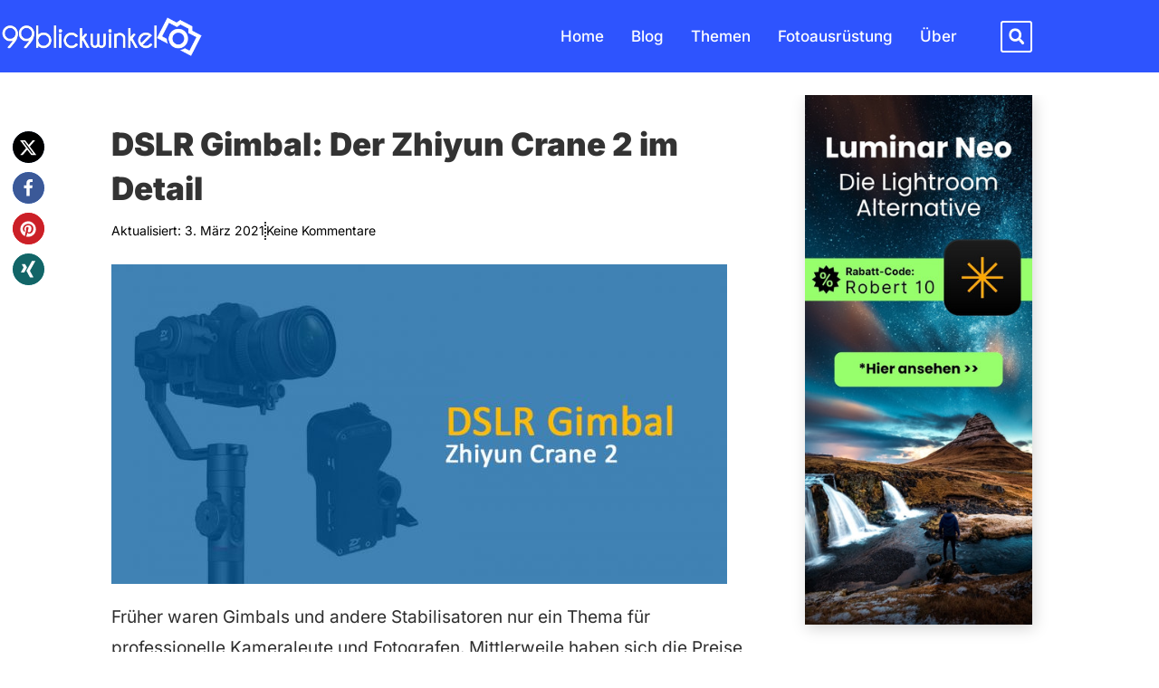

--- FILE ---
content_type: text/html; charset=UTF-8
request_url: https://www.99blickwinkel.com/dslr-gimbal-zhiyun-crane-2/
body_size: 56241
content:
<!DOCTYPE html>
<html lang="de">
<head><meta charset="UTF-8"><script>if(navigator.userAgent.match(/MSIE|Internet Explorer/i)||navigator.userAgent.match(/Trident\/7\..*?rv:11/i)){var href=document.location.href;if(!href.match(/[?&]nowprocket/)){if(href.indexOf("?")==-1){if(href.indexOf("#")==-1){document.location.href=href+"?nowprocket=1"}else{document.location.href=href.replace("#","?nowprocket=1#")}}else{if(href.indexOf("#")==-1){document.location.href=href+"&nowprocket=1"}else{document.location.href=href.replace("#","&nowprocket=1#")}}}}</script><script>(()=>{class RocketLazyLoadScripts{constructor(){this.v="2.0.4",this.userEvents=["keydown","keyup","mousedown","mouseup","mousemove","mouseover","mouseout","touchmove","touchstart","touchend","touchcancel","wheel","click","dblclick","input"],this.attributeEvents=["onblur","onclick","oncontextmenu","ondblclick","onfocus","onmousedown","onmouseenter","onmouseleave","onmousemove","onmouseout","onmouseover","onmouseup","onmousewheel","onscroll","onsubmit"]}async t(){this.i(),this.o(),/iP(ad|hone)/.test(navigator.userAgent)&&this.h(),this.u(),this.l(this),this.m(),this.k(this),this.p(this),this._(),await Promise.all([this.R(),this.L()]),this.lastBreath=Date.now(),this.S(this),this.P(),this.D(),this.O(),this.M(),await this.C(this.delayedScripts.normal),await this.C(this.delayedScripts.defer),await this.C(this.delayedScripts.async),await this.T(),await this.F(),await this.j(),await this.A(),window.dispatchEvent(new Event("rocket-allScriptsLoaded")),this.everythingLoaded=!0,this.lastTouchEnd&&await new Promise(t=>setTimeout(t,500-Date.now()+this.lastTouchEnd)),this.I(),this.H(),this.U(),this.W()}i(){this.CSPIssue=sessionStorage.getItem("rocketCSPIssue"),document.addEventListener("securitypolicyviolation",t=>{this.CSPIssue||"script-src-elem"!==t.violatedDirective||"data"!==t.blockedURI||(this.CSPIssue=!0,sessionStorage.setItem("rocketCSPIssue",!0))},{isRocket:!0})}o(){window.addEventListener("pageshow",t=>{this.persisted=t.persisted,this.realWindowLoadedFired=!0},{isRocket:!0}),window.addEventListener("pagehide",()=>{this.onFirstUserAction=null},{isRocket:!0})}h(){let t;function e(e){t=e}window.addEventListener("touchstart",e,{isRocket:!0}),window.addEventListener("touchend",function i(o){o.changedTouches[0]&&t.changedTouches[0]&&Math.abs(o.changedTouches[0].pageX-t.changedTouches[0].pageX)<10&&Math.abs(o.changedTouches[0].pageY-t.changedTouches[0].pageY)<10&&o.timeStamp-t.timeStamp<200&&(window.removeEventListener("touchstart",e,{isRocket:!0}),window.removeEventListener("touchend",i,{isRocket:!0}),"INPUT"===o.target.tagName&&"text"===o.target.type||(o.target.dispatchEvent(new TouchEvent("touchend",{target:o.target,bubbles:!0})),o.target.dispatchEvent(new MouseEvent("mouseover",{target:o.target,bubbles:!0})),o.target.dispatchEvent(new PointerEvent("click",{target:o.target,bubbles:!0,cancelable:!0,detail:1,clientX:o.changedTouches[0].clientX,clientY:o.changedTouches[0].clientY})),event.preventDefault()))},{isRocket:!0})}q(t){this.userActionTriggered||("mousemove"!==t.type||this.firstMousemoveIgnored?"keyup"===t.type||"mouseover"===t.type||"mouseout"===t.type||(this.userActionTriggered=!0,this.onFirstUserAction&&this.onFirstUserAction()):this.firstMousemoveIgnored=!0),"click"===t.type&&t.preventDefault(),t.stopPropagation(),t.stopImmediatePropagation(),"touchstart"===this.lastEvent&&"touchend"===t.type&&(this.lastTouchEnd=Date.now()),"click"===t.type&&(this.lastTouchEnd=0),this.lastEvent=t.type,t.composedPath&&t.composedPath()[0].getRootNode()instanceof ShadowRoot&&(t.rocketTarget=t.composedPath()[0]),this.savedUserEvents.push(t)}u(){this.savedUserEvents=[],this.userEventHandler=this.q.bind(this),this.userEvents.forEach(t=>window.addEventListener(t,this.userEventHandler,{passive:!1,isRocket:!0})),document.addEventListener("visibilitychange",this.userEventHandler,{isRocket:!0})}U(){this.userEvents.forEach(t=>window.removeEventListener(t,this.userEventHandler,{passive:!1,isRocket:!0})),document.removeEventListener("visibilitychange",this.userEventHandler,{isRocket:!0}),this.savedUserEvents.forEach(t=>{(t.rocketTarget||t.target).dispatchEvent(new window[t.constructor.name](t.type,t))})}m(){const t="return false",e=Array.from(this.attributeEvents,t=>"data-rocket-"+t),i="["+this.attributeEvents.join("],[")+"]",o="[data-rocket-"+this.attributeEvents.join("],[data-rocket-")+"]",s=(e,i,o)=>{o&&o!==t&&(e.setAttribute("data-rocket-"+i,o),e["rocket"+i]=new Function("event",o),e.setAttribute(i,t))};new MutationObserver(t=>{for(const n of t)"attributes"===n.type&&(n.attributeName.startsWith("data-rocket-")||this.everythingLoaded?n.attributeName.startsWith("data-rocket-")&&this.everythingLoaded&&this.N(n.target,n.attributeName.substring(12)):s(n.target,n.attributeName,n.target.getAttribute(n.attributeName))),"childList"===n.type&&n.addedNodes.forEach(t=>{if(t.nodeType===Node.ELEMENT_NODE)if(this.everythingLoaded)for(const i of[t,...t.querySelectorAll(o)])for(const t of i.getAttributeNames())e.includes(t)&&this.N(i,t.substring(12));else for(const e of[t,...t.querySelectorAll(i)])for(const t of e.getAttributeNames())this.attributeEvents.includes(t)&&s(e,t,e.getAttribute(t))})}).observe(document,{subtree:!0,childList:!0,attributeFilter:[...this.attributeEvents,...e]})}I(){this.attributeEvents.forEach(t=>{document.querySelectorAll("[data-rocket-"+t+"]").forEach(e=>{this.N(e,t)})})}N(t,e){const i=t.getAttribute("data-rocket-"+e);i&&(t.setAttribute(e,i),t.removeAttribute("data-rocket-"+e))}k(t){Object.defineProperty(HTMLElement.prototype,"onclick",{get(){return this.rocketonclick||null},set(e){this.rocketonclick=e,this.setAttribute(t.everythingLoaded?"onclick":"data-rocket-onclick","this.rocketonclick(event)")}})}S(t){function e(e,i){let o=e[i];e[i]=null,Object.defineProperty(e,i,{get:()=>o,set(s){t.everythingLoaded?o=s:e["rocket"+i]=o=s}})}e(document,"onreadystatechange"),e(window,"onload"),e(window,"onpageshow");try{Object.defineProperty(document,"readyState",{get:()=>t.rocketReadyState,set(e){t.rocketReadyState=e},configurable:!0}),document.readyState="loading"}catch(t){console.log("WPRocket DJE readyState conflict, bypassing")}}l(t){this.originalAddEventListener=EventTarget.prototype.addEventListener,this.originalRemoveEventListener=EventTarget.prototype.removeEventListener,this.savedEventListeners=[],EventTarget.prototype.addEventListener=function(e,i,o){o&&o.isRocket||!t.B(e,this)&&!t.userEvents.includes(e)||t.B(e,this)&&!t.userActionTriggered||e.startsWith("rocket-")||t.everythingLoaded?t.originalAddEventListener.call(this,e,i,o):(t.savedEventListeners.push({target:this,remove:!1,type:e,func:i,options:o}),"mouseenter"!==e&&"mouseleave"!==e||t.originalAddEventListener.call(this,e,t.savedUserEvents.push,o))},EventTarget.prototype.removeEventListener=function(e,i,o){o&&o.isRocket||!t.B(e,this)&&!t.userEvents.includes(e)||t.B(e,this)&&!t.userActionTriggered||e.startsWith("rocket-")||t.everythingLoaded?t.originalRemoveEventListener.call(this,e,i,o):t.savedEventListeners.push({target:this,remove:!0,type:e,func:i,options:o})}}J(t,e){this.savedEventListeners=this.savedEventListeners.filter(i=>{let o=i.type,s=i.target||window;return e!==o||t!==s||(this.B(o,s)&&(i.type="rocket-"+o),this.$(i),!1)})}H(){EventTarget.prototype.addEventListener=this.originalAddEventListener,EventTarget.prototype.removeEventListener=this.originalRemoveEventListener,this.savedEventListeners.forEach(t=>this.$(t))}$(t){t.remove?this.originalRemoveEventListener.call(t.target,t.type,t.func,t.options):this.originalAddEventListener.call(t.target,t.type,t.func,t.options)}p(t){let e;function i(e){return t.everythingLoaded?e:e.split(" ").map(t=>"load"===t||t.startsWith("load.")?"rocket-jquery-load":t).join(" ")}function o(o){function s(e){const s=o.fn[e];o.fn[e]=o.fn.init.prototype[e]=function(){return this[0]===window&&t.userActionTriggered&&("string"==typeof arguments[0]||arguments[0]instanceof String?arguments[0]=i(arguments[0]):"object"==typeof arguments[0]&&Object.keys(arguments[0]).forEach(t=>{const e=arguments[0][t];delete arguments[0][t],arguments[0][i(t)]=e})),s.apply(this,arguments),this}}if(o&&o.fn&&!t.allJQueries.includes(o)){const e={DOMContentLoaded:[],"rocket-DOMContentLoaded":[]};for(const t in e)document.addEventListener(t,()=>{e[t].forEach(t=>t())},{isRocket:!0});o.fn.ready=o.fn.init.prototype.ready=function(i){function s(){parseInt(o.fn.jquery)>2?setTimeout(()=>i.bind(document)(o)):i.bind(document)(o)}return"function"==typeof i&&(t.realDomReadyFired?!t.userActionTriggered||t.fauxDomReadyFired?s():e["rocket-DOMContentLoaded"].push(s):e.DOMContentLoaded.push(s)),o([])},s("on"),s("one"),s("off"),t.allJQueries.push(o)}e=o}t.allJQueries=[],o(window.jQuery),Object.defineProperty(window,"jQuery",{get:()=>e,set(t){o(t)}})}P(){const t=new Map;document.write=document.writeln=function(e){const i=document.currentScript,o=document.createRange(),s=i.parentElement;let n=t.get(i);void 0===n&&(n=i.nextSibling,t.set(i,n));const c=document.createDocumentFragment();o.setStart(c,0),c.appendChild(o.createContextualFragment(e)),s.insertBefore(c,n)}}async R(){return new Promise(t=>{this.userActionTriggered?t():this.onFirstUserAction=t})}async L(){return new Promise(t=>{document.addEventListener("DOMContentLoaded",()=>{this.realDomReadyFired=!0,t()},{isRocket:!0})})}async j(){return this.realWindowLoadedFired?Promise.resolve():new Promise(t=>{window.addEventListener("load",t,{isRocket:!0})})}M(){this.pendingScripts=[];this.scriptsMutationObserver=new MutationObserver(t=>{for(const e of t)e.addedNodes.forEach(t=>{"SCRIPT"!==t.tagName||t.noModule||t.isWPRocket||this.pendingScripts.push({script:t,promise:new Promise(e=>{const i=()=>{const i=this.pendingScripts.findIndex(e=>e.script===t);i>=0&&this.pendingScripts.splice(i,1),e()};t.addEventListener("load",i,{isRocket:!0}),t.addEventListener("error",i,{isRocket:!0}),setTimeout(i,1e3)})})})}),this.scriptsMutationObserver.observe(document,{childList:!0,subtree:!0})}async F(){await this.X(),this.pendingScripts.length?(await this.pendingScripts[0].promise,await this.F()):this.scriptsMutationObserver.disconnect()}D(){this.delayedScripts={normal:[],async:[],defer:[]},document.querySelectorAll("script[type$=rocketlazyloadscript]").forEach(t=>{t.hasAttribute("data-rocket-src")?t.hasAttribute("async")&&!1!==t.async?this.delayedScripts.async.push(t):t.hasAttribute("defer")&&!1!==t.defer||"module"===t.getAttribute("data-rocket-type")?this.delayedScripts.defer.push(t):this.delayedScripts.normal.push(t):this.delayedScripts.normal.push(t)})}async _(){await this.L();let t=[];document.querySelectorAll("script[type$=rocketlazyloadscript][data-rocket-src]").forEach(e=>{let i=e.getAttribute("data-rocket-src");if(i&&!i.startsWith("data:")){i.startsWith("//")&&(i=location.protocol+i);try{const o=new URL(i).origin;o!==location.origin&&t.push({src:o,crossOrigin:e.crossOrigin||"module"===e.getAttribute("data-rocket-type")})}catch(t){}}}),t=[...new Map(t.map(t=>[JSON.stringify(t),t])).values()],this.Y(t,"preconnect")}async G(t){if(await this.K(),!0!==t.noModule||!("noModule"in HTMLScriptElement.prototype))return new Promise(e=>{let i;function o(){(i||t).setAttribute("data-rocket-status","executed"),e()}try{if(navigator.userAgent.includes("Firefox/")||""===navigator.vendor||this.CSPIssue)i=document.createElement("script"),[...t.attributes].forEach(t=>{let e=t.nodeName;"type"!==e&&("data-rocket-type"===e&&(e="type"),"data-rocket-src"===e&&(e="src"),i.setAttribute(e,t.nodeValue))}),t.text&&(i.text=t.text),t.nonce&&(i.nonce=t.nonce),i.hasAttribute("src")?(i.addEventListener("load",o,{isRocket:!0}),i.addEventListener("error",()=>{i.setAttribute("data-rocket-status","failed-network"),e()},{isRocket:!0}),setTimeout(()=>{i.isConnected||e()},1)):(i.text=t.text,o()),i.isWPRocket=!0,t.parentNode.replaceChild(i,t);else{const i=t.getAttribute("data-rocket-type"),s=t.getAttribute("data-rocket-src");i?(t.type=i,t.removeAttribute("data-rocket-type")):t.removeAttribute("type"),t.addEventListener("load",o,{isRocket:!0}),t.addEventListener("error",i=>{this.CSPIssue&&i.target.src.startsWith("data:")?(console.log("WPRocket: CSP fallback activated"),t.removeAttribute("src"),this.G(t).then(e)):(t.setAttribute("data-rocket-status","failed-network"),e())},{isRocket:!0}),s?(t.fetchPriority="high",t.removeAttribute("data-rocket-src"),t.src=s):t.src="data:text/javascript;base64,"+window.btoa(unescape(encodeURIComponent(t.text)))}}catch(i){t.setAttribute("data-rocket-status","failed-transform"),e()}});t.setAttribute("data-rocket-status","skipped")}async C(t){const e=t.shift();return e?(e.isConnected&&await this.G(e),this.C(t)):Promise.resolve()}O(){this.Y([...this.delayedScripts.normal,...this.delayedScripts.defer,...this.delayedScripts.async],"preload")}Y(t,e){this.trash=this.trash||[];let i=!0;var o=document.createDocumentFragment();t.forEach(t=>{const s=t.getAttribute&&t.getAttribute("data-rocket-src")||t.src;if(s&&!s.startsWith("data:")){const n=document.createElement("link");n.href=s,n.rel=e,"preconnect"!==e&&(n.as="script",n.fetchPriority=i?"high":"low"),t.getAttribute&&"module"===t.getAttribute("data-rocket-type")&&(n.crossOrigin=!0),t.crossOrigin&&(n.crossOrigin=t.crossOrigin),t.integrity&&(n.integrity=t.integrity),t.nonce&&(n.nonce=t.nonce),o.appendChild(n),this.trash.push(n),i=!1}}),document.head.appendChild(o)}W(){this.trash.forEach(t=>t.remove())}async T(){try{document.readyState="interactive"}catch(t){}this.fauxDomReadyFired=!0;try{await this.K(),this.J(document,"readystatechange"),document.dispatchEvent(new Event("rocket-readystatechange")),await this.K(),document.rocketonreadystatechange&&document.rocketonreadystatechange(),await this.K(),this.J(document,"DOMContentLoaded"),document.dispatchEvent(new Event("rocket-DOMContentLoaded")),await this.K(),this.J(window,"DOMContentLoaded"),window.dispatchEvent(new Event("rocket-DOMContentLoaded"))}catch(t){console.error(t)}}async A(){try{document.readyState="complete"}catch(t){}try{await this.K(),this.J(document,"readystatechange"),document.dispatchEvent(new Event("rocket-readystatechange")),await this.K(),document.rocketonreadystatechange&&document.rocketonreadystatechange(),await this.K(),this.J(window,"load"),window.dispatchEvent(new Event("rocket-load")),await this.K(),window.rocketonload&&window.rocketonload(),await this.K(),this.allJQueries.forEach(t=>t(window).trigger("rocket-jquery-load")),await this.K(),this.J(window,"pageshow");const t=new Event("rocket-pageshow");t.persisted=this.persisted,window.dispatchEvent(t),await this.K(),window.rocketonpageshow&&window.rocketonpageshow({persisted:this.persisted})}catch(t){console.error(t)}}async K(){Date.now()-this.lastBreath>45&&(await this.X(),this.lastBreath=Date.now())}async X(){return document.hidden?new Promise(t=>setTimeout(t)):new Promise(t=>requestAnimationFrame(t))}B(t,e){return e===document&&"readystatechange"===t||(e===document&&"DOMContentLoaded"===t||(e===window&&"DOMContentLoaded"===t||(e===window&&"load"===t||e===window&&"pageshow"===t)))}static run(){(new RocketLazyLoadScripts).t()}}RocketLazyLoadScripts.run()})();</script>
	
	<meta name='robots' content='index, follow, max-image-preview:large, max-snippet:-1, max-video-preview:-1' />
<meta name="viewport" content="width=device-width, initial-scale=1">
	<!-- This site is optimized with the Yoast SEO plugin v26.7 - https://yoast.com/wordpress/plugins/seo/ -->
	<title>DSLR Gimbal: Der Zhiyun Crane 2 im Detail &#187; 99blickwinkel</title><link rel="preload" data-rocket-preload as="image" href="https://www.99blickwinkel.com/wp-content/uploads/2018/09/dslr-gimbal-zhiyun-crane-2-1-680x353.jpg" fetchpriority="high">
	<meta name="description" content="Der beste DSLR Gimbal in dieser Preisklasse? Der Zhiyun Crane 2 verfügt über eine Tragkraft von 3,2kg → Alle DETAILS und MEINE MEINUNG findest du hier." />
	<link rel="canonical" href="https://www.99blickwinkel.com/dslr-gimbal-zhiyun-crane-2/" />
	<meta property="og:locale" content="de_DE" />
	<meta property="og:type" content="article" />
	<meta property="og:title" content="DSLR Gimbal: Der Zhiyun Crane 2 im Detail &#187; 99blickwinkel" />
	<meta property="og:description" content="Der beste DSLR Gimbal in dieser Preisklasse? Der Zhiyun Crane 2 verfügt über eine Tragkraft von 3,2kg → Alle DETAILS und MEINE MEINUNG findest du hier." />
	<meta property="og:url" content="https://www.99blickwinkel.com/dslr-gimbal-zhiyun-crane-2/" />
	<meta property="og:site_name" content="99blickwinkel" />
	<meta property="article:publisher" content="https://www.facebook.com/99blickwinkel/" />
	<meta property="article:published_time" content="2018-09-29T11:33:42+00:00" />
	<meta property="article:modified_time" content="2021-03-03T09:12:33+00:00" />
	<meta property="og:image" content="https://www.99blickwinkel.com/wp-content/uploads/2018/09/dslr-gimbal-zhiyun-crane-2-1-e1540233952292.jpg" />
	<meta property="og:image:width" content="900" />
	<meta property="og:image:height" content="411" />
	<meta property="og:image:type" content="image/jpeg" />
	<meta name="author" content="Robert Leitinger" />
	<meta name="twitter:label1" content="Verfasst von" />
	<meta name="twitter:data1" content="Robert Leitinger" />
	<meta name="twitter:label2" content="Geschätzte Lesezeit" />
	<meta name="twitter:data2" content="5 Minuten" />
	<script type="application/ld+json" class="yoast-schema-graph">{"@context":"https://schema.org","@graph":[{"@type":"Article","@id":"https://www.99blickwinkel.com/dslr-gimbal-zhiyun-crane-2/#article","isPartOf":{"@id":"https://www.99blickwinkel.com/dslr-gimbal-zhiyun-crane-2/"},"author":{"name":"Robert Leitinger","@id":"https://www.99blickwinkel.com/#/schema/person/7f301577328f133e2eb523e1df24d27f"},"headline":"DSLR Gimbal: Der Zhiyun Crane 2 im Detail","datePublished":"2018-09-29T11:33:42+00:00","dateModified":"2021-03-03T09:12:33+00:00","mainEntityOfPage":{"@id":"https://www.99blickwinkel.com/dslr-gimbal-zhiyun-crane-2/"},"wordCount":1145,"commentCount":0,"publisher":{"@id":"https://www.99blickwinkel.com/#organization"},"image":{"@id":"https://www.99blickwinkel.com/dslr-gimbal-zhiyun-crane-2/#primaryimage"},"thumbnailUrl":"https://www.99blickwinkel.com/wp-content/uploads/2018/09/dslr-gimbal-zhiyun-crane-2-1-e1540233952292.jpg","articleSection":["Video und Filmen","Zubehör &amp; Technik"],"inLanguage":"de","potentialAction":[{"@type":"CommentAction","name":"Comment","target":["https://www.99blickwinkel.com/dslr-gimbal-zhiyun-crane-2/#respond"]}]},{"@type":"WebPage","@id":"https://www.99blickwinkel.com/dslr-gimbal-zhiyun-crane-2/","url":"https://www.99blickwinkel.com/dslr-gimbal-zhiyun-crane-2/","name":"DSLR Gimbal: Der Zhiyun Crane 2 im Detail &#187; 99blickwinkel","isPartOf":{"@id":"https://www.99blickwinkel.com/#website"},"primaryImageOfPage":{"@id":"https://www.99blickwinkel.com/dslr-gimbal-zhiyun-crane-2/#primaryimage"},"image":{"@id":"https://www.99blickwinkel.com/dslr-gimbal-zhiyun-crane-2/#primaryimage"},"thumbnailUrl":"https://www.99blickwinkel.com/wp-content/uploads/2018/09/dslr-gimbal-zhiyun-crane-2-1-e1540233952292.jpg","datePublished":"2018-09-29T11:33:42+00:00","dateModified":"2021-03-03T09:12:33+00:00","description":"Der beste DSLR Gimbal in dieser Preisklasse? Der Zhiyun Crane 2 verfügt über eine Tragkraft von 3,2kg → Alle DETAILS und MEINE MEINUNG findest du hier.","breadcrumb":{"@id":"https://www.99blickwinkel.com/dslr-gimbal-zhiyun-crane-2/#breadcrumb"},"inLanguage":"de","potentialAction":[{"@type":"ReadAction","target":["https://www.99blickwinkel.com/dslr-gimbal-zhiyun-crane-2/"]}]},{"@type":"ImageObject","inLanguage":"de","@id":"https://www.99blickwinkel.com/dslr-gimbal-zhiyun-crane-2/#primaryimage","url":"https://www.99blickwinkel.com/wp-content/uploads/2018/09/dslr-gimbal-zhiyun-crane-2-1-e1540233952292.jpg","contentUrl":"https://www.99blickwinkel.com/wp-content/uploads/2018/09/dslr-gimbal-zhiyun-crane-2-1-e1540233952292.jpg","width":900,"height":411,"caption":"DSLR Gimbal Zhiyun Crane 2"},{"@type":"BreadcrumbList","@id":"https://www.99blickwinkel.com/dslr-gimbal-zhiyun-crane-2/#breadcrumb","itemListElement":[{"@type":"ListItem","position":1,"name":"Startseite","item":"https://www.99blickwinkel.com/"},{"@type":"ListItem","position":2,"name":"DSLR Gimbal: Der Zhiyun Crane 2 im Detail"}]},{"@type":"WebSite","@id":"https://www.99blickwinkel.com/#website","url":"https://www.99blickwinkel.com/","name":"99blickwinkel","description":"Das online Fotografie Magazin","publisher":{"@id":"https://www.99blickwinkel.com/#organization"},"potentialAction":[{"@type":"SearchAction","target":{"@type":"EntryPoint","urlTemplate":"https://www.99blickwinkel.com/?s={search_term_string}"},"query-input":{"@type":"PropertyValueSpecification","valueRequired":true,"valueName":"search_term_string"}}],"inLanguage":"de"},{"@type":"Organization","@id":"https://www.99blickwinkel.com/#organization","name":"99blickwinkel","url":"https://www.99blickwinkel.com/","logo":{"@type":"ImageObject","inLanguage":"de","@id":"https://www.99blickwinkel.com/#/schema/logo/image/","url":"https://www.99blickwinkel.com/wp-content/uploads/2017/12/99blickwinkel-normal.png","contentUrl":"https://www.99blickwinkel.com/wp-content/uploads/2017/12/99blickwinkel-normal.png","width":400,"height":85,"caption":"99blickwinkel"},"image":{"@id":"https://www.99blickwinkel.com/#/schema/logo/image/"},"sameAs":["https://www.facebook.com/99blickwinkel/","https://www.youtube.com/channel/UCt1lmJF_Mx5If2Tr9GTwboQ"]},{"@type":"Person","@id":"https://www.99blickwinkel.com/#/schema/person/7f301577328f133e2eb523e1df24d27f","name":"Robert Leitinger","description":"Seit 2010 beschäftige sich Robert intensiv mit Fotografie und Bildbearbeitung. Auf diesem Blog will er seine Erfahrungen und Learnings in diesem Bereich kostenlos an dich weitergeben. Neben diesen Blog betreibt Robert auch noch den YouTube Kanal 99blickwinkelTV.","sameAs":["https://www.99blickwinkel.com/ueber-mich/","https://www.youtube.com/channel/UCt1lmJF_Mx5If2Tr9GTwboQ"]}]}</script>
	<!-- / Yoast SEO plugin. -->



<link rel="alternate" type="application/rss+xml" title="99blickwinkel &raquo; Feed" href="https://www.99blickwinkel.com/feed/" />
<link rel="alternate" type="application/rss+xml" title="99blickwinkel &raquo; Kommentar-Feed" href="https://www.99blickwinkel.com/comments/feed/" />
<link rel="alternate" type="application/rss+xml" title="99blickwinkel &raquo; DSLR Gimbal: Der Zhiyun Crane 2 im Detail-Kommentar-Feed" href="https://www.99blickwinkel.com/dslr-gimbal-zhiyun-crane-2/feed/" />
<link rel="alternate" title="oEmbed (JSON)" type="application/json+oembed" href="https://www.99blickwinkel.com/wp-json/oembed/1.0/embed?url=https%3A%2F%2Fwww.99blickwinkel.com%2Fdslr-gimbal-zhiyun-crane-2%2F" />
<link rel="alternate" title="oEmbed (XML)" type="text/xml+oembed" href="https://www.99blickwinkel.com/wp-json/oembed/1.0/embed?url=https%3A%2F%2Fwww.99blickwinkel.com%2Fdslr-gimbal-zhiyun-crane-2%2F&#038;format=xml" />
<style id='wp-img-auto-sizes-contain-inline-css'>
img:is([sizes=auto i],[sizes^="auto," i]){contain-intrinsic-size:3000px 1500px}
/*# sourceURL=wp-img-auto-sizes-contain-inline-css */
</style>
<style id='wp-emoji-styles-inline-css'>

	img.wp-smiley, img.emoji {
		display: inline !important;
		border: none !important;
		box-shadow: none !important;
		height: 1em !important;
		width: 1em !important;
		margin: 0 0.07em !important;
		vertical-align: -0.1em !important;
		background: none !important;
		padding: 0 !important;
	}
/*# sourceURL=wp-emoji-styles-inline-css */
</style>
<link rel='stylesheet' id='wp-block-library-css' href='https://www.99blickwinkel.com/wp-includes/css/dist/block-library/style.min.css?ver=6.9' media='all' />
<style id='classic-theme-styles-inline-css'>
/*! This file is auto-generated */
.wp-block-button__link{color:#fff;background-color:#32373c;border-radius:9999px;box-shadow:none;text-decoration:none;padding:calc(.667em + 2px) calc(1.333em + 2px);font-size:1.125em}.wp-block-file__button{background:#32373c;color:#fff;text-decoration:none}
/*# sourceURL=/wp-includes/css/classic-themes.min.css */
</style>
<style id='global-styles-inline-css'>
:root{--wp--preset--aspect-ratio--square: 1;--wp--preset--aspect-ratio--4-3: 4/3;--wp--preset--aspect-ratio--3-4: 3/4;--wp--preset--aspect-ratio--3-2: 3/2;--wp--preset--aspect-ratio--2-3: 2/3;--wp--preset--aspect-ratio--16-9: 16/9;--wp--preset--aspect-ratio--9-16: 9/16;--wp--preset--color--black: #000000;--wp--preset--color--cyan-bluish-gray: #abb8c3;--wp--preset--color--white: #ffffff;--wp--preset--color--pale-pink: #f78da7;--wp--preset--color--vivid-red: #cf2e2e;--wp--preset--color--luminous-vivid-orange: #ff6900;--wp--preset--color--luminous-vivid-amber: #fcb900;--wp--preset--color--light-green-cyan: #7bdcb5;--wp--preset--color--vivid-green-cyan: #00d084;--wp--preset--color--pale-cyan-blue: #8ed1fc;--wp--preset--color--vivid-cyan-blue: #0693e3;--wp--preset--color--vivid-purple: #9b51e0;--wp--preset--color--contrast: var(--contrast);--wp--preset--color--contrast-2: var(--contrast-2);--wp--preset--color--contrast-3: var(--contrast-3);--wp--preset--color--base: var(--base);--wp--preset--color--base-2: var(--base-2);--wp--preset--color--base-3: var(--base-3);--wp--preset--color--accent: var(--accent);--wp--preset--gradient--vivid-cyan-blue-to-vivid-purple: linear-gradient(135deg,rgb(6,147,227) 0%,rgb(155,81,224) 100%);--wp--preset--gradient--light-green-cyan-to-vivid-green-cyan: linear-gradient(135deg,rgb(122,220,180) 0%,rgb(0,208,130) 100%);--wp--preset--gradient--luminous-vivid-amber-to-luminous-vivid-orange: linear-gradient(135deg,rgb(252,185,0) 0%,rgb(255,105,0) 100%);--wp--preset--gradient--luminous-vivid-orange-to-vivid-red: linear-gradient(135deg,rgb(255,105,0) 0%,rgb(207,46,46) 100%);--wp--preset--gradient--very-light-gray-to-cyan-bluish-gray: linear-gradient(135deg,rgb(238,238,238) 0%,rgb(169,184,195) 100%);--wp--preset--gradient--cool-to-warm-spectrum: linear-gradient(135deg,rgb(74,234,220) 0%,rgb(151,120,209) 20%,rgb(207,42,186) 40%,rgb(238,44,130) 60%,rgb(251,105,98) 80%,rgb(254,248,76) 100%);--wp--preset--gradient--blush-light-purple: linear-gradient(135deg,rgb(255,206,236) 0%,rgb(152,150,240) 100%);--wp--preset--gradient--blush-bordeaux: linear-gradient(135deg,rgb(254,205,165) 0%,rgb(254,45,45) 50%,rgb(107,0,62) 100%);--wp--preset--gradient--luminous-dusk: linear-gradient(135deg,rgb(255,203,112) 0%,rgb(199,81,192) 50%,rgb(65,88,208) 100%);--wp--preset--gradient--pale-ocean: linear-gradient(135deg,rgb(255,245,203) 0%,rgb(182,227,212) 50%,rgb(51,167,181) 100%);--wp--preset--gradient--electric-grass: linear-gradient(135deg,rgb(202,248,128) 0%,rgb(113,206,126) 100%);--wp--preset--gradient--midnight: linear-gradient(135deg,rgb(2,3,129) 0%,rgb(40,116,252) 100%);--wp--preset--font-size--small: 13px;--wp--preset--font-size--medium: 20px;--wp--preset--font-size--large: 36px;--wp--preset--font-size--x-large: 42px;--wp--preset--spacing--20: 0.44rem;--wp--preset--spacing--30: 0.67rem;--wp--preset--spacing--40: 1rem;--wp--preset--spacing--50: 1.5rem;--wp--preset--spacing--60: 2.25rem;--wp--preset--spacing--70: 3.38rem;--wp--preset--spacing--80: 5.06rem;--wp--preset--shadow--natural: 6px 6px 9px rgba(0, 0, 0, 0.2);--wp--preset--shadow--deep: 12px 12px 50px rgba(0, 0, 0, 0.4);--wp--preset--shadow--sharp: 6px 6px 0px rgba(0, 0, 0, 0.2);--wp--preset--shadow--outlined: 6px 6px 0px -3px rgb(255, 255, 255), 6px 6px rgb(0, 0, 0);--wp--preset--shadow--crisp: 6px 6px 0px rgb(0, 0, 0);}:where(.is-layout-flex){gap: 0.5em;}:where(.is-layout-grid){gap: 0.5em;}body .is-layout-flex{display: flex;}.is-layout-flex{flex-wrap: wrap;align-items: center;}.is-layout-flex > :is(*, div){margin: 0;}body .is-layout-grid{display: grid;}.is-layout-grid > :is(*, div){margin: 0;}:where(.wp-block-columns.is-layout-flex){gap: 2em;}:where(.wp-block-columns.is-layout-grid){gap: 2em;}:where(.wp-block-post-template.is-layout-flex){gap: 1.25em;}:where(.wp-block-post-template.is-layout-grid){gap: 1.25em;}.has-black-color{color: var(--wp--preset--color--black) !important;}.has-cyan-bluish-gray-color{color: var(--wp--preset--color--cyan-bluish-gray) !important;}.has-white-color{color: var(--wp--preset--color--white) !important;}.has-pale-pink-color{color: var(--wp--preset--color--pale-pink) !important;}.has-vivid-red-color{color: var(--wp--preset--color--vivid-red) !important;}.has-luminous-vivid-orange-color{color: var(--wp--preset--color--luminous-vivid-orange) !important;}.has-luminous-vivid-amber-color{color: var(--wp--preset--color--luminous-vivid-amber) !important;}.has-light-green-cyan-color{color: var(--wp--preset--color--light-green-cyan) !important;}.has-vivid-green-cyan-color{color: var(--wp--preset--color--vivid-green-cyan) !important;}.has-pale-cyan-blue-color{color: var(--wp--preset--color--pale-cyan-blue) !important;}.has-vivid-cyan-blue-color{color: var(--wp--preset--color--vivid-cyan-blue) !important;}.has-vivid-purple-color{color: var(--wp--preset--color--vivid-purple) !important;}.has-black-background-color{background-color: var(--wp--preset--color--black) !important;}.has-cyan-bluish-gray-background-color{background-color: var(--wp--preset--color--cyan-bluish-gray) !important;}.has-white-background-color{background-color: var(--wp--preset--color--white) !important;}.has-pale-pink-background-color{background-color: var(--wp--preset--color--pale-pink) !important;}.has-vivid-red-background-color{background-color: var(--wp--preset--color--vivid-red) !important;}.has-luminous-vivid-orange-background-color{background-color: var(--wp--preset--color--luminous-vivid-orange) !important;}.has-luminous-vivid-amber-background-color{background-color: var(--wp--preset--color--luminous-vivid-amber) !important;}.has-light-green-cyan-background-color{background-color: var(--wp--preset--color--light-green-cyan) !important;}.has-vivid-green-cyan-background-color{background-color: var(--wp--preset--color--vivid-green-cyan) !important;}.has-pale-cyan-blue-background-color{background-color: var(--wp--preset--color--pale-cyan-blue) !important;}.has-vivid-cyan-blue-background-color{background-color: var(--wp--preset--color--vivid-cyan-blue) !important;}.has-vivid-purple-background-color{background-color: var(--wp--preset--color--vivid-purple) !important;}.has-black-border-color{border-color: var(--wp--preset--color--black) !important;}.has-cyan-bluish-gray-border-color{border-color: var(--wp--preset--color--cyan-bluish-gray) !important;}.has-white-border-color{border-color: var(--wp--preset--color--white) !important;}.has-pale-pink-border-color{border-color: var(--wp--preset--color--pale-pink) !important;}.has-vivid-red-border-color{border-color: var(--wp--preset--color--vivid-red) !important;}.has-luminous-vivid-orange-border-color{border-color: var(--wp--preset--color--luminous-vivid-orange) !important;}.has-luminous-vivid-amber-border-color{border-color: var(--wp--preset--color--luminous-vivid-amber) !important;}.has-light-green-cyan-border-color{border-color: var(--wp--preset--color--light-green-cyan) !important;}.has-vivid-green-cyan-border-color{border-color: var(--wp--preset--color--vivid-green-cyan) !important;}.has-pale-cyan-blue-border-color{border-color: var(--wp--preset--color--pale-cyan-blue) !important;}.has-vivid-cyan-blue-border-color{border-color: var(--wp--preset--color--vivid-cyan-blue) !important;}.has-vivid-purple-border-color{border-color: var(--wp--preset--color--vivid-purple) !important;}.has-vivid-cyan-blue-to-vivid-purple-gradient-background{background: var(--wp--preset--gradient--vivid-cyan-blue-to-vivid-purple) !important;}.has-light-green-cyan-to-vivid-green-cyan-gradient-background{background: var(--wp--preset--gradient--light-green-cyan-to-vivid-green-cyan) !important;}.has-luminous-vivid-amber-to-luminous-vivid-orange-gradient-background{background: var(--wp--preset--gradient--luminous-vivid-amber-to-luminous-vivid-orange) !important;}.has-luminous-vivid-orange-to-vivid-red-gradient-background{background: var(--wp--preset--gradient--luminous-vivid-orange-to-vivid-red) !important;}.has-very-light-gray-to-cyan-bluish-gray-gradient-background{background: var(--wp--preset--gradient--very-light-gray-to-cyan-bluish-gray) !important;}.has-cool-to-warm-spectrum-gradient-background{background: var(--wp--preset--gradient--cool-to-warm-spectrum) !important;}.has-blush-light-purple-gradient-background{background: var(--wp--preset--gradient--blush-light-purple) !important;}.has-blush-bordeaux-gradient-background{background: var(--wp--preset--gradient--blush-bordeaux) !important;}.has-luminous-dusk-gradient-background{background: var(--wp--preset--gradient--luminous-dusk) !important;}.has-pale-ocean-gradient-background{background: var(--wp--preset--gradient--pale-ocean) !important;}.has-electric-grass-gradient-background{background: var(--wp--preset--gradient--electric-grass) !important;}.has-midnight-gradient-background{background: var(--wp--preset--gradient--midnight) !important;}.has-small-font-size{font-size: var(--wp--preset--font-size--small) !important;}.has-medium-font-size{font-size: var(--wp--preset--font-size--medium) !important;}.has-large-font-size{font-size: var(--wp--preset--font-size--large) !important;}.has-x-large-font-size{font-size: var(--wp--preset--font-size--x-large) !important;}
:where(.wp-block-post-template.is-layout-flex){gap: 1.25em;}:where(.wp-block-post-template.is-layout-grid){gap: 1.25em;}
:where(.wp-block-term-template.is-layout-flex){gap: 1.25em;}:where(.wp-block-term-template.is-layout-grid){gap: 1.25em;}
:where(.wp-block-columns.is-layout-flex){gap: 2em;}:where(.wp-block-columns.is-layout-grid){gap: 2em;}
:root :where(.wp-block-pullquote){font-size: 1.5em;line-height: 1.6;}
/*# sourceURL=global-styles-inline-css */
</style>
<link data-minify="1" rel='stylesheet' id='dashicons-css' href='https://www.99blickwinkel.com/wp-content/cache/min/1/wp-includes/css/dashicons.min.css?ver=1768380280' media='all' />
<link rel='stylesheet' id='generate-comments-css' href='https://www.99blickwinkel.com/wp-content/themes/generatepress/assets/css/components/comments.min.css?ver=3.6.1' media='all' />
<link rel='stylesheet' id='generate-style-css' href='https://www.99blickwinkel.com/wp-content/themes/generatepress/assets/css/main.min.css?ver=3.6.1' media='all' />
<style id='generate-style-inline-css'>
body{background-color:#ffffff;color:#222222;}a{color:#0077d3;}a:visited{color:#0077d3;}a:hover, a:focus, a:active{color:#0892fb;}.grid-container{max-width:1140px;}.wp-block-group__inner-container{max-width:1140px;margin-left:auto;margin-right:auto;}.navigation-search{position:absolute;left:-99999px;pointer-events:none;visibility:hidden;z-index:20;width:100%;top:0;transition:opacity 100ms ease-in-out;opacity:0;}.navigation-search.nav-search-active{left:0;right:0;pointer-events:auto;visibility:visible;opacity:1;}.navigation-search input[type="search"]{outline:0;border:0;vertical-align:bottom;line-height:1;opacity:0.9;width:100%;z-index:20;border-radius:0;-webkit-appearance:none;height:60px;}.navigation-search input::-ms-clear{display:none;width:0;height:0;}.navigation-search input::-ms-reveal{display:none;width:0;height:0;}.navigation-search input::-webkit-search-decoration, .navigation-search input::-webkit-search-cancel-button, .navigation-search input::-webkit-search-results-button, .navigation-search input::-webkit-search-results-decoration{display:none;}.gen-sidebar-nav .navigation-search{top:auto;bottom:0;}:root{--contrast:#222222;--contrast-2:#575760;--contrast-3:#b2b2be;--base:#f0f0f0;--base-2:#f7f8f9;--base-3:#ffffff;--accent:#1e73be;}:root .has-contrast-color{color:var(--contrast);}:root .has-contrast-background-color{background-color:var(--contrast);}:root .has-contrast-2-color{color:var(--contrast-2);}:root .has-contrast-2-background-color{background-color:var(--contrast-2);}:root .has-contrast-3-color{color:var(--contrast-3);}:root .has-contrast-3-background-color{background-color:var(--contrast-3);}:root .has-base-color{color:var(--base);}:root .has-base-background-color{background-color:var(--base);}:root .has-base-2-color{color:var(--base-2);}:root .has-base-2-background-color{background-color:var(--base-2);}:root .has-base-3-color{color:var(--base-3);}:root .has-base-3-background-color{background-color:var(--base-3);}:root .has-accent-color{color:var(--accent);}:root .has-accent-background-color{background-color:var(--accent);}body, button, input, select, textarea{font-family:-apple-system, system-ui, BlinkMacSystemFont, "Segoe UI", Helvetica, Arial, sans-serif, "Apple Color Emoji", "Segoe UI Emoji", "Segoe UI Symbol";font-weight:400;}body{line-height:1.5;}.entry-content > [class*="wp-block-"]:not(:last-child):not(.wp-block-heading){margin-bottom:1.5em;}.main-title{font-weight:normal;font-size:45px;}.main-navigation a, .menu-toggle{font-weight:700;text-transform:uppercase;font-size:14px;}.main-navigation .menu-bar-items{font-size:14px;}.main-navigation .main-nav ul ul li a{font-size:13px;}.widget-title{font-weight:900;margin-bottom:15px;}.sidebar .widget, .footer-widgets .widget{font-size:14px;}h1{font-weight:800;}h2{font-weight:800;}h3{font-weight:600;}h4{font-size:inherit;}h5{font-weight:600;font-size:18px;line-height:0.5em;}@media (max-width:768px){.main-title{font-size:30px;}h1{font-size:24px;}h2{font-size:24px;}}.top-bar{background-color:#636363;color:#ffffff;}.top-bar a{color:#ffffff;}.top-bar a:hover{color:#303030;}.site-header{background-color:#00589b;color:#e2e2e2;}.site-header a{color:#e2e2e2;}.main-title a,.main-title a:hover{color:#ffffff;}.site-description{color:#efeb70;}.main-navigation,.main-navigation ul ul{background-color:#04599b;}.main-navigation .main-nav ul li a, .main-navigation .menu-toggle, .main-navigation .menu-bar-items{color:#ffffff;}.main-navigation .main-nav ul li:not([class*="current-menu-"]):hover > a, .main-navigation .main-nav ul li:not([class*="current-menu-"]):focus > a, .main-navigation .main-nav ul li.sfHover:not([class*="current-menu-"]) > a, .main-navigation .menu-bar-item:hover > a, .main-navigation .menu-bar-item.sfHover > a{color:#dbdbdb;background-color:#00589b;}button.menu-toggle:hover,button.menu-toggle:focus{color:#ffffff;}.main-navigation .main-nav ul li[class*="current-menu-"] > a{color:#ffffff;background-color:rgba(1,57,100,0);}.navigation-search input[type="search"],.navigation-search input[type="search"]:active, .navigation-search input[type="search"]:focus, .main-navigation .main-nav ul li.search-item.active > a, .main-navigation .menu-bar-items .search-item.active > a{color:#dbdbdb;background-color:#00589b;}.main-navigation ul ul{background-color:rgba(4,89,155,0.84);}.main-navigation .main-nav ul ul li a{color:#ffffff;}.main-navigation .main-nav ul ul li:not([class*="current-menu-"]):hover > a,.main-navigation .main-nav ul ul li:not([class*="current-menu-"]):focus > a, .main-navigation .main-nav ul ul li.sfHover:not([class*="current-menu-"]) > a{color:#ffffff;background-color:rgba(4,89,155,0.84);}.main-navigation .main-nav ul ul li[class*="current-menu-"] > a{color:#ffffff;background-color:rgba(4,89,155,0.84);}.separate-containers .inside-article, .separate-containers .comments-area, .separate-containers .page-header, .one-container .container, .separate-containers .paging-navigation, .inside-page-header{color:#020000;background-color:#ffffff;}.entry-title a{color:#282a30;}.entry-title a:hover{color:#1e73be;}.entry-meta{color:#d1d1d1;}.entry-meta a{color:#0178d3;}.entry-meta a:hover{color:#1e73be;}h1{color:#1f2220;}h2{color:#1f2220;}h3{color:#1f2220;}.sidebar .widget{background-color:#ffffff;}.sidebar .widget .widget-title{color:#000000;}.footer-widgets{color:#ffffff;background-color:#04599b;}.footer-widgets a{color:#f1c40f;}.footer-widgets .widget-title{color:#ffffff;}.site-info{color:#ffffff;background-color:#222222;}.site-info a{color:#ffffff;}.site-info a:hover{color:#606060;}.footer-bar .widget_nav_menu .current-menu-item a{color:#606060;}input[type="text"],input[type="email"],input[type="url"],input[type="password"],input[type="search"],input[type="tel"],input[type="number"],textarea,select{color:#666666;background-color:#fafafa;border-color:#cccccc;}input[type="text"]:focus,input[type="email"]:focus,input[type="url"]:focus,input[type="password"]:focus,input[type="search"]:focus,input[type="tel"]:focus,input[type="number"]:focus,textarea:focus,select:focus{color:#666666;background-color:#ffffff;border-color:#bfbfbf;}button,html input[type="button"],input[type="reset"],input[type="submit"],a.button,a.wp-block-button__link:not(.has-background){color:#020202;background-color:#efefef;}button:hover,html input[type="button"]:hover,input[type="reset"]:hover,input[type="submit"]:hover,a.button:hover,button:focus,html input[type="button"]:focus,input[type="reset"]:focus,input[type="submit"]:focus,a.button:focus,a.wp-block-button__link:not(.has-background):active,a.wp-block-button__link:not(.has-background):focus,a.wp-block-button__link:not(.has-background):hover{color:#ffffff;background-color:#00589b;}a.generate-back-to-top{background-color:rgba(2,0,0,0.59);color:#ffffff;}a.generate-back-to-top:hover,a.generate-back-to-top:focus{background-color:#0053b0;color:#ffffff;}:root{--gp-search-modal-bg-color:var(--base-3);--gp-search-modal-text-color:var(--contrast);--gp-search-modal-overlay-bg-color:rgba(0,0,0,0.2);}@media (max-width:768px){.main-navigation .menu-bar-item:hover > a, .main-navigation .menu-bar-item.sfHover > a{background:none;color:#ffffff;}}.inside-top-bar{padding:10px;}.inside-top-bar.grid-container{max-width:1160px;}.inside-header{padding:25px 15px 25px 15px;}.inside-header.grid-container{max-width:1170px;}.separate-containers .inside-article, .separate-containers .comments-area, .separate-containers .page-header, .separate-containers .paging-navigation, .one-container .site-content, .inside-page-header{padding:20px 80px 30px 30px;}.site-main .wp-block-group__inner-container{padding:20px 80px 30px 30px;}.separate-containers .paging-navigation{padding-top:20px;padding-bottom:20px;}.entry-content .alignwide, body:not(.no-sidebar) .entry-content .alignfull{margin-left:-30px;width:calc(100% + 110px);max-width:calc(100% + 110px);}.one-container.right-sidebar .site-main,.one-container.both-right .site-main{margin-right:80px;}.one-container.left-sidebar .site-main,.one-container.both-left .site-main{margin-left:30px;}.one-container.both-sidebars .site-main{margin:0px 80px 0px 30px;}.sidebar .widget, .page-header, .widget-area .main-navigation, .site-main > *{margin-bottom:40px;}.separate-containers .site-main{margin:40px;}.both-right .inside-left-sidebar,.both-left .inside-left-sidebar{margin-right:20px;}.both-right .inside-right-sidebar,.both-left .inside-right-sidebar{margin-left:20px;}.one-container.archive .post:not(:last-child):not(.is-loop-template-item), .one-container.blog .post:not(:last-child):not(.is-loop-template-item){padding-bottom:30px;}.separate-containers .featured-image{margin-top:40px;}.separate-containers .inside-right-sidebar, .separate-containers .inside-left-sidebar{margin-top:40px;margin-bottom:40px;}.main-navigation .main-nav ul li a,.menu-toggle,.main-navigation .menu-bar-item > a{padding-left:16px;padding-right:16px;line-height:63px;}.main-navigation .main-nav ul ul li a{padding:10px 16px 10px 16px;}.navigation-search input[type="search"]{height:63px;}.rtl .menu-item-has-children .dropdown-menu-toggle{padding-left:16px;}.menu-item-has-children .dropdown-menu-toggle{padding-right:16px;}.rtl .main-navigation .main-nav ul li.menu-item-has-children > a{padding-right:16px;}.widget-area .widget{padding:20px 20px 25px 20px;}.footer-widgets-container{padding:60px 15px 80px 15px;}.footer-widgets-container.grid-container{max-width:1170px;}.inside-site-info{padding:20px 20px 100px 20px;}.inside-site-info.grid-container{max-width:1180px;}@media (max-width:768px){.separate-containers .inside-article, .separate-containers .comments-area, .separate-containers .page-header, .separate-containers .paging-navigation, .one-container .site-content, .inside-page-header{padding:0px 25px 25px 25px;}.site-main .wp-block-group__inner-container{padding:0px 25px 25px 25px;}.inside-site-info{padding-right:10px;padding-left:10px;}.entry-content .alignwide, body:not(.no-sidebar) .entry-content .alignfull{margin-left:-25px;width:calc(100% + 50px);max-width:calc(100% + 50px);}.one-container .site-main .paging-navigation{margin-bottom:40px;}}.is-right-sidebar{width:30%;}.is-left-sidebar{width:30%;}.site-content .content-area{width:100%;}@media (max-width:768px){.main-navigation .menu-toggle,.sidebar-nav-mobile:not(#sticky-placeholder){display:block;}.main-navigation ul,.gen-sidebar-nav,.main-navigation:not(.slideout-navigation):not(.toggled) .main-nav > ul,.has-inline-mobile-toggle #site-navigation .inside-navigation > *:not(.navigation-search):not(.main-nav){display:none;}.nav-align-right .inside-navigation,.nav-align-center .inside-navigation{justify-content:space-between;}.has-inline-mobile-toggle .mobile-menu-control-wrapper{display:flex;flex-wrap:wrap;}.has-inline-mobile-toggle .inside-header{flex-direction:row;text-align:left;flex-wrap:wrap;}.has-inline-mobile-toggle .header-widget,.has-inline-mobile-toggle #site-navigation{flex-basis:100%;}.nav-float-left .has-inline-mobile-toggle #site-navigation{order:10;}}
.elementor-template-full-width .site-content{display:block;}
/*# sourceURL=generate-style-inline-css */
</style>
<link data-minify="1" rel='stylesheet' id='generate-font-icons-css' href='https://www.99blickwinkel.com/wp-content/cache/min/1/wp-content/themes/generatepress/assets/css/components/font-icons.min.css?ver=1768380280' media='all' />
<link rel='stylesheet' id='elementor-frontend-css' href='https://www.99blickwinkel.com/wp-content/plugins/elementor/assets/css/frontend.min.css?ver=3.34.1' media='all' />
<link rel='stylesheet' id='widget-heading-css' href='https://www.99blickwinkel.com/wp-content/plugins/elementor/assets/css/widget-heading.min.css?ver=3.34.1' media='all' />
<link rel='stylesheet' id='widget-image-css' href='https://www.99blickwinkel.com/wp-content/plugins/elementor/assets/css/widget-image.min.css?ver=3.34.1' media='all' />
<link rel='stylesheet' id='e-animation-fadeInUp-css' href='https://www.99blickwinkel.com/wp-content/plugins/elementor/assets/lib/animations/styles/fadeInUp.min.css?ver=3.34.1' media='all' />
<link rel='stylesheet' id='e-popup-css' href='https://www.99blickwinkel.com/wp-content/plugins/elementor-pro/assets/css/conditionals/popup.min.css?ver=3.34.0' media='all' />
<link rel='stylesheet' id='widget-nav-menu-css' href='https://www.99blickwinkel.com/wp-content/plugins/elementor-pro/assets/css/widget-nav-menu.min.css?ver=3.34.0' media='all' />
<link rel='stylesheet' id='widget-search-form-css' href='https://www.99blickwinkel.com/wp-content/plugins/elementor-pro/assets/css/widget-search-form.min.css?ver=3.34.0' media='all' />
<link rel='stylesheet' id='e-sticky-css' href='https://www.99blickwinkel.com/wp-content/plugins/elementor-pro/assets/css/modules/sticky.min.css?ver=3.34.0' media='all' />
<link rel='stylesheet' id='widget-post-info-css' href='https://www.99blickwinkel.com/wp-content/plugins/elementor-pro/assets/css/widget-post-info.min.css?ver=3.34.0' media='all' />
<link rel='stylesheet' id='widget-icon-list-css' href='https://www.99blickwinkel.com/wp-content/plugins/elementor/assets/css/widget-icon-list.min.css?ver=3.34.1' media='all' />
<link rel='stylesheet' id='widget-divider-css' href='https://www.99blickwinkel.com/wp-content/plugins/elementor/assets/css/widget-divider.min.css?ver=3.34.1' media='all' />
<link rel='stylesheet' id='widget-posts-css' href='https://www.99blickwinkel.com/wp-content/plugins/elementor-pro/assets/css/widget-posts.min.css?ver=3.34.0' media='all' />
<link rel='stylesheet' id='elementor-post-7509-css' href='https://www.99blickwinkel.com/wp-content/uploads/elementor/css/post-7509.css?ver=1768380056' media='all' />
<link data-minify="1" rel='stylesheet' id='font-awesome-5-all-css' href='https://www.99blickwinkel.com/wp-content/cache/min/1/wp-content/plugins/elementor/assets/lib/font-awesome/css/all.min.css?ver=1768380280' media='all' />
<link rel='stylesheet' id='font-awesome-4-shim-css' href='https://www.99blickwinkel.com/wp-content/plugins/elementor/assets/lib/font-awesome/css/v4-shims.min.css?ver=3.34.1' media='all' />
<link rel='stylesheet' id='elementor-post-9849-css' href='https://www.99blickwinkel.com/wp-content/uploads/elementor/css/post-9849.css?ver=1768380057' media='all' />
<link rel='stylesheet' id='elementor-post-6620-css' href='https://www.99blickwinkel.com/wp-content/uploads/elementor/css/post-6620.css?ver=1768380057' media='all' />
<link rel='stylesheet' id='elementor-post-5570-css' href='https://www.99blickwinkel.com/wp-content/uploads/elementor/css/post-5570.css?ver=1768380166' media='all' />
<link rel='stylesheet' id='elementor-post-6217-css' href='https://www.99blickwinkel.com/wp-content/uploads/elementor/css/post-6217.css?ver=1768380098' media='all' />
<link data-minify="1" rel='stylesheet' id='aawp-css' href='https://www.99blickwinkel.com/wp-content/cache/min/1/wp-content/plugins/aawp/assets/dist/css/main.css?ver=1768380284' media='all' />
<link data-minify="1" rel='stylesheet' id='kadence-blocks-spacer-css' href='https://www.99blickwinkel.com/wp-content/cache/min/1/wp-content/plugins/kadence-blocks/dist/style-blocks-spacer.css?ver=1768380282' media='all' />
<style id='kadence-blocks-global-variables-inline-css'>
:root {--global-kb-font-size-sm:clamp(0.8rem, 0.73rem + 0.217vw, 0.9rem);--global-kb-font-size-md:clamp(1.1rem, 0.995rem + 0.326vw, 1.25rem);--global-kb-font-size-lg:clamp(1.75rem, 1.576rem + 0.543vw, 2rem);--global-kb-font-size-xl:clamp(2.25rem, 1.728rem + 1.63vw, 3rem);--global-kb-font-size-xxl:clamp(2.5rem, 1.456rem + 3.26vw, 4rem);--global-kb-font-size-xxxl:clamp(2.75rem, 0.489rem + 7.065vw, 6rem);}:root {--global-palette1: #3182CE;--global-palette2: #2B6CB0;--global-palette3: #1A202C;--global-palette4: #2D3748;--global-palette5: #4A5568;--global-palette6: #718096;--global-palette7: #EDF2F7;--global-palette8: #F7FAFC;--global-palette9: #ffffff;}
/*# sourceURL=kadence-blocks-global-variables-inline-css */
</style>
<style id='kadence_blocks_css-inline-css'>
.wp-block-kadence-spacer.kt-block-spacer-_30b285-52 .kt-divider{width:80%;}@media all and (max-width: 767px){.wp-block-kadence-spacer.kt-block-spacer-_30b285-52 .kt-block-spacer{height:50px!important;}}.wp-block-kadence-spacer.kt-block-spacer-_5faf86-a8 .kt-divider{width:80%;}@media all and (max-width: 767px){.wp-block-kadence-spacer.kt-block-spacer-_5faf86-a8 .kt-block-spacer{height:50px!important;}}.wp-block-kadence-spacer.kt-block-spacer-_d406c4-a6 .kt-divider{width:80%;}@media all and (max-width: 767px){.wp-block-kadence-spacer.kt-block-spacer-_d406c4-a6 .kt-block-spacer{height:50px!important;}}.wp-block-kadence-spacer.kt-block-spacer-_a28098-74 .kt-divider{width:80%;}@media all and (max-width: 767px){.wp-block-kadence-spacer.kt-block-spacer-_a28098-74 .kt-block-spacer{height:50px!important;}}.wp-block-kadence-spacer.kt-block-spacer-_13e160-8e .kt-divider{width:80%;}@media all and (max-width: 767px){.wp-block-kadence-spacer.kt-block-spacer-_13e160-8e .kt-block-spacer{height:50px!important;}}.wp-block-kadence-spacer.kt-block-spacer-_eaaec3-e4 .kt-divider{width:80%;}@media all and (max-width: 767px){.wp-block-kadence-spacer.kt-block-spacer-_eaaec3-e4 .kt-block-spacer{height:50px!important;}}.wp-block-kadence-spacer.kt-block-spacer-_670320-04 .kt-divider{width:80%;}@media all and (max-width: 767px){.wp-block-kadence-spacer.kt-block-spacer-_670320-04 .kt-block-spacer{height:50px!important;}}.wp-block-kadence-spacer.kt-block-spacer-_4a5a5e-b2 .kt-divider{width:80%;}@media all and (max-width: 767px){.wp-block-kadence-spacer.kt-block-spacer-_4a5a5e-b2 .kt-block-spacer{height:50px!important;}}.wp-block-kadence-spacer.kt-block-spacer-_e60e07-08 .kt-divider{width:80%;}@media all and (max-width: 767px){.wp-block-kadence-spacer.kt-block-spacer-_e60e07-08 .kt-block-spacer{height:50px!important;}}.wp-block-kadence-spacer.kt-block-spacer-_d5e870-86 .kt-divider{width:80%;}@media all and (max-width: 767px){.wp-block-kadence-spacer.kt-block-spacer-_d5e870-86 .kt-block-spacer{height:50px!important;}}.wp-block-kadence-spacer.kt-block-spacer-_aca8f1-c1 .kt-divider{width:80%;}@media all and (max-width: 767px){.wp-block-kadence-spacer.kt-block-spacer-_aca8f1-c1 .kt-block-spacer{height:50px!important;}}
/*# sourceURL=kadence_blocks_css-inline-css */
</style>
<style id='rocket-lazyload-inline-css'>
.rll-youtube-player{position:relative;padding-bottom:56.23%;height:0;overflow:hidden;max-width:100%;}.rll-youtube-player:focus-within{outline: 2px solid currentColor;outline-offset: 5px;}.rll-youtube-player iframe{position:absolute;top:0;left:0;width:100%;height:100%;z-index:100;background:0 0}.rll-youtube-player img{bottom:0;display:block;left:0;margin:auto;max-width:100%;width:100%;position:absolute;right:0;top:0;border:none;height:auto;-webkit-transition:.4s all;-moz-transition:.4s all;transition:.4s all}.rll-youtube-player img:hover{-webkit-filter:brightness(75%)}.rll-youtube-player .play{height:100%;width:100%;left:0;top:0;position:absolute;background:url(https://www.99blickwinkel.com/wp-content/plugins/wp-rocket/assets/img/youtube.png) no-repeat center;background-color: transparent !important;cursor:pointer;border:none;}.wp-embed-responsive .wp-has-aspect-ratio .rll-youtube-player{position:absolute;padding-bottom:0;width:100%;height:100%;top:0;bottom:0;left:0;right:0}
/*# sourceURL=rocket-lazyload-inline-css */
</style>
<link data-minify="1" rel='stylesheet' id='elementor-gf-local-inter-css' href='https://www.99blickwinkel.com/wp-content/cache/min/1/wp-content/uploads/elementor/google-fonts/css/inter.css?ver=1768380280' media='all' />
<script src="https://www.99blickwinkel.com/wp-includes/js/jquery/jquery.min.js?ver=3.7.1" id="jquery-core-js" data-rocket-defer defer></script>
<script src="https://www.99blickwinkel.com/wp-includes/js/jquery/jquery-migrate.min.js?ver=3.4.1" id="jquery-migrate-js" data-rocket-defer defer></script>
<script src="https://www.99blickwinkel.com/wp-content/plugins/elementor/assets/lib/font-awesome/js/v4-shims.min.js?ver=3.34.1" id="font-awesome-4-shim-js" data-rocket-defer defer></script>
<link rel="https://api.w.org/" href="https://www.99blickwinkel.com/wp-json/" /><link rel="alternate" title="JSON" type="application/json" href="https://www.99blickwinkel.com/wp-json/wp/v2/posts/4053" /><link rel="EditURI" type="application/rsd+xml" title="RSD" href="https://www.99blickwinkel.com/xmlrpc.php?rsd" />
<meta name="generator" content="WordPress 6.9" />
<link rel='shortlink' href='https://www.99blickwinkel.com/?p=4053' />
<style type="text/css">.aawp .aawp-tb__row--highlight{background-color:#256aaf;}.aawp .aawp-tb__row--highlight{color:#256aaf;}.aawp .aawp-tb__row--highlight a{color:#256aaf;}</style><meta name="generator" content="Elementor 3.34.1; features: e_font_icon_svg; settings: css_print_method-external, google_font-enabled, font_display-auto">
			<style>
				.e-con.e-parent:nth-of-type(n+4):not(.e-lazyloaded):not(.e-no-lazyload),
				.e-con.e-parent:nth-of-type(n+4):not(.e-lazyloaded):not(.e-no-lazyload) * {
					background-image: none !important;
				}
				@media screen and (max-height: 1024px) {
					.e-con.e-parent:nth-of-type(n+3):not(.e-lazyloaded):not(.e-no-lazyload),
					.e-con.e-parent:nth-of-type(n+3):not(.e-lazyloaded):not(.e-no-lazyload) * {
						background-image: none !important;
					}
				}
				@media screen and (max-height: 640px) {
					.e-con.e-parent:nth-of-type(n+2):not(.e-lazyloaded):not(.e-no-lazyload),
					.e-con.e-parent:nth-of-type(n+2):not(.e-lazyloaded):not(.e-no-lazyload) * {
						background-image: none !important;
					}
				}
			</style>
						<style id="wpsp-style-frontend"></style>
			<link rel="icon" href="https://www.99blickwinkel.com/wp-content/uploads/2020/07/cropped-99blickwinkel-icon-logo2-200x200.png" sizes="32x32" />
<link rel="icon" href="https://www.99blickwinkel.com/wp-content/uploads/2020/07/cropped-99blickwinkel-icon-logo2-200x200.png" sizes="192x192" />
<link rel="apple-touch-icon" href="https://www.99blickwinkel.com/wp-content/uploads/2020/07/cropped-99blickwinkel-icon-logo2-200x200.png" />
<meta name="msapplication-TileImage" content="https://www.99blickwinkel.com/wp-content/uploads/2020/07/cropped-99blickwinkel-icon-logo2-375x375.png" />
		<style id="wp-custom-css">
			

.aawp .aawp-product__title {
    font-size: 17px;
}

/*Elementor Form Einwilligung*/

.elementor-field-subgroup .elementor-field-option label
{     
  font-size: 0.85em;
line-height: 1em;
}



.wp-block-group__inner-container
{
      
  padding: 6% 6% 3% 6%;

}



/*ALTER EDITOR Bildbeschreibung
.wp-caption .wp-caption-text

{
      
  padding-bottom: 15px;

}

*/




/*Bildbeschreibung*/

.wp-block-image figcaption

{
      
    margin-top: 15px;
    
    font-size: 80%;
	line-height: 1.8;
	font-weight: 400;
	text-align: left
}

.wp-block-image
{margin-bottom: 20px}



/*Inhaltsverzeichnis*/

.lwptoc_item,
span.lwptoc_item_label {
    
    
    margin-top: 16px;
    margin-bottom: 16px;
    font-weight: 600;
	line-height: 1.5;

}

.lwptoc .lwptoc_i

 {
     
  
   border-left: 3px dotted black !important;
	 border-top: 0px !important ;
	 border-right: 0px !important ;
	 border-bottom: 0px !important;
	 padding-top: 1px;
	 padding-bottom: 1px

}



.lwptoc_itemWrap .lwptoc_itemWrap {
    margin: 15px 0 0 25px !important;
	font-size: 0.85em;
}


.lwptoc_itemWrap {
    margin-top: 15px !important;
	margin-bottom: -10px !important
}


/*Responsive-Video*/

.video-container {
    position: relative;
    padding-bottom: 56.25%;
    padding-top: 0px;
	margin-bottom: 5px;
    height: 0;
    overflow: hidden;
}

.video-container iframe,
.video-container object,
.video-container embed {
    position: absolute;
    top: 0;
    left: 0;
    width: 100%;
    height: 100%;
}

/*AAWP Buttons*/ 
.aawp-button.aawp-button--blue, .aawp .aawp-button.aawp-button--blue {
    background-color: #2E54FE;
    border-color: #2E54FE!important;
    color: #fff!important;
}

.aawp-button.aawp-button--blue, .aawp .aawp-button.aawp-button--blue:hover {
    background-color: #2E54FE;
    border-color: #2E54FE !important;
    color: #fff!important;
}

.aawp-button.aawp-button--blue:hover {
    background-color: #2E54FE;
    border-color: #2E54FE!important;
    color: #fff!important;
}

/*AAWP ANGEBOT*/ 
.aawp-product__ribbon--sale {
    background: #FEC14C;
    border-bottom-left-radius: 2px;
    color: black;
    font-weight: 500;


/*Mobile Schrift*/ 


/*

@media all and (max-width:768px) 


{ 
      body {
            font-size: 16.8px;
				line-height: 1.9;
				font-weight: 400
      }

	body h3 {font-size: 20px;}
	

	
	
	/*
	
.blog .inside-article {margin-right: 15px;
	margin-left: 15px;
	font-size: 14px;
	text-align: center
	
	}
	
	*/ 
	
}

/*

@media (min-width: 769px) {
    

      }

*/

/* 
Kommentare
*/ 

.comment-metadata {
    display: none;
}

.comment-content .reply
{font-size: 1.0em;
color: #000;
		font-weight: 700;
		padding: 8px;
border: 1px solid grey}

.comment-author
{font-size: 1.2em;}

#comments .comment-author a {
    color: black;
}


#comments
{font-size: 0.85em;
line-height: 1.8em;
		color: #333;
		font-weight: 400;
margin: 5%;}

.comment .children, 
.depth-1.parent>.children, 
.pingback .comment-body, 
.trackback .comment-body, 
.comment-content {
    border-left: 1px dotted black;
		border-bottom: none;
		margin-left: 10%;
}
.comment-body{
	border-top: 0px dotted #3a3a3a;
}


.comment-content{
      padding: 10px 0 0 0;
      border:0;
      margin:0;
      clear: both;
}
.comment .children{
     padding-left: 5%;
     margin:0;
}
.comment-list .comment-respond {
	margin-top: 10px;
}

.entry-comments .comment-author {
	margin-bottom: 10px;
}
.entry-pings .reply {
	display: none;
}
.comment-list .comment-reply {
	line-height: 1;
}
.form-allowed-tags {
	background-color: #f5f5f5;
	font-size: 16px;
	padding: 20px;}




.elementor-pagination {
   padding-top: 20px; 
}

/* 
Eigene CSS Klassen
*/

ul.liste-null 
{
margin: 1em 0 1.5em 1em;
list-style-position: outside;
}

.box-shadow img
{ 
      
	box-shadow: 0px 10px 25px -8px grey;
	
      }

.beschreibung
{
	margin-top: 15px;
	font-size: 0.85em;
	line-height: 1.6;

}


.heading-block

{
	border: 1px solid black;
	border-radius: 0px;
	box-shadow: 0px 10px 25px -8px grey;
		
}


.produkt-box
{
	font-size: 0.9em; line-height: 1.6;
	padding: 0%;
	margin-right: 0%;
	border: 1px solid #999999;}
.produkt-box p {margin-bottom: 0.8em;}
.produkt-box h3 {
    margin-top: 10px; margin-bottom: 5px;}


.empfehlung
{
	padding: 0;
	border: 5px solid #333333;
	margin-bottom: 25px;
}

.no-border
{
	padding: 35% 5% 0% 5%;
	border: 0px solid #2ECC71 !important;
	margin: -2%;
}

mark {
	 background-color: #FEC14C;
    color: black;
	padding: 5px 10px;
}


/* ----------- Links unterstrichen------------ */

.blog-post-elementor a {
  text-decoration: none;
  border-bottom: 1px solid #40E0D0 ;
  margin-bottom: 5px;
}
.blog-post-elementor .button,
.blog-post-elementor .aawp a,
.blog-post-elementor .image-link,
.blog-post-elementor a.button,
.blog-post-elementor .kb-table-of-content-nav .kb-table-of-content-wrap .kb-table-of-content-list .kb-table-of-contents__entry,
.blog-post-elementor a.image-link,
.blog-post-elementor .gallery-item a,
.blog-post-elementor .wp-block-image a {
  border-bottom: none;
  text-decoration: none;
}

.blog-post-elementor .wp-block-image figcaption a {
  border-bottom: 1px solid #40E0D0 !important;
  text-decoration: none !important;
}
   		</style>
		<noscript><style id="rocket-lazyload-nojs-css">.rll-youtube-player, [data-lazy-src]{display:none !important;}</style></noscript><meta name="generator" content="WP Rocket 3.20.3" data-wpr-features="wpr_delay_js wpr_defer_js wpr_minify_js wpr_lazyload_images wpr_lazyload_iframes wpr_oci wpr_image_dimensions wpr_minify_css wpr_preload_links wpr_desktop" /></head>

<body class="wp-singular post-template-default single single-post postid-4053 single-format-standard wp-custom-logo wp-embed-responsive wp-theme-generatepress aawp-custom wp-schema-pro-2.10.6 no-sidebar nav-float-right separate-containers nav-search-enabled header-aligned-left dropdown-hover featured-image-active elementor-default elementor-template-full-width elementor-kit-7509 elementor-page-6217 full-width-content" itemtype="https://schema.org/Blog" itemscope>
	<a class="screen-reader-text skip-link" href="#content" title="Zum Inhalt springen">Zum Inhalt springen</a>		<header  data-elementor-type="header" data-elementor-id="6620" class="elementor elementor-6620 elementor-location-header" data-elementor-post-type="elementor_library">
					<header class="elementor-section elementor-top-section elementor-element elementor-element-f6217b2 elementor-section-content-middle elementor-section-boxed elementor-section-height-default elementor-section-height-default" data-id="f6217b2" data-element_type="section" data-settings="{&quot;background_background&quot;:&quot;classic&quot;}">
						<div  class="elementor-container elementor-column-gap-no">
					<div class="elementor-column elementor-col-100 elementor-top-column elementor-element elementor-element-685b91a1" data-id="685b91a1" data-element_type="column">
			<div class="elementor-widget-wrap elementor-element-populated">
						<div class="elementor-element elementor-element-6fc2f97 elementor-widget__width-initial elementor-widget-tablet__width-auto elementor-widget-mobile__width-initial elementor-widget elementor-widget-theme-site-logo elementor-widget-image" data-id="6fc2f97" data-element_type="widget" data-widget_type="theme-site-logo.default">
				<div class="elementor-widget-container">
											<a href="https://www.99blickwinkel.com">
			<img width="375" height="80" src="https://www.99blickwinkel.com/wp-content/uploads/2019/10/99blickwinkel-normal-375x80.png" class="attachment-medium size-medium wp-image-6589" alt="99blickwinkel - Logo" srcset="https://www.99blickwinkel.com/wp-content/uploads/2019/10/99blickwinkel-normal-375x80.png 375w, https://www.99blickwinkel.com/wp-content/uploads/2019/10/99blickwinkel-normal-282x60.png 282w, https://www.99blickwinkel.com/wp-content/uploads/2019/10/99blickwinkel-normal.png 400w" sizes="(max-width: 375px) 100vw, 375px" />				</a>
											</div>
				</div>
				<div class="elementor-element elementor-element-6fb7adfd elementor-nav-menu__align-end elementor-nav-menu--stretch elementor-nav-menu__text-align-center elementor-nav-menu--dropdown-mobile elementor-widget__width-auto elementor-widget-mobile__width-initial elementor-nav-menu--toggle elementor-nav-menu--burger elementor-widget elementor-widget-nav-menu" data-id="6fb7adfd" data-element_type="widget" data-settings="{&quot;full_width&quot;:&quot;stretch&quot;,&quot;layout&quot;:&quot;horizontal&quot;,&quot;submenu_icon&quot;:{&quot;value&quot;:&quot;&lt;svg aria-hidden=\&quot;true\&quot; class=\&quot;e-font-icon-svg e-fas-caret-down\&quot; viewBox=\&quot;0 0 320 512\&quot; xmlns=\&quot;http:\/\/www.w3.org\/2000\/svg\&quot;&gt;&lt;path d=\&quot;M31.3 192h257.3c17.8 0 26.7 21.5 14.1 34.1L174.1 354.8c-7.8 7.8-20.5 7.8-28.3 0L17.2 226.1C4.6 213.5 13.5 192 31.3 192z\&quot;&gt;&lt;\/path&gt;&lt;\/svg&gt;&quot;,&quot;library&quot;:&quot;fa-solid&quot;},&quot;toggle&quot;:&quot;burger&quot;}" data-widget_type="nav-menu.default">
				<div class="elementor-widget-container">
								<nav aria-label="Menü" class="elementor-nav-menu--main elementor-nav-menu__container elementor-nav-menu--layout-horizontal e--pointer-none">
				<ul id="menu-1-6fb7adfd" class="elementor-nav-menu"><li class="menu-item menu-item-type-custom menu-item-object-custom menu-item-home menu-item-78"><a href="https://www.99blickwinkel.com/" class="elementor-item">Home</a></li>
<li class="menu-item menu-item-type-post_type menu-item-object-page current_page_parent menu-item-4338"><a href="https://www.99blickwinkel.com/blog/" class="elementor-item">Blog</a></li>
<li class="menu-item menu-item-type-custom menu-item-object-custom menu-item-has-children menu-item-5950"><a href="#" class="elementor-item elementor-item-anchor">Themen</a>
<ul class="sub-menu elementor-nav-menu--dropdown">
	<li class="menu-item menu-item-type-taxonomy menu-item-object-category menu-item-5951"><a href="https://www.99blickwinkel.com/fotografie/" class="elementor-sub-item">Fotografie &#038; Tutorials</a></li>
	<li class="menu-item menu-item-type-taxonomy menu-item-object-category menu-item-5953"><a href="https://www.99blickwinkel.com/bildbearbeitung/" class="elementor-sub-item">Bildbearbeitung und Software</a></li>
	<li class="menu-item menu-item-type-taxonomy menu-item-object-category menu-item-5954"><a href="https://www.99blickwinkel.com/kameras/" class="elementor-sub-item">Kameras</a></li>
	<li class="menu-item menu-item-type-taxonomy menu-item-object-category menu-item-5952"><a href="https://www.99blickwinkel.com/objektive/" class="elementor-sub-item">Objektive</a></li>
	<li class="menu-item menu-item-type-taxonomy menu-item-object-category current-post-ancestor current-menu-parent current-post-parent menu-item-5955"><a href="https://www.99blickwinkel.com/zubehoer-technik/" class="elementor-sub-item">Zubehör &#038; Technik</a></li>
	<li class="menu-item menu-item-type-taxonomy menu-item-object-category current-post-ancestor current-menu-parent current-post-parent menu-item-5957"><a href="https://www.99blickwinkel.com/video-und-filmen/" class="elementor-sub-item">Video und Filmen</a></li>
</ul>
</li>
<li class="menu-item menu-item-type-post_type menu-item-object-page menu-item-7348"><a href="https://www.99blickwinkel.com/fotoausruestung/" class="elementor-item">Fotoausrüstung</a></li>
<li class="menu-item menu-item-type-post_type menu-item-object-page menu-item-4244"><a href="https://www.99blickwinkel.com/ueber-mich/" class="elementor-item">Über</a></li>
</ul>			</nav>
					<div class="elementor-menu-toggle" role="button" tabindex="0" aria-label="Menü Umschalter" aria-expanded="false">
			<svg aria-hidden="true" role="presentation" class="elementor-menu-toggle__icon--open e-font-icon-svg e-eicon-menu-bar" viewBox="0 0 1000 1000" xmlns="http://www.w3.org/2000/svg"><path d="M104 333H896C929 333 958 304 958 271S929 208 896 208H104C71 208 42 237 42 271S71 333 104 333ZM104 583H896C929 583 958 554 958 521S929 458 896 458H104C71 458 42 487 42 521S71 583 104 583ZM104 833H896C929 833 958 804 958 771S929 708 896 708H104C71 708 42 737 42 771S71 833 104 833Z"></path></svg><svg aria-hidden="true" role="presentation" class="elementor-menu-toggle__icon--close e-font-icon-svg e-eicon-close" viewBox="0 0 1000 1000" xmlns="http://www.w3.org/2000/svg"><path d="M742 167L500 408 258 167C246 154 233 150 217 150 196 150 179 158 167 167 154 179 150 196 150 212 150 229 154 242 171 254L408 500 167 742C138 771 138 800 167 829 196 858 225 858 254 829L496 587 738 829C750 842 767 846 783 846 800 846 817 842 829 829 842 817 846 804 846 783 846 767 842 750 829 737L588 500 833 258C863 229 863 200 833 171 804 137 775 137 742 167Z"></path></svg>		</div>
					<nav class="elementor-nav-menu--dropdown elementor-nav-menu__container" aria-hidden="true">
				<ul id="menu-2-6fb7adfd" class="elementor-nav-menu"><li class="menu-item menu-item-type-custom menu-item-object-custom menu-item-home menu-item-78"><a href="https://www.99blickwinkel.com/" class="elementor-item" tabindex="-1">Home</a></li>
<li class="menu-item menu-item-type-post_type menu-item-object-page current_page_parent menu-item-4338"><a href="https://www.99blickwinkel.com/blog/" class="elementor-item" tabindex="-1">Blog</a></li>
<li class="menu-item menu-item-type-custom menu-item-object-custom menu-item-has-children menu-item-5950"><a href="#" class="elementor-item elementor-item-anchor" tabindex="-1">Themen</a>
<ul class="sub-menu elementor-nav-menu--dropdown">
	<li class="menu-item menu-item-type-taxonomy menu-item-object-category menu-item-5951"><a href="https://www.99blickwinkel.com/fotografie/" class="elementor-sub-item" tabindex="-1">Fotografie &#038; Tutorials</a></li>
	<li class="menu-item menu-item-type-taxonomy menu-item-object-category menu-item-5953"><a href="https://www.99blickwinkel.com/bildbearbeitung/" class="elementor-sub-item" tabindex="-1">Bildbearbeitung und Software</a></li>
	<li class="menu-item menu-item-type-taxonomy menu-item-object-category menu-item-5954"><a href="https://www.99blickwinkel.com/kameras/" class="elementor-sub-item" tabindex="-1">Kameras</a></li>
	<li class="menu-item menu-item-type-taxonomy menu-item-object-category menu-item-5952"><a href="https://www.99blickwinkel.com/objektive/" class="elementor-sub-item" tabindex="-1">Objektive</a></li>
	<li class="menu-item menu-item-type-taxonomy menu-item-object-category current-post-ancestor current-menu-parent current-post-parent menu-item-5955"><a href="https://www.99blickwinkel.com/zubehoer-technik/" class="elementor-sub-item" tabindex="-1">Zubehör &#038; Technik</a></li>
	<li class="menu-item menu-item-type-taxonomy menu-item-object-category current-post-ancestor current-menu-parent current-post-parent menu-item-5957"><a href="https://www.99blickwinkel.com/video-und-filmen/" class="elementor-sub-item" tabindex="-1">Video und Filmen</a></li>
</ul>
</li>
<li class="menu-item menu-item-type-post_type menu-item-object-page menu-item-7348"><a href="https://www.99blickwinkel.com/fotoausruestung/" class="elementor-item" tabindex="-1">Fotoausrüstung</a></li>
<li class="menu-item menu-item-type-post_type menu-item-object-page menu-item-4244"><a href="https://www.99blickwinkel.com/ueber-mich/" class="elementor-item" tabindex="-1">Über</a></li>
</ul>			</nav>
						</div>
				</div>
				<div class="elementor-element elementor-element-7f395068 elementor-search-form--skin-full_screen elementor-widget__width-auto elementor-widget-mobile__width-initial elementor-widget elementor-widget-search-form" data-id="7f395068" data-element_type="widget" data-settings="{&quot;skin&quot;:&quot;full_screen&quot;}" data-widget_type="search-form.default">
				<div class="elementor-widget-container">
							<search role="search">
			<form class="elementor-search-form" action="https://www.99blickwinkel.com" method="get">
												<div class="elementor-search-form__toggle" role="button" tabindex="0" aria-label="Suche">
					<div class="e-font-icon-svg-container"><svg aria-hidden="true" class="e-font-icon-svg e-fas-search" viewBox="0 0 512 512" xmlns="http://www.w3.org/2000/svg"><path d="M505 442.7L405.3 343c-4.5-4.5-10.6-7-17-7H372c27.6-35.3 44-79.7 44-128C416 93.1 322.9 0 208 0S0 93.1 0 208s93.1 208 208 208c48.3 0 92.7-16.4 128-44v16.3c0 6.4 2.5 12.5 7 17l99.7 99.7c9.4 9.4 24.6 9.4 33.9 0l28.3-28.3c9.4-9.4 9.4-24.6.1-34zM208 336c-70.7 0-128-57.2-128-128 0-70.7 57.2-128 128-128 70.7 0 128 57.2 128 128 0 70.7-57.2 128-128 128z"></path></svg></div>				</div>
								<div class="elementor-search-form__container">
					<label class="elementor-screen-only" for="elementor-search-form-7f395068">Suche</label>

					
					<input id="elementor-search-form-7f395068" placeholder="Suche..." class="elementor-search-form__input" type="search" name="s" value="">
					
					
										<div class="dialog-lightbox-close-button dialog-close-button" role="button" tabindex="0" aria-label="Schließe dieses Suchfeld.">
						<svg aria-hidden="true" class="e-font-icon-svg e-eicon-close" viewBox="0 0 1000 1000" xmlns="http://www.w3.org/2000/svg"><path d="M742 167L500 408 258 167C246 154 233 150 217 150 196 150 179 158 167 167 154 179 150 196 150 212 150 229 154 242 171 254L408 500 167 742C138 771 138 800 167 829 196 858 225 858 254 829L496 587 738 829C750 842 767 846 783 846 800 846 817 842 829 829 842 817 846 804 846 783 846 767 842 750 829 737L588 500 833 258C863 229 863 200 833 171 804 137 775 137 742 167Z"></path></svg>					</div>
									</div>
			</form>
		</search>
						</div>
				</div>
					</div>
		</div>
					</div>
		</header>
				</header>
		
	<div  class="site grid-container container hfeed" id="page">
				<div  class="site-content" id="content">
					<article  data-elementor-type="single" data-elementor-id="6217" class="elementor elementor-6217 elementor-location-single post-4053 post type-post status-publish format-standard has-post-thumbnail hentry category-video-und-filmen category-zubehoer-technik" data-elementor-post-type="elementor_library">
					<section class="elementor-section elementor-top-section elementor-element elementor-element-5b295981 elementor-section-boxed elementor-section-height-default elementor-section-height-default" data-id="5b295981" data-element_type="section">
						<div class="elementor-container elementor-column-gap-wider">
					<aside class="elementor-column elementor-col-33 elementor-top-column elementor-element elementor-element-6c8f3f76 elementor-hidden-phone" data-id="6c8f3f76" data-element_type="column">
			<div class="elementor-widget-wrap elementor-element-populated">
						<div class="elementor-element elementor-element-5c0538b7 elementor-widget elementor-widget-shortcode" data-id="5c0538b7" data-element_type="widget" data-settings="{&quot;sticky&quot;:&quot;top&quot;,&quot;sticky_offset&quot;:40,&quot;sticky_parent&quot;:&quot;yes&quot;,&quot;sticky_on&quot;:[&quot;desktop&quot;,&quot;tablet&quot;,&quot;mobile&quot;],&quot;sticky_effects_offset&quot;:0,&quot;sticky_anchor_link_offset&quot;:0}" data-widget_type="shortcode.default">
				<div class="elementor-widget-container">
							<div class="elementor-shortcode"><div class="shariff shariff-align-center shariff-widget-align-center shariff-buttonstretch" style="display:none"><ul class="shariff-buttons theme-round orientation-horizontal buttonsize-medium"><li class="shariff-button whatsapp shariff-nocustomcolor shariff-mobile" style="background-color:#5cbe4a"><a href="https://api.whatsapp.com/send?text=https%3A%2F%2Fwww.99blickwinkel.com%2Fdslr-gimbal-zhiyun-crane-2%2F%20DSLR%20Gimbal%3A%20Der%20Zhiyun%20Crane%202%20im%20Detail" title="Bei Whatsapp teilen" aria-label="Bei Whatsapp teilen" role="button" rel="noreferrernoopener nofollow" class="shariff-link" style="; background-color:#34af23; color:#fff" target="_blank"><span class="shariff-icon" style=""><svg width="32px" height="20px" xmlns="http://www.w3.org/2000/svg" viewBox="0 0 32 32"><path fill="#34af23" d="M17.6 17.4q0.2 0 1.7 0.8t1.6 0.9q0 0.1 0 0.3 0 0.6-0.3 1.4-0.3 0.7-1.3 1.2t-1.8 0.5q-1 0-3.4-1.1-1.7-0.8-3-2.1t-2.6-3.3q-1.3-1.9-1.3-3.5v-0.1q0.1-1.6 1.3-2.8 0.4-0.4 0.9-0.4 0.1 0 0.3 0t0.3 0q0.3 0 0.5 0.1t0.3 0.5q0.1 0.4 0.6 1.6t0.4 1.3q0 0.4-0.6 1t-0.6 0.8q0 0.1 0.1 0.3 0.6 1.3 1.8 2.4 1 0.9 2.7 1.8 0.2 0.1 0.4 0.1 0.3 0 1-0.9t0.9-0.9zM14 26.9q2.3 0 4.3-0.9t3.6-2.4 2.4-3.6 0.9-4.3-0.9-4.3-2.4-3.6-3.6-2.4-4.3-0.9-4.3 0.9-3.6 2.4-2.4 3.6-0.9 4.3q0 3.6 2.1 6.6l-1.4 4.2 4.3-1.4q2.8 1.9 6.2 1.9zM14 2.2q2.7 0 5.2 1.1t4.3 2.9 2.9 4.3 1.1 5.2-1.1 5.2-2.9 4.3-4.3 2.9-5.2 1.1q-3.5 0-6.5-1.7l-7.4 2.4 2.4-7.2q-1.9-3.2-1.9-6.9 0-2.7 1.1-5.2t2.9-4.3 4.3-2.9 5.2-1.1z"/></svg></span></a></li><li class="shariff-button twitter shariff-nocustomcolor" style="background-color:#1e3050"><a href="https://twitter.com/share?url=https%3A%2F%2Fwww.99blickwinkel.com%2Fdslr-gimbal-zhiyun-crane-2%2F&text=DSLR%20Gimbal%3A%20Der%20Zhiyun%20Crane%202%20im%20Detail" title="Bei X (Twitter) teilen" aria-label="Bei X (Twitter) teilen" role="button" rel="noreferrernoopener nofollow" class="shariff-link" style="; background-color:#000000; color:#fff" target="_blank"><span class="shariff-icon" style=""><svg xmlns="http://www.w3.org/2000/svg" height="1em" viewBox="0 0 512 512"><!--! Font Awesome Free 6.4.2 by @fontawesome - https://fontawesome.com License - https://fontawesome.com/license (Commercial License) Copyright 2023 Fonticons, Inc. --><style>svg{fill:#ffffff}</style><path d="M389.2 48h70.6L305.6 224.2 487 464H345L233.7 318.6 106.5 464H35.8L200.7 275.5 26.8 48H172.4L272.9 180.9 389.2 48zM364.4 421.8h39.1L151.1 88h-42L364.4 421.8z"/></svg></span></a></li><li class="shariff-button facebook shariff-nocustomcolor" style="background-color:#4273c8"><a href="https://www.facebook.com/sharer/sharer.php?u=https%3A%2F%2Fwww.99blickwinkel.com%2Fdslr-gimbal-zhiyun-crane-2%2F" title="Bei Facebook teilen" aria-label="Bei Facebook teilen" role="button" rel="noreferrernoopener nofollow" class="shariff-link" style="; background-color:#3b5998; color:#fff" target="_blank"><span class="shariff-icon" style=""><svg width="32px" height="20px" xmlns="http://www.w3.org/2000/svg" viewBox="0 0 18 32"><path fill="#3b5998" d="M17.1 0.2v4.7h-2.8q-1.5 0-2.1 0.6t-0.5 1.9v3.4h5.2l-0.7 5.3h-4.5v13.6h-5.5v-13.6h-4.5v-5.3h4.5v-3.9q0-3.3 1.9-5.2t5-1.8q2.6 0 4.1 0.2z"/></svg></span></a></li><li class="shariff-button pinterest shariff-nocustomcolor" style="background-color:#e70f18"><a href="https://www.pinterest.com/pin/create/link/?url=https%3A%2F%2Fwww.99blickwinkel.com%2Fdslr-gimbal-zhiyun-crane-2%2F&media=https%3A%2F%2Fwww.99blickwinkel.com%2Fwp-content%2Fuploads%2F2018%2F09%2Fdslr-gimbal-zhiyun-crane-2-1-e1540233952292.jpg&description=DSLR%20Gimbal%3A%20Der%20Zhiyun%20Crane%202%20im%20Detail" title="Bei Pinterest pinnen" aria-label="Bei Pinterest pinnen" role="button" rel="noreferrernoopener nofollow" class="shariff-link" style="; background-color:#cb2027; color:#fff" target="_blank"><span class="shariff-icon" style=""><svg width="32px" height="20px" xmlns="http://www.w3.org/2000/svg" viewBox="0 0 27 32"><path fill="#cb2027" d="M27.4 16q0 3.7-1.8 6.9t-5 5-6.9 1.9q-2 0-3.9-0.6 1.1-1.7 1.4-2.9 0.2-0.6 1-3.8 0.4 0.7 1.3 1.2t2 0.5q2.1 0 3.8-1.2t2.7-3.4 0.9-4.8q0-2-1.1-3.8t-3.1-2.9-4.5-1.2q-1.9 0-3.5 0.5t-2.8 1.4-2 2-1.2 2.3-0.4 2.4q0 1.9 0.7 3.3t2.1 2q0.5 0.2 0.7-0.4 0-0.1 0.1-0.5t0.2-0.5q0.1-0.4-0.2-0.8-0.9-1.1-0.9-2.7 0-2.7 1.9-4.6t4.9-2q2.7 0 4.2 1.5t1.5 3.8q0 3-1.2 5.2t-3.1 2.1q-1.1 0-1.7-0.8t-0.4-1.9q0.1-0.6 0.5-1.7t0.5-1.8 0.2-1.4q0-0.9-0.5-1.5t-1.4-0.6q-1.1 0-1.9 1t-0.8 2.6q0 1.3 0.4 2.2l-1.8 7.5q-0.3 1.2-0.2 3.2-3.7-1.6-6-5t-2.3-7.6q0-3.7 1.9-6.9t5-5 6.9-1.9 6.9 1.9 5 5 1.8 6.9z"/></svg></span></a></li><li class="shariff-button xing shariff-nocustomcolor" style="background-color:#29888a"><a href="https://www.xing.com/spi/shares/new?url=https%3A%2F%2Fwww.99blickwinkel.com%2Fdslr-gimbal-zhiyun-crane-2%2F" title="Bei XING teilen" aria-label="Bei XING teilen" role="button" rel="noreferrernoopener nofollow" class="shariff-link" style="; background-color:#126567; color:#fff" target="_blank"><span class="shariff-icon" style=""><svg width="32px" height="20px" xmlns="http://www.w3.org/2000/svg" viewBox="0 0 25 32"><path fill="#126567" d="M10.7 11.9q-0.2 0.3-4.6 8.2-0.5 0.8-1.2 0.8h-4.3q-0.4 0-0.5-0.3t0-0.6l4.5-8q0 0 0 0l-2.9-5q-0.2-0.4 0-0.7 0.2-0.3 0.5-0.3h4.3q0.7 0 1.2 0.8zM25.1 0.4q0.2 0.3 0 0.7l-9.4 16.7 6 11q0.2 0.4 0 0.6-0.2 0.3-0.6 0.3h-4.3q-0.7 0-1.2-0.8l-6-11.1q0.3-0.6 9.5-16.8 0.4-0.8 1.2-0.8h4.3q0.4 0 0.5 0.3z"/></svg></span></a></li></ul></div></div>
						</div>
				</div>
					</div>
		</aside>
				<article class="elementor-column elementor-col-33 elementor-top-column elementor-element elementor-element-1324a4e4" data-id="1324a4e4" data-element_type="column">
			<div class="elementor-widget-wrap elementor-element-populated">
						<div class="elementor-element elementor-element-23e13764 elementor-widget elementor-widget-theme-post-title elementor-page-title elementor-widget-heading" data-id="23e13764" data-element_type="widget" data-widget_type="theme-post-title.default">
				<div class="elementor-widget-container">
					<h1 class="elementor-heading-title elementor-size-default">DSLR Gimbal: Der Zhiyun Crane 2 im Detail</h1>				</div>
				</div>
				<div class="elementor-element elementor-element-c621061 elementor-align-left elementor-widget elementor-widget-post-info" data-id="c621061" data-element_type="widget" data-widget_type="post-info.default">
				<div class="elementor-widget-container">
							<ul class="elementor-inline-items elementor-icon-list-items elementor-post-info">
								<li class="elementor-icon-list-item elementor-repeater-item-d065216 elementor-inline-item">
													<span class="elementor-icon-list-text elementor-post-info__item elementor-post-info__item--type-custom">
										Aktualisiert: 3. März 2021					</span>
								</li>
				<li class="elementor-icon-list-item elementor-repeater-item-3516bf7 elementor-inline-item" itemprop="commentCount">
													<span class="elementor-icon-list-text elementor-post-info__item elementor-post-info__item--type-comments">
										Keine Kommentare					</span>
								</li>
				</ul>
						</div>
				</div>
				<div class="elementor-element elementor-element-42e8fe33 blog-post-elementor elementor-widget elementor-widget-theme-post-content" data-id="42e8fe33" data-element_type="widget" data-widget_type="theme-post-content.default">
				<div class="elementor-widget-container">
					
<figure class="wp-block-image"><img fetchpriority="high" width="680" height="353" decoding="async" src="https://www.99blickwinkel.com/wp-content/uploads/2018/09/dslr-gimbal-zhiyun-crane-2-1-680x353.jpg" alt="DSLR Gimbal Zhiyun Crane 2" class="wp-image-4092"></figure>



<p>Früher waren Gimbals und andere Stabilisatoren nur ein Thema für professionelle Kameraleute und Fotografen. Mittlerweile haben sich die Preise aber so entwickelt, dass sie auch für Hobby-Fotografen und -Filmer interessant sind.</p>



<p>Ein sehr beliebter DSLR Gimbal ist der Zhiyun Crane 2. In diesem Beitrag werde ich näher auf dieses Modell eingehen. Du erfährst hier Einiges über die Technik, Vor- und Nachteile und den Preis. Damit hast du eine gute Grundlage, um zu entscheiden, ob dieser DSLR Gimbal das Richtige für dich ist.</p>



<p><strong>Vorsicht: Du darfst den Zhiyun Crane 2 nicht mit dem Zhiyun Crane V2 verwechseln.</strong> Hier hat der Hersteller wirklich ungünstige Produktnamen gewählt. Es handelt sich zwar in beiden Fällen um einen DSLR Gimbal, aber eben um unterschiedliche Produkte. Der Zhiyun Crane V2 ist eine Weiterentwicklung des Zhiyun Crane, während der Zhiyun Crane 2 eine echte Neuentwicklung ist.</p>


<div class="lwptoc lwptoc-transparent lwptoc-notInherit" data-smooth-scroll="1" data-smooth-scroll-offset="75"><div class="lwptoc_i">    <div class="lwptoc_header" style="font-size:120%;">
        <b class="lwptoc_title">Inhaltsverzeichnis</b>            </div>
<div class="lwptoc_items lwptoc_items-visible">
    <div class="lwptoc_itemWrap"><div class="lwptoc_item">    <a href="#Was_ist_uberhaupt_ein_DSLR_Gimbal">
                <span class="lwptoc_item_label">Was ist überhaupt ein DSLR Gimbal?</span>
    </a>
    </div><div class="lwptoc_item">    <a href="#Technische_Hot-Fakts_die_wichtigsten_Daten_auf_einen_Blick">
                <span class="lwptoc_item_label">Technische Hot-Fakts: die wichtigsten Daten auf einen Blick</span>
    </a>
    </div><div class="lwptoc_item">    <a href="#Fur_welche_Kameras_ist_der_Zhiyun_Crane_2_geeignet">
                <span class="lwptoc_item_label">Für welche Kameras ist der Zhiyun Crane 2 geeignet?</span>
    </a>
    </div><div class="lwptoc_item">    <a href="#Lieferumfang_Das_bekommst_du_inklusive_beim_Kauf_des_Zhiyun_Crane_2">
                <span class="lwptoc_item_label">Lieferumfang: Das bekommst du inklusive beim Kauf des Zhiyun Crane 2</span>
    </a>
    </div><div class="lwptoc_item">    <a href="#Steuerung_und_Funktionen_So_verwendest_du_den_Zhiyun_Crane_2_im_Alltag">
                <span class="lwptoc_item_label">Steuerung und Funktionen: So verwendest du den Zhiyun Crane 2 im Alltag</span>
    </a>
    </div><div class="lwptoc_item">    <a href="#Akkulaufzeit_-_so_lange_halt_dieser_DSLR_Gimbal_durch">
                <span class="lwptoc_item_label">Akkulaufzeit – so lange hält dieser DSLR Gimbal durch</span>
    </a>
    </div><div class="lwptoc_item">    <a href="#Empfehlenswertes_Zubehor_fur_den_DSLR_Gimbal_Zhiyun_Crane_2">
                <span class="lwptoc_item_label">Empfehlenswertes Zubehör für den DSLR Gimbal Zhiyun Crane 2</span>
    </a>
    </div><div class="lwptoc_item">    <a href="#Die_wichtigsten_Vorteile_auf_einen_Blick">
                <span class="lwptoc_item_label">Die wichtigsten Vorteile auf einen Blick</span>
    </a>
    </div><div class="lwptoc_item">    <a href="#Mit_diesen_Nachteilen_musst_du_beim_Zhiyun_Crane_2_leben">
                <span class="lwptoc_item_label">Mit diesen Nachteilen musst du beim Zhiyun Crane 2 leben</span>
    </a>
    </div><div class="lwptoc_item">    <a href="#Was_kostet_der_Zhiyun_Crane_2">
                <span class="lwptoc_item_label">Was kostet der Zhiyun Crane 2?</span>
    </a>
    </div><div class="lwptoc_item">    <a href="#Fazit_weitere_Informationen">
                <span class="lwptoc_item_label">Fazit &amp; weitere Informationen</span>
    </a>
    </div></div></div>
</div></div>


<div class="wp-block-kadence-spacer aligncenter kt-block-spacer-_30b285-52"><div class="kt-block-spacer kt-block-spacer-halign-center" style="height:60px"></div></div>



<h2 class="wp-block-heading"><span id="Was_ist_uberhaupt_ein_DSLR_Gimbal">Was ist überhaupt ein DSLR Gimbal?</span></h2>



<p>Jeder, der schon einmal fotografiert oder mit dem Handy ein Video aufgenommen hat, kennt das Problem – Verwackeln. Selbst wenn man selber ruhig steht, ist es sehr schwer, eine Kamera auch nur für ein paar Sekunden wirklich ruhig zu halten. Ganz unmöglich wird dies für einen längeren Zeitraum oder wenn man sich selber dabei bewegt. Das Ergebnis sind dann verwackelte und verwischte Aufnahmen. Ein Stativ kann hier Abhilfe schaffen. Es hat aber den Nachteil, dass es ortsfest ist. Die Lösung für Aufnahmen, die in Bewegung entstehen sollen, ist ein Gimbal. Er besteht im Wesentlichen aus einer drehbaren Aufhängung, die durch Elektromotoren ständig im Gleichgewicht gehalten wird. Das DSLR bedeutet, dass der Gimbal für Spiegelreflexkameras gedacht ist.</p>



<div class="wp-block-kadence-spacer aligncenter kt-block-spacer-_5faf86-a8"><div class="kt-block-spacer kt-block-spacer-halign-center" style="height:60px"></div></div>



<h2 class="wp-block-heading"><span id="Technische_Hot-Fakts_die_wichtigsten_Daten_auf_einen_Blick">Technische Hot-Fakts: die wichtigsten Daten auf einen Blick</span></h2>



<ul class="wp-block-list"><li>Der DSLR Gimbal Zhiyun Crane 2 ist aus Aluminium gefertigt.</li><li>Seine Tragkraft beträgt 500 bis 3200 g.</li><li>Bei dem Zhiyun Crane 2 handelt es sich um einen 3-Achsen DSLR Gimbal. Konkret bedeutet dies:<br>• der Tilting Angle beträgt 320°<br>• der Rolling Angle 360°<br>• und der Panning Angle: 360°<br>Unter Tilting Angle versteht man den Kippwinkel, der Rolling Angle ist der Rollwinkel und mit Panning Angle ist der horizontale Schwenkwinkel gemeint.</li><li>Aktueller Preis: 190,07 EUR</li></ul>



<div class="aawp">

            
            
<div class="aawp-product aawp-product--horizontal" data-aawp-product-asin="B075FFP61R" data-aawp-product-id="29633" data-aawp-tracking-id="99bw-aawp-21" data-aawp-product-title="Zhiyun Crane 2 Gimbal Stabilizer schwarz" data-aawp-local-click-tracking="1">

    
    <div class="aawp-product__thumb">
        <a class="aawp-product__image-link" href="https://www.amazon.de/dp/B075FFP61R?tag=99bw-aawp-21&amp;linkCode=ogi&amp;th=1&amp;psc=1" title="Zhiyun Crane 2 Gimbal Stabilizer schwarz" rel="nofollow noopener sponsored" target="_blank">
            <img decoding="async" class="aawp-product__image" src="data:image/svg+xml,%3Csvg%20xmlns='http://www.w3.org/2000/svg'%20viewBox='0%200%200%200'%3E%3C/svg%3E" alt="Zhiyun Crane 2 Gimbal Stabilizer schwarz" data-lazy-src="https://www.99blickwinkel.com/wp-content/plugins/aawp/public/image.php?url=YUhSMGNITTZMeTl0TG0xbFpHbGhMV0Z0WVhwdmJpNWpiMjB2YVcxaFoyVnpMMGt2TXpGTVkzUnNValJFV1V3dVgxTk1NVFl3WHk1cWNHYz18MTc2ODU1MzA4Ng="><noscript><img decoding="async" class="aawp-product__image" src="https://www.99blickwinkel.com/wp-content/plugins/aawp/public/image.php?url=YUhSMGNITTZMeTl0TG0xbFpHbGhMV0Z0WVhwdmJpNWpiMjB2YVcxaFoyVnpMMGt2TXpGTVkzUnNValJFV1V3dVgxTk1NVFl3WHk1cWNHYz18MTc2ODU1MzA4Ng=" alt="Zhiyun Crane 2 Gimbal Stabilizer schwarz"></noscript>
        </a>

            </div>

    <div class="aawp-product__content">
        <a class="aawp-product__title" href="https://www.amazon.de/dp/B075FFP61R?tag=99bw-aawp-21&amp;linkCode=ogi&amp;th=1&amp;psc=1" title="Zhiyun Crane 2 Gimbal Stabilizer schwarz" rel="nofollow noopener sponsored" target="_blank">
            Zhiyun Crane 2 Gimbal Stabilizer schwarz*        </a>
        <div class="aawp-product__description">
            <ul><li>Follow Focus</li><li>Oled Display</li><li>Quick Control Design</li></ul>        </div>
    </div>

    <div class="aawp-product__footer">

        <div class="aawp-product__pricing">
            
                            <span class="aawp-product__price aawp-product__price--current">190,07 EUR</span>
            
            <img decoding="async" src="data:image/svg+xml,%3Csvg%20xmlns='http://www.w3.org/2000/svg'%20viewBox='0%200%2055%2016'%3E%3C/svg%3E" height="16" width="55" alt="Amazon Prime" data-lazy-src="https://www.99blickwinkel.com/wp-content/plugins/aawp/assets/img/icon-check-prime.svg"><noscript><img decoding="async" src="https://www.99blickwinkel.com/wp-content/plugins/aawp/assets/img/icon-check-prime.svg" height="16" width="55" alt="Amazon Prime"></noscript>        </div>

                <a class="aawp-button aawp-button--buy aawp-button aawp-button--amazon rounded aawp-button--icon aawp-button--icon-amazon-black" href="https://www.amazon.de/dp/B075FFP61R?tag=99bw-aawp-21&amp;linkCode=ogi&amp;th=1&amp;psc=1" title="Bei Amazon ansehen*" target="_blank" rel="nofollow noopener sponsored">Bei Amazon ansehen*</a>
            </div>

</div>

    
</div>




<div class="wp-block-kadence-spacer aligncenter kt-block-spacer-_d406c4-a6"><div class="kt-block-spacer kt-block-spacer-halign-center" style="height:60px"></div></div>



<h2 class="wp-block-heading"><span id="Fur_welche_Kameras_ist_der_Zhiyun_Crane_2_geeignet">Für welche Kameras ist der Zhiyun Crane 2 geeignet?</span></h2>



<p>Aufgrund seiner breiten Spannweite in Bezug auf das zulässige Kameragewicht (<strong>bis zu 3,2 kg</strong>) kann dieser DSLR Gimbal mit fast <strong>allen handelüblichen Spiegelreflexkameras sowie Systemkameras</strong> verwendet werden. Da bleibt in der Regel auch noch Spielraum für ein größeres Objektiv. Allerdings stehen nicht für alle Kameratypen alle theoretisch vorhandenen Steuerfunktionen zur Verfügung.</p>



<p>Da ich selber unter anderem mit der <a href="https://www.99blickwinkel.com/sony-a6300-vergleich-a6000/">Sony A6300</a> filme, finde ich das folgende Video interessant. Hier zeigt sich, wieviel Potenzial in der <strong>Kombination aus Zhiyun Crane 2 und Sony Alpha 6300</strong> steckt:</p>



<p><div class="rll-youtube-player" data-src="https://www.youtube-nocookie.com/embed/sm6U3359N0Q" data-id="sm6U3359N0Q" data-query="rel=0&amp;start=3.26" data-alt=""></div><noscript><iframe src="https://www.youtube-nocookie.com/embed/sm6U3359N0Q?rel=0&amp;start=3.26" width="560" height="315" frameborder="0" allowfullscreen="allowfullscreen"></iframe></noscript></p>



<div class="wp-block-kadence-spacer aligncenter kt-block-spacer-_a28098-74"><div class="kt-block-spacer kt-block-spacer-halign-center" style="height:60px"></div></div>



<h2 class="wp-block-heading"><span id="Lieferumfang_Das_bekommst_du_inklusive_beim_Kauf_des_Zhiyun_Crane_2">Lieferumfang: Das bekommst du inklusive beim Kauf des Zhiyun Crane 2</span></h2>



<p>Zum Lieferumfang des Zhiyun Crane 2 gehören neben dem DSLR Gimbal selber:<br>• ein Soft- und ein Hardcase<br>• Interface-Kabel für Canon, Sony und Panasonic<br>• ein Mikro-USB-Kabel<br>• drei Akkus und ein zugehöriges Ladegerät<br>• ein Dreibein<br>• eine Objektivstütze<br>• die Bedienungsanleitung</p>



<div class="wp-block-kadence-spacer aligncenter kt-block-spacer-_13e160-8e"><div class="kt-block-spacer kt-block-spacer-halign-center" style="height:60px"></div></div>



<h2 class="wp-block-heading"><span id="Steuerung_und_Funktionen_So_verwendest_du_den_Zhiyun_Crane_2_im_Alltag">Steuerung und Funktionen: So verwendest du den Zhiyun Crane 2 im Alltag</span></h2>



<p>Auf jeden Fall solltest du vor der Verwendung des Gimbals die Bedienungsanleitung lesen. Ein DSLR Gimbal ist ja nicht ganz billig, um so ärgerlicher wäre es, wenn du durch Unachtsamkeit etwas kaputt machst. So ist es beispielsweise extrem wichtig, <strong>vor dem Einschalten des Gimbals das Gegengewicht einzulegen</strong>. Nachdem du dann deine Kamera mithilfe der Schnellwechselplatte mit dem Gimbal verbunden hast, solltest du ihn <strong>ausbalanzieren</strong>.</p>



<p>Dieser DSLR Gimbal ist mit einem <strong>OLED Display</strong> ausgestattet. Alle Einstellungen kannst du mit diesem Display über den Gimbal direkt vornehmen. Manche Einstellungen lassen sich auch über die dazugehörige <strong>Kamera-App</strong> konfigurieren. In wie weit dies möglich ist, hängt aber vom jeweiligen Modell der Kamera ab. Im Griff des Gimbals befinden sich zwei Bedienknöpfe.</p>



<h3 class="wp-block-heading">Locking Mode bis Following-Mode</h3>



<p>Nach dem Einschalten des Gimbals befindet sich dieser im <strong>Pan-Following-Mode</strong>. Das bedeutet: es werden nur horizontale Schwenkbewegungen ausgeglichen. Mithilfe der Mode-Taste im Griff kannst du in den „<strong>Locking Mode</strong>“ umschalten. Dann sind alle drei Achsen blockiert. Daher bleibt der DSLR Gimbal immer auf einer Horizontalen ausgerichtet, unabhängig von der Bewgung des Gerätes. Durch einen doppelklick auf die Mode-Taste schaltest du den Gimbal in den „<strong>Following-Mode</strong>„. Nun folgt er allen Bewegungen in allen drei Achsen. Weitere wichtige Funktionen sind der „<strong>Bottom-up Mode</strong>“ und der <strong>180° Schwenk</strong>.</p>



<div class="wp-block-kadence-spacer aligncenter kt-block-spacer-_eaaec3-e4"><div class="kt-block-spacer kt-block-spacer-halign-center" style="height:60px"></div></div>



<h2 class="wp-block-heading"><span id="Akkulaufzeit_-_so_lange_halt_dieser_DSLR_Gimbal_durch">Akkulaufzeit – so lange hält dieser DSLR Gimbal durch</span></h2>



<p>Die Lithium-Ionen-Akkus mit einer Ladekapazität von <strong>6.000 mAh</strong> haben eine Laufzeit von <strong>bis zu 18 Stunden</strong>. Die konkrete Laufzeit der Akkus hängt von der Verwendung des Zhiyun Crane 2 und der Umgebungstemperatur ab. Für die Wiederaufladung werden ca. drei Stunden benötigt. In jedem Fall ist bietet der Gimbal eine wirklich mehr als solide Akkulaufzeit – auch für längere Dreharbeiten und Filmsequenzen.</p>



<div class="wp-block-kadence-spacer aligncenter kt-block-spacer-_670320-04"><div class="kt-block-spacer kt-block-spacer-halign-center" style="height:60px"></div></div>



<h2 class="wp-block-heading"><span id="Empfehlenswertes_Zubehor_fur_den_DSLR_Gimbal_Zhiyun_Crane_2">Empfehlenswertes Zubehör für den DSLR Gimbal Zhiyun Crane 2</span></h2>



<p>Da die einhändige Bedienung des Gimbals durch sein relativ hohes Gewicht auf Dauer doch die Handgelenke sehr belastet, ist ein <a href="https://amzn.to/2xKnhO6" target="_blank" rel="noreferrer noopener sponsored nofollow"><strong>Doppelgriff*</strong></a> eine sinnvolle Investition. Je nachdem, wie du den DSLR Gimbal verwenden willst, ist auch eine <strong>Bluetooth-Fernsteuerung</strong> nützlich. Sowohl für Android als auch für iOS gibt es eine <a href="https://www.zhiyun-tech.com/ZYPlay" target="_blank" rel="noopener">App zur Steuerung</a>. Sie ist allerdings nicht direkt für den Zhiyun Crane 2 entwickelt, sondern für alle Gimbals des Unternehmens. Daher kann <strong>nicht jede Funktion wirklich angewendet werden</strong>. Dies ist doch etwas verwirrend.</p>



<div class="aawp">

            
            
<div class="aawp-product aawp-product--horizontal" data-aawp-product-asin="B0779MCCX9" data-aawp-product-id="29634" data-aawp-tracking-id="99bw-aawp-21" data-aawp-product-title="Zhiyun Crane 2 Handgriff Handle Dual Handheld Grip Doppelhandgriff" data-aawp-local-click-tracking="1">

    
    <div class="aawp-product__thumb">
        <a class="aawp-product__image-link" href="https://www.amazon.de/dp/B0779MCCX9?tag=99bw-aawp-21&amp;linkCode=ogi&amp;th=1&amp;psc=1" title="Zhiyun Crane 2 Handgriff Handle Dual Handheld Grip..." rel="nofollow noopener sponsored" target="_blank">
            <img decoding="async" class="aawp-product__image" src="data:image/svg+xml,%3Csvg%20xmlns='http://www.w3.org/2000/svg'%20viewBox='0%200%200%200'%3E%3C/svg%3E" alt="Zhiyun Crane 2 Handgriff Handle Dual Handheld Grip..." data-lazy-src="https://www.99blickwinkel.com/wp-content/plugins/aawp/public/image.php?url=YUhSMGNITTZMeTl0TG0xbFpHbGhMV0Z0WVhwdmJpNWpiMjB2YVcxaFoyVnpMMGt2TXpFelYybHZWM1JqV0V3dVgxTk1NVFl3WHk1cWNHYz18MTc2ODU1MzA4Ng="><noscript><img decoding="async" class="aawp-product__image" src="https://www.99blickwinkel.com/wp-content/plugins/aawp/public/image.php?url=YUhSMGNITTZMeTl0TG0xbFpHbGhMV0Z0WVhwdmJpNWpiMjB2YVcxaFoyVnpMMGt2TXpFelYybHZWM1JqV0V3dVgxTk1NVFl3WHk1cWNHYz18MTc2ODU1MzA4Ng=" alt="Zhiyun Crane 2 Handgriff Handle Dual Handheld Grip..."></noscript>
        </a>

            </div>

    <div class="aawp-product__content">
        <a class="aawp-product__title" href="https://www.amazon.de/dp/B0779MCCX9?tag=99bw-aawp-21&amp;linkCode=ogi&amp;th=1&amp;psc=1" title="Zhiyun Crane 2 Handgriff Handle Dual Handheld Grip..." rel="nofollow noopener sponsored" target="_blank">
            Zhiyun Crane 2 Handgriff Handle Dual Handheld Grip...*        </a>
        <div class="aawp-product__description">
            <ul><li>Speziell für Crane 2 entworfen, um lange Zeit filmen zu können und für noch stabilere Aufnahmen zu sorgen.</li><li>Erzielen Sie mehr Aufnahmewinkel und machen Sie Bewegung viel flexibler.</li><li>Zwei 1/4" Gewinde auf dem Griff, um Monitor, Bluetooth-Fernbedienung oder anderes Zubehör mit Ihren Kameras zu...</li></ul>        </div>
    </div>

    <div class="aawp-product__footer">

        <div class="aawp-product__pricing">
            
                            <span class="aawp-product__price aawp-product__price--current"></span>
            
                    </div>

                <a class="aawp-button aawp-button--buy aawp-button aawp-button--amazon rounded aawp-button--icon aawp-button--icon-amazon-black" href="https://www.amazon.de/dp/B0779MCCX9?tag=99bw-aawp-21&amp;linkCode=ogi&amp;th=1&amp;psc=1" title="Bei Amazon ansehen*" target="_blank" rel="nofollow noopener sponsored">Bei Amazon ansehen*</a>
            </div>

</div>

    
</div>




<div class="wp-block-kadence-spacer aligncenter kt-block-spacer-_4a5a5e-b2"><div class="kt-block-spacer kt-block-spacer-halign-center" style="height:60px"></div></div>



<h2 class="wp-block-heading"><span id="Die_wichtigsten_Vorteile_auf_einen_Blick">Die wichtigsten Vorteile auf einen Blick</span></h2>



<p>Die <strong>gute Verarbeitung</strong> und die <strong>hohe Tragkraft</strong> des Gimbals fallen sofort auf. Eine sehr <strong>präzise Stabilisierung</strong> sowie die <strong>lange Akkulaufzeit</strong> sind weitere Vorteile dieses DSLR Gimbals. Das OLED Display unterstützt die <strong>einfache Handhabung</strong>.</p>



<div class="wp-block-kadence-spacer aligncenter kt-block-spacer-_e60e07-08"><div class="kt-block-spacer kt-block-spacer-halign-center" style="height:60px"></div></div>



<h2 class="wp-block-heading"><span id="Mit_diesen_Nachteilen_musst_du_beim_Zhiyun_Crane_2_leben">Mit diesen Nachteilen musst du beim Zhiyun Crane 2 leben</span></h2>



<p>Der Gimbal kann zwar mit vielen unterschiedlichen Spiegelreflexkameras verwendet werden, es stehen aber nicht für jedes Kameramodell alle Funktionen zur Verfügung. Die von Zhiyun herausgegebene App zur Steuerung ist etwas verwirrend bzw. könnte intuitiver gestaltet werden.</p>



<div class="wp-block-kadence-spacer aligncenter kt-block-spacer-_d5e870-86"><div class="kt-block-spacer kt-block-spacer-halign-center" style="height:60px"></div></div>



<h2 class="wp-block-heading"><span id="Was_kostet_der_Zhiyun_Crane_2">Was kostet der Zhiyun Crane 2?</span></h2>



<p>Aktuell ist der <strong>Zhiyun Crane 2 </strong><a href="https://amzn.to/2R9ZFKT" target="_blank" rel="noopener sponsored nofollow"><strong>auf amazon.de*</strong></a> um 190,07 EUR erhältlich. Ein guter Preis, denn <strong>der ursprüngliche UVP lag bei deutlich über 800 Euro</strong>.</p>



<div class="wp-block-kadence-spacer aligncenter kt-block-spacer-_aca8f1-c1"><div class="kt-block-spacer kt-block-spacer-halign-center" style="height:60px"></div></div>



<h2 class="wp-block-heading"><span id="Fazit_weitere_Informationen">Fazit &amp; weitere Informationen</span></h2>



<p>In seinem Preissegment ist der Zhiyun Crane 2 sicher ein <strong>Spitzengerät</strong>. Mit seiner hervorragenden Stabilisierungsleistung und der hohen Tragkraft ist dieser DSLR Gimbal im so genannten „<strong>Prosumer</strong>“ Bereich (Professionell / Consumer) angesiedelt. Somit ist der Zhiyun Crane 2 genau das richtige Gerät für den semiprofessionellen Einsatz. Bezüglich Größe und Gewicht kann dieser Gimbal auch problemlos auf Reisen mitgenommen werden. Von meiner Seite aus kann ich nur eine <strong>klare Empfehlung</strong> aussprechen!</p>



<h3 class="wp-block-heading">Links zu diesem Thema:</h3>



<p><strong>→&nbsp;Zhiyun Crane 2&nbsp;<a href="https://amzn.to/2NRRIfu" target="_blank" rel="noopener sponsored nofollow">auf amazon.de ansehen*</a></strong></p>



<p>→&nbsp;<a href="https://www.zhiyun-tech.com/crane2" target="_blank" rel="noopener">Offizielle Herstellerseite</a></p>



<p>→&nbsp;Steuerungsapp&nbsp;<a href="https://play.google.com/store/apps/details?id=com.zhiyun.zyplay" target="_blank" rel="noopener">für Android</a></p>



<p>→&nbsp;Steuerungsapp&nbsp;<a href="https://itunes.apple.com/us/app/zy-play/id1068407353?l=zh&amp;ls=1&amp;mt=8" target="_blank" rel="noopener">für Iphone</a></p>



<p>→&nbsp;<a href="https://www.zhiyun-tech.com/download" target="_blank" rel="noopener">Firmware Download / Update</a></p>
<p class="aawp-disclaimer">*Preise zuletzt aktualisiert 14.01.2026 / Wenn ein Bild auf amazon.de verlinkt, handelt es sich um einen Affiliate-Link</p>				</div>
				</div>
				<div class="elementor-element elementor-element-66659a58 elementor-widget elementor-widget-template" data-id="66659a58" data-element_type="widget" data-widget_type="template.default">
				<div class="elementor-widget-container">
							<div class="elementor-template">
					<div data-elementor-type="section" data-elementor-id="5156" class="elementor elementor-5156 elementor-location-single" data-elementor-post-type="elementor_library">
					<section class="elementor-section elementor-top-section elementor-element elementor-element-58e6a472 elementor-section-content-middle elementor-section-boxed elementor-section-height-default elementor-section-height-default" data-id="58e6a472" data-element_type="section" data-settings="{&quot;background_background&quot;:&quot;classic&quot;}">
						<div  class="elementor-container elementor-column-gap-no">
					<div class="elementor-column elementor-col-100 elementor-top-column elementor-element elementor-element-79eee401" data-id="79eee401" data-element_type="column">
			<div class="elementor-widget-wrap elementor-element-populated">
						<div class="elementor-element elementor-element-bae1e04 elementor-view-default elementor-widget elementor-widget-icon" data-id="bae1e04" data-element_type="widget" data-widget_type="icon.default">
				<div class="elementor-widget-container">
							<div class="elementor-icon-wrapper">
			<div class="elementor-icon">
			<svg aria-hidden="true" class="e-font-icon-svg e-fas-envelope" viewBox="0 0 512 512" xmlns="http://www.w3.org/2000/svg"><path d="M502.3 190.8c3.9-3.1 9.7-.2 9.7 4.7V400c0 26.5-21.5 48-48 48H48c-26.5 0-48-21.5-48-48V195.6c0-5 5.7-7.8 9.7-4.7 22.4 17.4 52.1 39.5 154.1 113.6 21.1 15.4 56.7 47.8 92.2 47.6 35.7.3 72-32.8 92.3-47.6 102-74.1 131.6-96.3 154-113.7zM256 320c23.2.4 56.6-29.2 73.4-41.4 132.7-96.3 142.8-104.7 173.4-128.7 5.8-4.5 9.2-11.5 9.2-18.9v-19c0-26.5-21.5-48-48-48H48C21.5 64 0 85.5 0 112v19c0 7.4 3.4 14.3 9.2 18.9 30.6 23.9 40.7 32.4 173.4 128.7 16.8 12.2 50.2 41.8 73.4 41.4z"></path></svg>			</div>
		</div>
						</div>
				</div>
				<div class="elementor-element elementor-element-2a44e1f5 elementor-widget elementor-widget-heading" data-id="2a44e1f5" data-element_type="widget" data-widget_type="heading.default">
				<div class="elementor-widget-container">
					<div class="elementor-heading-title elementor-size-default">Keinen Beitrag mehr verpassen!</div>				</div>
				</div>
				<div class="elementor-element elementor-element-142c9b22 elementor-widget elementor-widget-heading" data-id="142c9b22" data-element_type="widget" data-widget_type="heading.default">
				<div class="elementor-widget-container">
					<div class="elementor-heading-title elementor-size-default">Ich informiere dich über neue Beiträge per Mail</div>				</div>
				</div>
				<div class="elementor-element elementor-element-43af9b24 elementor-button-align-stretch elementor-widget elementor-widget-form" data-id="43af9b24" data-element_type="widget" data-settings="{&quot;step_next_label&quot;:&quot;Ja bitte!&quot;,&quot;step_previous_label&quot;:&quot;Zur\u00fcck&quot;,&quot;step_type&quot;:&quot;number&quot;,&quot;step_icon_shape&quot;:&quot;none&quot;,&quot;button_width&quot;:&quot;100&quot;}" data-widget_type="form.default">
				<div class="elementor-widget-container">
							<form class="elementor-form" method="post" name="Newsletter Multi Step" aria-label="Newsletter Multi Step">
			<input type="hidden" name="post_id" value="5156"/>
			<input type="hidden" name="form_id" value="43af9b24"/>
			<input type="hidden" name="referer_title" value="DSLR Gimbal: Der Zhiyun Crane 2 im Detail &#187; 99blickwinkel" />

							<input type="hidden" name="queried_id" value="4053"/>
			
			<div class="elementor-form-fields-wrapper elementor-labels-">
								<div class="elementor-field-type-email elementor-field-group elementor-column elementor-field-group-email elementor-col-100 elementor-field-required">
												<label for="form-field-email" class="elementor-field-label elementor-screen-only">
								Email							</label>
														<input size="1" type="email" name="form_fields[email]" id="form-field-email" class="elementor-field elementor-size-lg  elementor-field-textual" placeholder="Deine beste E-Mail" required="required">
											</div>
								<div class="elementor-field-type-text">
					<input size="1" type="text" name="form_fields[46de66b]" id="form-field-46de66b" class="elementor-field elementor-size-lg " style="display:none !important;">				</div>
								<div class="elementor-field-type-acceptance elementor-field-group elementor-column elementor-field-group-field_adc7c88 elementor-col-100 elementor-field-required">
							<div class="elementor-field-subgroup">
			<span class="elementor-field-option">
				<input type="checkbox" name="form_fields[field_adc7c88]" id="form-field-field_adc7c88" class="elementor-field elementor-size-lg  elementor-acceptance-field" required="required">
				<label for="form-field-field_adc7c88">Mit dem Absenden dieses Formulars erteilst Du mir die Einwilligung, dir meinen Email-Newsletter zuzusenden. Dies kannst du jederzeit widerrufen. Weitere Infos findest du in der Datenschutzerklärung.</label>			</span>
		</div>
						</div>
								<div class="elementor-field-group elementor-column elementor-field-type-submit elementor-col-100 e-form__buttons">
					<button class="elementor-button elementor-size-lg" type="submit">
						<span class="elementor-button-content-wrapper">
																						<span class="elementor-button-text">Zum Newsletter eintragen</span>
													</span>
					</button>
				</div>
			</div>
		</form>
						</div>
				</div>
					</div>
		</div>
					</div>
		</section>
				</div>
				</div>
						</div>
				</div>
				<div class="elementor-element elementor-element-01148b8 elementor-align-center elementor-mobile-align-center elementor-widget elementor-widget-post-info" data-id="01148b8" data-element_type="widget" data-widget_type="post-info.default">
				<div class="elementor-widget-container">
							<ul class="elementor-inline-items elementor-icon-list-items elementor-post-info">
								<li class="elementor-icon-list-item elementor-repeater-item-94119e0 elementor-inline-item" itemprop="commentCount">
						<a href="https://www.99blickwinkel.com/dslr-gimbal-zhiyun-crane-2/#respond">
														<span class="elementor-icon-list-text elementor-post-info__item elementor-post-info__item--type-comments">
										Keine Kommentare					</span>
									</a>
				</li>
				<li class="elementor-icon-list-item elementor-repeater-item-9addeb6 elementor-inline-item">
						<a href="#respond">
											<span class="elementor-icon-list-icon">
								<svg aria-hidden="true" class="e-font-icon-svg e-fas-long-arrow-alt-down" viewBox="0 0 256 512" xmlns="http://www.w3.org/2000/svg"><path d="M168 345.941V44c0-6.627-5.373-12-12-12h-56c-6.627 0-12 5.373-12 12v301.941H41.941c-21.382 0-32.09 25.851-16.971 40.971l86.059 86.059c9.373 9.373 24.569 9.373 33.941 0l86.059-86.059c15.119-15.119 4.411-40.971-16.971-40.971H168z"></path></svg>							</span>
									<span class="elementor-icon-list-text elementor-post-info__item elementor-post-info__item--type-custom">
										Kommentar schreiben					</span>
									</a>
				</li>
				</ul>
						</div>
				</div>
				<div class="elementor-element elementor-element-887cf08 elementor-hidden-desktop elementor-hidden-tablet elementor-widget elementor-widget-shortcode" data-id="887cf08" data-element_type="widget" data-settings="{&quot;sticky&quot;:&quot;bottom&quot;,&quot;sticky_on&quot;:[&quot;mobile&quot;],&quot;sticky_offset&quot;:0,&quot;sticky_effects_offset&quot;:0,&quot;sticky_anchor_link_offset&quot;:0}" data-widget_type="shortcode.default">
				<div class="elementor-widget-container">
							<div class="elementor-shortcode"><div class="shariff shariff-align-center shariff-widget-align-center shariff-buttonstretch" style="display:none"><ul class="shariff-buttons theme-round orientation-horizontal buttonsize-medium"><li class="shariff-button twitter shariff-nocustomcolor" style="background-color:#1e3050;border-radius:1%"><a href="https://twitter.com/share?url=https%3A%2F%2Fwww.99blickwinkel.com%2Fdslr-gimbal-zhiyun-crane-2%2F&text=DSLR%20Gimbal%3A%20Der%20Zhiyun%20Crane%202%20im%20Detail" title="Bei X (Twitter) teilen" aria-label="Bei X (Twitter) teilen" role="button" rel="noreferrernoopener nofollow" class="shariff-link" style=";border-radius:1%; background-color:#000000; color:#fff" target="_blank"><span class="shariff-icon" style=""><svg xmlns="http://www.w3.org/2000/svg" height="1em" viewBox="0 0 512 512"><!--! Font Awesome Free 6.4.2 by @fontawesome - https://fontawesome.com License - https://fontawesome.com/license (Commercial License) Copyright 2023 Fonticons, Inc. --><style>svg{fill:#ffffff}</style><path d="M389.2 48h70.6L305.6 224.2 487 464H345L233.7 318.6 106.5 464H35.8L200.7 275.5 26.8 48H172.4L272.9 180.9 389.2 48zM364.4 421.8h39.1L151.1 88h-42L364.4 421.8z"/></svg></span></a></li><li class="shariff-button facebook shariff-nocustomcolor" style="background-color:#4273c8;border-radius:1%"><a href="https://www.facebook.com/sharer/sharer.php?u=https%3A%2F%2Fwww.99blickwinkel.com%2Fdslr-gimbal-zhiyun-crane-2%2F" title="Bei Facebook teilen" aria-label="Bei Facebook teilen" role="button" rel="noreferrernoopener nofollow" class="shariff-link" style=";border-radius:1%; background-color:#3b5998; color:#fff" target="_blank"><span class="shariff-icon" style=""><svg width="32px" height="20px" xmlns="http://www.w3.org/2000/svg" viewBox="0 0 18 32"><path fill="#3b5998" d="M17.1 0.2v4.7h-2.8q-1.5 0-2.1 0.6t-0.5 1.9v3.4h5.2l-0.7 5.3h-4.5v13.6h-5.5v-13.6h-4.5v-5.3h4.5v-3.9q0-3.3 1.9-5.2t5-1.8q2.6 0 4.1 0.2z"/></svg></span></a></li><li class="shariff-button pinterest shariff-nocustomcolor" style="background-color:#e70f18;border-radius:1%"><a href="https://www.pinterest.com/pin/create/link/?url=https%3A%2F%2Fwww.99blickwinkel.com%2Fdslr-gimbal-zhiyun-crane-2%2F&media=https%3A%2F%2Fwww.99blickwinkel.com%2Fwp-content%2Fuploads%2F2018%2F09%2Fdslr-gimbal-zhiyun-crane-2-1-e1540233952292.jpg&description=DSLR%20Gimbal%3A%20Der%20Zhiyun%20Crane%202%20im%20Detail" title="Bei Pinterest pinnen" aria-label="Bei Pinterest pinnen" role="button" rel="noreferrernoopener nofollow" class="shariff-link" style=";border-radius:1%; background-color:#cb2027; color:#fff" target="_blank"><span class="shariff-icon" style=""><svg width="32px" height="20px" xmlns="http://www.w3.org/2000/svg" viewBox="0 0 27 32"><path fill="#cb2027" d="M27.4 16q0 3.7-1.8 6.9t-5 5-6.9 1.9q-2 0-3.9-0.6 1.1-1.7 1.4-2.9 0.2-0.6 1-3.8 0.4 0.7 1.3 1.2t2 0.5q2.1 0 3.8-1.2t2.7-3.4 0.9-4.8q0-2-1.1-3.8t-3.1-2.9-4.5-1.2q-1.9 0-3.5 0.5t-2.8 1.4-2 2-1.2 2.3-0.4 2.4q0 1.9 0.7 3.3t2.1 2q0.5 0.2 0.7-0.4 0-0.1 0.1-0.5t0.2-0.5q0.1-0.4-0.2-0.8-0.9-1.1-0.9-2.7 0-2.7 1.9-4.6t4.9-2q2.7 0 4.2 1.5t1.5 3.8q0 3-1.2 5.2t-3.1 2.1q-1.1 0-1.7-0.8t-0.4-1.9q0.1-0.6 0.5-1.7t0.5-1.8 0.2-1.4q0-0.9-0.5-1.5t-1.4-0.6q-1.1 0-1.9 1t-0.8 2.6q0 1.3 0.4 2.2l-1.8 7.5q-0.3 1.2-0.2 3.2-3.7-1.6-6-5t-2.3-7.6q0-3.7 1.9-6.9t5-5 6.9-1.9 6.9 1.9 5 5 1.8 6.9z"/></svg></span></a></li><li class="shariff-button whatsapp shariff-nocustomcolor shariff-mobile" style="background-color:#5cbe4a;border-radius:1%"><a href="https://api.whatsapp.com/send?text=https%3A%2F%2Fwww.99blickwinkel.com%2Fdslr-gimbal-zhiyun-crane-2%2F%20DSLR%20Gimbal%3A%20Der%20Zhiyun%20Crane%202%20im%20Detail" title="Bei Whatsapp teilen" aria-label="Bei Whatsapp teilen" role="button" rel="noreferrernoopener nofollow" class="shariff-link" style=";border-radius:1%; background-color:#34af23; color:#fff" target="_blank"><span class="shariff-icon" style=""><svg width="32px" height="20px" xmlns="http://www.w3.org/2000/svg" viewBox="0 0 32 32"><path fill="#34af23" d="M17.6 17.4q0.2 0 1.7 0.8t1.6 0.9q0 0.1 0 0.3 0 0.6-0.3 1.4-0.3 0.7-1.3 1.2t-1.8 0.5q-1 0-3.4-1.1-1.7-0.8-3-2.1t-2.6-3.3q-1.3-1.9-1.3-3.5v-0.1q0.1-1.6 1.3-2.8 0.4-0.4 0.9-0.4 0.1 0 0.3 0t0.3 0q0.3 0 0.5 0.1t0.3 0.5q0.1 0.4 0.6 1.6t0.4 1.3q0 0.4-0.6 1t-0.6 0.8q0 0.1 0.1 0.3 0.6 1.3 1.8 2.4 1 0.9 2.7 1.8 0.2 0.1 0.4 0.1 0.3 0 1-0.9t0.9-0.9zM14 26.9q2.3 0 4.3-0.9t3.6-2.4 2.4-3.6 0.9-4.3-0.9-4.3-2.4-3.6-3.6-2.4-4.3-0.9-4.3 0.9-3.6 2.4-2.4 3.6-0.9 4.3q0 3.6 2.1 6.6l-1.4 4.2 4.3-1.4q2.8 1.9 6.2 1.9zM14 2.2q2.7 0 5.2 1.1t4.3 2.9 2.9 4.3 1.1 5.2-1.1 5.2-2.9 4.3-4.3 2.9-5.2 1.1q-3.5 0-6.5-1.7l-7.4 2.4 2.4-7.2q-1.9-3.2-1.9-6.9 0-2.7 1.1-5.2t2.9-4.3 4.3-2.9 5.2-1.1z"/></svg></span></a></li></ul></div></div>
						</div>
				</div>
				<div class="elementor-element elementor-element-1b9e26b elementor-widget-divider--view-line_text elementor-widget-divider--element-align-left elementor-widget elementor-widget-divider" data-id="1b9e26b" data-element_type="widget" data-widget_type="divider.default">
				<div class="elementor-widget-container">
							<div class="elementor-divider">
			<span class="elementor-divider-separator">
							<span class="elementor-divider__text elementor-divider__element">
				Auch interessant				</span>
						</span>
		</div>
						</div>
				</div>
				<div class="elementor-element elementor-element-ec6f91f elementor-grid-1 elementor-grid-tablet-1 elementor-posts--thumbnail-left elementor-grid-mobile-1 elementor-widget elementor-widget-posts" data-id="ec6f91f" data-element_type="widget" data-settings="{&quot;classic_columns&quot;:&quot;1&quot;,&quot;classic_columns_tablet&quot;:&quot;1&quot;,&quot;classic_row_gap&quot;:{&quot;unit&quot;:&quot;px&quot;,&quot;size&quot;:30,&quot;sizes&quot;:[]},&quot;classic_columns_mobile&quot;:&quot;1&quot;,&quot;classic_row_gap_tablet&quot;:{&quot;unit&quot;:&quot;px&quot;,&quot;size&quot;:&quot;&quot;,&quot;sizes&quot;:[]},&quot;classic_row_gap_mobile&quot;:{&quot;unit&quot;:&quot;px&quot;,&quot;size&quot;:&quot;&quot;,&quot;sizes&quot;:[]}}" data-widget_type="posts.classic">
				<div class="elementor-widget-container">
							<div class="elementor-posts-container elementor-posts elementor-posts--skin-classic elementor-grid" role="list">
				<article class="elementor-post elementor-grid-item post-10526 post type-post status-publish format-standard has-post-thumbnail hentry category-zubehoer-technik" role="listitem">
				<a class="elementor-post__thumbnail__link" href="https://www.99blickwinkel.com/fotorucksaecke/" tabindex="-1" >
			<div class="elementor-post__thumbnail"><img width="375" height="171" src="data:image/svg+xml,%3Csvg%20xmlns='http://www.w3.org/2000/svg'%20viewBox='0%200%20375%20171'%3E%3C/svg%3E" class="attachment-medium size-medium wp-image-10557" alt="Fotorucksäcke" data-lazy-src="https://www.99blickwinkel.com/wp-content/uploads/2022/05/fotorucksaecke-375x171.jpg" /><noscript><img loading="lazy" width="375" height="171" src="https://www.99blickwinkel.com/wp-content/uploads/2022/05/fotorucksaecke-375x171.jpg" class="attachment-medium size-medium wp-image-10557" alt="Fotorucksäcke" /></noscript></div>
		</a>
				<div class="elementor-post__text">
				<div class="elementor-post__title">
			<a href="https://www.99blickwinkel.com/fotorucksaecke/" >
				Die besten Fotorucksäcke 2022			</a>
		</div>
				</div>
				</article>
				<article class="elementor-post elementor-grid-item post-9860 post type-post status-publish format-standard has-post-thumbnail hentry category-video-und-filmen category-zubehoer-technik" role="listitem">
				<a class="elementor-post__thumbnail__link" href="https://www.99blickwinkel.com/led-videoleuchten-die-besten-modelle-im-vergleich/" tabindex="-1" >
			<div class="elementor-post__thumbnail"><img width="375" height="171" src="data:image/svg+xml,%3Csvg%20xmlns='http://www.w3.org/2000/svg'%20viewBox='0%200%20375%20171'%3E%3C/svg%3E" class="attachment-medium size-medium wp-image-9898" alt="LED Videoleuchten" data-lazy-src="https://www.99blickwinkel.com/wp-content/uploads/2021/11/die-besten-led-videoleuchten-375x171.jpg" /><noscript><img loading="lazy" width="375" height="171" src="https://www.99blickwinkel.com/wp-content/uploads/2021/11/die-besten-led-videoleuchten-375x171.jpg" class="attachment-medium size-medium wp-image-9898" alt="LED Videoleuchten" /></noscript></div>
		</a>
				<div class="elementor-post__text">
				<div class="elementor-post__title">
			<a href="https://www.99blickwinkel.com/led-videoleuchten-die-besten-modelle-im-vergleich/" >
				LED Videoleuchten &#8211; die besten Modelle im Vergleich (2023)			</a>
		</div>
				</div>
				</article>
				<article class="elementor-post elementor-grid-item post-8862 post type-post status-publish format-standard has-post-thumbnail hentry category-kameras category-video-und-filmen tag-review tag-testbericht" role="listitem">
				<a class="elementor-post__thumbnail__link" href="https://www.99blickwinkel.com/sony-zv-1-test/" tabindex="-1" >
			<div class="elementor-post__thumbnail"><img width="375" height="172" src="data:image/svg+xml,%3Csvg%20xmlns='http://www.w3.org/2000/svg'%20viewBox='0%200%20375%20172'%3E%3C/svg%3E" class="attachment-medium size-medium wp-image-8865" alt="Sony ZV-1 Vlogging-Kamera" data-lazy-src="https://www.99blickwinkel.com/wp-content/uploads/2021/01/sony-zv-1-test-375x172.jpg" /><noscript><img loading="lazy" width="375" height="172" src="https://www.99blickwinkel.com/wp-content/uploads/2021/01/sony-zv-1-test-375x172.jpg" class="attachment-medium size-medium wp-image-8865" alt="Sony ZV-1 Vlogging-Kamera" /></noscript></div>
		</a>
				<div class="elementor-post__text">
				<div class="elementor-post__title">
			<a href="https://www.99blickwinkel.com/sony-zv-1-test/" >
				Sony ZV-1 im Test (2023): Die beste Kamera für YouTube und Vlogs?			</a>
		</div>
				</div>
				</article>
				<article class="elementor-post elementor-grid-item post-2860 post type-post status-publish format-standard has-post-thumbnail hentry category-video-und-filmen" role="listitem">
				<a class="elementor-post__thumbnail__link" href="https://www.99blickwinkel.com/wackelfrei-filmen-ohne-schwebestativ-tipps-tricks/" tabindex="-1" >
			<div class="elementor-post__thumbnail"><img width="375" height="171" src="data:image/svg+xml,%3Csvg%20xmlns='http://www.w3.org/2000/svg'%20viewBox='0%200%20375%20171'%3E%3C/svg%3E" class="attachment-medium size-medium wp-image-2861" alt="Filmen ohne Schwebestativ" data-lazy-src="https://www.99blickwinkel.com/wp-content/uploads/2018/02/wackelfrei-filmen-ohne-schwebestativ-375x171.jpg" /><noscript><img loading="lazy" width="375" height="171" src="https://www.99blickwinkel.com/wp-content/uploads/2018/02/wackelfrei-filmen-ohne-schwebestativ-375x171.jpg" class="attachment-medium size-medium wp-image-2861" alt="Filmen ohne Schwebestativ" /></noscript></div>
		</a>
				<div class="elementor-post__text">
				<div class="elementor-post__title">
			<a href="https://www.99blickwinkel.com/wackelfrei-filmen-ohne-schwebestativ-tipps-tricks/" >
				Wackelfrei filmen OHNE Schwebestativ: 7 Tipps und Tricks			</a>
		</div>
				</div>
				</article>
				<article class="elementor-post elementor-grid-item post-10245 post type-post status-publish format-standard has-post-thumbnail hentry category-zubehoer-technik tag-review tag-test tag-testbericht" role="listitem">
				<a class="elementor-post__thumbnail__link" href="https://www.99blickwinkel.com/neewer-ringlicht-18-zoll-test/" tabindex="-1" >
			<div class="elementor-post__thumbnail"><img width="375" height="171" src="data:image/svg+xml,%3Csvg%20xmlns='http://www.w3.org/2000/svg'%20viewBox='0%200%20375%20171'%3E%3C/svg%3E" class="attachment-medium size-medium wp-image-10279" alt="Neewer Ringlicht 18-Zoll" data-lazy-src="https://www.99blickwinkel.com/wp-content/uploads/2022/04/neewer-ringlicht-18-zoll-375x171.jpg" /><noscript><img loading="lazy" width="375" height="171" src="https://www.99blickwinkel.com/wp-content/uploads/2022/04/neewer-ringlicht-18-zoll-375x171.jpg" class="attachment-medium size-medium wp-image-10279" alt="Neewer Ringlicht 18-Zoll" /></noscript></div>
		</a>
				<div class="elementor-post__text">
				<div class="elementor-post__title">
			<a href="https://www.99blickwinkel.com/neewer-ringlicht-18-zoll-test/" >
				Neewer Ringlicht im Test &#8211; Wie gut ist der Bestseller?			</a>
		</div>
				</div>
				</article>
				<article class="elementor-post elementor-grid-item post-2819 post type-post status-publish format-standard has-post-thumbnail hentry category-kameras category-video-und-filmen" role="listitem">
				<a class="elementor-post__thumbnail__link" href="https://www.99blickwinkel.com/canon-eos-700d-ton-verbessern-mikrofon/" tabindex="-1" >
			<div class="elementor-post__thumbnail"><img width="375" height="171" src="data:image/svg+xml,%3Csvg%20xmlns='http://www.w3.org/2000/svg'%20viewBox='0%200%20375%20171'%3E%3C/svg%3E" class="attachment-medium size-medium wp-image-2820" alt="Canon EOS 700D" data-lazy-src="https://www.99blickwinkel.com/wp-content/uploads/2018/02/canon-eos-700d-ton-verbessern-mikrofon-375x171.jpg" /><noscript><img loading="lazy" width="375" height="171" src="https://www.99blickwinkel.com/wp-content/uploads/2018/02/canon-eos-700d-ton-verbessern-mikrofon-375x171.jpg" class="attachment-medium size-medium wp-image-2820" alt="Canon EOS 700D" /></noscript></div>
		</a>
				<div class="elementor-post__text">
				<div class="elementor-post__title">
			<a href="https://www.99blickwinkel.com/canon-eos-700d-ton-verbessern-mikrofon/" >
				Canon EOS 700D: Besserer Ton bei Videoaufnahmen &#8211; so gehts!			</a>
		</div>
				</div>
				</article>
				</div>
		
						</div>
				</div>
				<div class="elementor-element elementor-element-22fdec4a elementor-widget elementor-widget-template" data-id="22fdec4a" data-element_type="widget" data-widget_type="template.default">
				<div class="elementor-widget-container">
							<div class="elementor-template">
					<div data-elementor-type="section" data-elementor-id="7015" class="elementor elementor-7015 elementor-location-single" data-elementor-post-type="elementor_library">
					<section class="elementor-section elementor-inner-section elementor-element elementor-element-36361871 elementor-section-content-middle elementor-reverse-mobile elementor-section-boxed elementor-section-height-default elementor-section-height-default" data-id="36361871" data-element_type="section" data-settings="{&quot;background_background&quot;:&quot;classic&quot;}">
							<div class="elementor-background-overlay"></div>
							<div class="elementor-container elementor-column-gap-wider">
					<div class="elementor-column elementor-col-50 elementor-inner-column elementor-element elementor-element-133e47ea" data-id="133e47ea" data-element_type="column">
			<div class="elementor-widget-wrap elementor-element-populated">
						<div class="elementor-element elementor-element-2db5bab3 elementor-widget elementor-widget-heading" data-id="2db5bab3" data-element_type="widget" data-widget_type="heading.default">
				<div class="elementor-widget-container">
					<div class="elementor-heading-title elementor-size-default">Über den Autor</div>				</div>
				</div>
				<div class="elementor-element elementor-element-3c4cfafb elementor-author-box--name-yes elementor-author-box--biography-yes elementor-widget elementor-widget-author-box" data-id="3c4cfafb" data-element_type="widget" data-widget_type="author-box.default">
				<div class="elementor-widget-container">
							<div class="elementor-author-box">
			
			<div class="elementor-author-box__text">
									<div >
						<div class="elementor-author-box__name">
							Robert Leitinger						</div>
					</div>
				
									<div class="elementor-author-box__bio">
						Seit 2010 beschäftige sich Robert intensiv mit Fotografie und Bildbearbeitung. Auf diesem Blog will er seine Erfahrungen und Learnings in diesem Bereich kostenlos an dich weitergeben. Neben diesen Blog betreibt Robert auch noch den YouTube Kanal <a href="https://www.youtube.com/channel/UCt1lmJF_Mx5If2Tr9GTwboQ">99blickwinkelTV</a>.					</div>
				
							</div>
		</div>
						</div>
				</div>
				<div class="elementor-element elementor-element-1451e938 elementor-widget elementor-widget-button" data-id="1451e938" data-element_type="widget" data-widget_type="button.default">
				<div class="elementor-widget-container">
									<div class="elementor-button-wrapper">
					<a class="elementor-button elementor-button-link elementor-size-sm" href="/ueber-mich/">
						<span class="elementor-button-content-wrapper">
						<span class="elementor-button-icon">
				<svg aria-hidden="true" class="e-font-icon-svg e-far-arrow-alt-circle-right" viewBox="0 0 512 512" xmlns="http://www.w3.org/2000/svg"><path d="M504 256C504 119 393 8 256 8S8 119 8 256s111 248 248 248 248-111 248-248zm-448 0c0-110.5 89.5-200 200-200s200 89.5 200 200-89.5 200-200 200S56 366.5 56 256zm72 20v-40c0-6.6 5.4-12 12-12h116v-67c0-10.7 12.9-16 20.5-8.5l99 99c4.7 4.7 4.7 12.3 0 17l-99 99c-7.6 7.6-20.5 2.2-20.5-8.5v-67H140c-6.6 0-12-5.4-12-12z"></path></svg>			</span>
									<span class="elementor-button-text">Mehr erfahren</span>
					</span>
					</a>
				</div>
								</div>
				</div>
					</div>
		</div>
				<div class="elementor-column elementor-col-50 elementor-inner-column elementor-element elementor-element-504d8029" data-id="504d8029" data-element_type="column">
			<div class="elementor-widget-wrap elementor-element-populated">
						<div class="elementor-element elementor-element-6e653ee7 elementor-widget elementor-widget-image" data-id="6e653ee7" data-element_type="widget" data-widget_type="image.default">
				<div class="elementor-widget-container">
															<img width="375" height="375" src="data:image/svg+xml,%3Csvg%20xmlns='http://www.w3.org/2000/svg'%20viewBox='0%200%20375%20375'%3E%3C/svg%3E" class=" attachment-medium size-medium wp-image-5571" alt="Robert Leitinger" data-lazy-srcset="https://www.99blickwinkel.com/wp-content/uploads/2019/03/robert-leitinger-375x375.jpeg 375w, https://www.99blickwinkel.com/wp-content/uploads/2019/03/robert-leitinger-200x200.jpeg 200w, https://www.99blickwinkel.com/wp-content/uploads/2019/03/robert-leitinger-768x768.jpeg 768w, https://www.99blickwinkel.com/wp-content/uploads/2019/03/robert-leitinger-680x680.jpeg 680w, https://www.99blickwinkel.com/wp-content/uploads/2019/03/robert-leitinger-20x20.jpeg 20w, https://www.99blickwinkel.com/wp-content/uploads/2019/03/robert-leitinger.jpeg 1750w" data-lazy-sizes="(max-width: 375px) 100vw, 375px" data-lazy-src="https://www.99blickwinkel.com/wp-content/uploads/2019/03/robert-leitinger-375x375.jpeg" /><noscript><img loading="lazy" width="375" height="375" src="https://www.99blickwinkel.com/wp-content/uploads/2019/03/robert-leitinger-375x375.jpeg" class=" attachment-medium size-medium wp-image-5571" alt="Robert Leitinger" srcset="https://www.99blickwinkel.com/wp-content/uploads/2019/03/robert-leitinger-375x375.jpeg 375w, https://www.99blickwinkel.com/wp-content/uploads/2019/03/robert-leitinger-200x200.jpeg 200w, https://www.99blickwinkel.com/wp-content/uploads/2019/03/robert-leitinger-768x768.jpeg 768w, https://www.99blickwinkel.com/wp-content/uploads/2019/03/robert-leitinger-680x680.jpeg 680w, https://www.99blickwinkel.com/wp-content/uploads/2019/03/robert-leitinger-20x20.jpeg 20w, https://www.99blickwinkel.com/wp-content/uploads/2019/03/robert-leitinger.jpeg 1750w" sizes="(max-width: 375px) 100vw, 375px" /></noscript>															</div>
				</div>
					</div>
		</div>
					</div>
		</section>
				</div>
				</div>
						</div>
				</div>
				<div class="elementor-element elementor-element-4d29770f elementor-widget elementor-widget-post-comments" data-id="4d29770f" data-element_type="widget" data-widget_type="post-comments.theme_comments">
				<div class="elementor-widget-container">
					<div id="comments">

		<div id="respond" class="comment-respond">
		<h3 id="reply-title" class="comment-reply-title">Schreibe einen Kommentar <small><a rel="nofollow" id="cancel-comment-reply-link" href="/dslr-gimbal-zhiyun-crane-2/#respond" style="display:none;">Antwort abbrechen</a></small></h3><form action="https://www.99blickwinkel.com/wp-comments-post.php" method="post" id="commentform" class="comment-form"><p class="comment-form-comment"><label for="comment" class="screen-reader-text">Kommentar</label><textarea autocomplete="new-password"  id="d0ec591faf"  name="d0ec591faf"   cols="45" rows="8" required></textarea><textarea id="comment" aria-label="hp-comment" aria-hidden="true" name="comment" autocomplete="new-password" style="padding:0 !important;clip:rect(1px, 1px, 1px, 1px) !important;position:absolute !important;white-space:nowrap !important;height:1px !important;width:1px !important;overflow:hidden !important;" tabindex="-1"></textarea><script type="rocketlazyloadscript" data-noptimize>document.getElementById("comment").setAttribute( "id", "aa0b5a7c89bb5b484575ac78f073d69e" );document.getElementById("d0ec591faf").setAttribute( "id", "comment" );</script></p><label for="author" class="screen-reader-text">Name</label><input placeholder="Name *" id="author" name="author" type="text" value="" size="30" required />
<label for="email" class="screen-reader-text">E-Mail-Adresse</label><input placeholder="E-Mail-Adresse *" id="email" name="email" type="email" value="" size="30" required />
<label for="url" class="screen-reader-text">Website</label><input placeholder="Website" id="url" name="url" type="url" value="" size="30" />
<p class="comment-form-cookies-consent"><input id="wp-comment-cookies-consent" name="wp-comment-cookies-consent" type="checkbox" value="yes" /> <label for="wp-comment-cookies-consent">Meinen Namen, meine E-Mail-Adresse und meine Website in diesem Browser für die nächste Kommentierung speichern.</label></p>
<p class="form-submit"><input name="submit" type="submit" id="submit" class="submit" value="Kommentar abschicken" /> <input type='hidden' name='comment_post_ID' value='4053' id='comment_post_ID' />
<input type='hidden' name='comment_parent' id='comment_parent' value='0' />
</p></form>	</div><!-- #respond -->
	
</div><!-- #comments -->
				</div>
				</div>
				<div class="elementor-element elementor-element-7c2fae9e elementor-widget elementor-widget-text-editor" data-id="7c2fae9e" data-element_type="widget" data-widget_type="text-editor.default">
				<div class="elementor-widget-container">
									<p><strong>Kennzeichnung &amp; Information: Affiliate Links / Partnerlinks<br /></strong>Bei einem Link, der mit einem Stern gekennzeichnet ist (*), handelt es sich um einen Affiliate Link. Durch den Link gelangst du auf einen Onlineshop (z.B. amazon.de). Wenn du über diesen Link etwas kaufst, erhalten wir eine kleine Provision. Für dich entstehen dadurch keine Mehrkosten. Dadurch kann diese Webseite finanziert werden und sie bleibt frei von externen Werbebanner. Vielen Dank! <br />Als Amazon Partner verdiene ich an qualifizierten Verkäufen. <br />Produktbilder: Wenn Produktbilder auf dieser Webseite auf amazon.de oder einem anderen Onlineshop verlinken, handelt es sich ebenfalls um einen Affiliate Link. Weitere Informationen disbezüglich findest du in der Datenschutzerklärung.</p>								</div>
				</div>
					</div>
		</article>
				<aside class="elementor-column elementor-col-33 elementor-top-column elementor-element elementor-element-56b9a836" data-id="56b9a836" data-element_type="column" data-settings="{&quot;background_background&quot;:&quot;classic&quot;}">
			<div class="elementor-widget-wrap elementor-element-populated">
						<div class="elementor-element elementor-element-297f722 elementor-widget elementor-widget-image" data-id="297f722" data-element_type="widget" data-settings="{&quot;sticky&quot;:&quot;top&quot;,&quot;sticky_offset&quot;:90,&quot;sticky_parent&quot;:&quot;yes&quot;,&quot;sticky_on&quot;:[&quot;desktop&quot;],&quot;sticky_effects_offset&quot;:0,&quot;sticky_anchor_link_offset&quot;:0}" data-widget_type="image.default">
				<div class="elementor-widget-container">
																<a href="https://skylum.evyy.net/luminar-neo-rabatt" target="_blank" rel="nofollow">
							<img  width="300" height="700" src="https://www.99blickwinkel.com/wp-content/uploads/2025/06/Luminar-Neo-banner.jpg" class=" attachment-full size-full wp-image-11625" alt="Banner" srcset="https://www.99blickwinkel.com/wp-content/uploads/2025/06/Luminar-Neo-banner.jpg 300w, https://www.99blickwinkel.com/wp-content/uploads/2025/06/Luminar-Neo-banner-161x375.jpg 161w, https://www.99blickwinkel.com/wp-content/uploads/2025/06/Luminar-Neo-banner-291x680.jpg 291w" sizes="(max-width: 300px) 100vw, 300px" />								</a>
															</div>
				</div>
					</div>
		</aside>
					</div>
		</section>
				</article>
		
	</div>
</div>


<div class="no-wpr-lazyrender site-footer">
			<footer data-elementor-type="footer" data-elementor-id="5570" class="elementor elementor-5570 elementor-location-footer" data-elementor-post-type="elementor_library">
					<footer class="elementor-section elementor-top-section elementor-element elementor-element-1dd7d9fa elementor-section-content-middle elementor-section-boxed elementor-section-height-default elementor-section-height-default" data-id="1dd7d9fa" data-element_type="section" data-settings="{&quot;background_background&quot;:&quot;classic&quot;}">
						<div class="elementor-container elementor-column-gap-wider">
					<div class="elementor-column elementor-col-50 elementor-top-column elementor-element elementor-element-68ff0f77" data-id="68ff0f77" data-element_type="column">
			<div class="elementor-widget-wrap elementor-element-populated">
						<div class="elementor-element elementor-element-2eb2afc6 elementor-widget elementor-widget-image" data-id="2eb2afc6" data-element_type="widget" data-widget_type="image.default">
				<div class="elementor-widget-container">
															<img width="680" height="680" src="data:image/svg+xml,%3Csvg%20xmlns='http://www.w3.org/2000/svg'%20viewBox='0%200%20680%20680'%3E%3C/svg%3E" class=" attachment-large size-large wp-image-5571" alt="Robert Leitinger" data-lazy-srcset="https://www.99blickwinkel.com/wp-content/uploads/2019/03/robert-leitinger-680x680.jpeg 680w, https://www.99blickwinkel.com/wp-content/uploads/2019/03/robert-leitinger-200x200.jpeg 200w, https://www.99blickwinkel.com/wp-content/uploads/2019/03/robert-leitinger-375x375.jpeg 375w, https://www.99blickwinkel.com/wp-content/uploads/2019/03/robert-leitinger-768x768.jpeg 768w, https://www.99blickwinkel.com/wp-content/uploads/2019/03/robert-leitinger-20x20.jpeg 20w, https://www.99blickwinkel.com/wp-content/uploads/2019/03/robert-leitinger.jpeg 1750w" data-lazy-sizes="(max-width: 680px) 100vw, 680px" data-lazy-src="https://www.99blickwinkel.com/wp-content/uploads/2019/03/robert-leitinger-680x680.jpeg" /><noscript><img loading="lazy" width="680" height="680" src="https://www.99blickwinkel.com/wp-content/uploads/2019/03/robert-leitinger-680x680.jpeg" class=" attachment-large size-large wp-image-5571" alt="Robert Leitinger" srcset="https://www.99blickwinkel.com/wp-content/uploads/2019/03/robert-leitinger-680x680.jpeg 680w, https://www.99blickwinkel.com/wp-content/uploads/2019/03/robert-leitinger-200x200.jpeg 200w, https://www.99blickwinkel.com/wp-content/uploads/2019/03/robert-leitinger-375x375.jpeg 375w, https://www.99blickwinkel.com/wp-content/uploads/2019/03/robert-leitinger-768x768.jpeg 768w, https://www.99blickwinkel.com/wp-content/uploads/2019/03/robert-leitinger-20x20.jpeg 20w, https://www.99blickwinkel.com/wp-content/uploads/2019/03/robert-leitinger.jpeg 1750w" sizes="(max-width: 680px) 100vw, 680px" /></noscript>															</div>
				</div>
					</div>
		</div>
				<div class="elementor-column elementor-col-50 elementor-top-column elementor-element elementor-element-2d16f87a" data-id="2d16f87a" data-element_type="column">
			<div class="elementor-widget-wrap elementor-element-populated">
						<div class="elementor-element elementor-element-56226845 elementor-widget elementor-widget-heading" data-id="56226845" data-element_type="widget" data-widget_type="heading.default">
				<div class="elementor-widget-container">
					<div class="elementor-heading-title elementor-size-default">Über mich und diesen Blog...</div>				</div>
				</div>
				<div class="elementor-element elementor-element-64d6fd93 elementor-widget elementor-widget-text-editor" data-id="64d6fd93" data-element_type="widget" data-widget_type="text-editor.default">
				<div class="elementor-widget-container">
									<p>Mein Name ist Robert Leitinger und die Fotografie ist eine große Leidenschaft von mir. Seit 2009 beschäftige ich mich intensiv mit der digitalen Fotografie und Bildbearbeitung. Du findest mich auch <a href="https://www.youtube.com/channel/UCt1lmJF_Mx5If2Tr9GTwboQ" target="_blank" rel="noopener"><strong>hier auf Youtube</strong></a>.</p><p>Mein Motto in Bezug auf die Fotografie lautet: <br /><em>Erlaubt ist, was gefällt!</em></p>								</div>
				</div>
				<div class="elementor-element elementor-element-24bc036a elementor-widget elementor-widget-button" data-id="24bc036a" data-element_type="widget" data-widget_type="button.default">
				<div class="elementor-widget-container">
									<div class="elementor-button-wrapper">
					<a class="elementor-button elementor-button-link elementor-size-sm" href="/ueber-mich/">
						<span class="elementor-button-content-wrapper">
									<span class="elementor-button-text">Mehr über mich erfahren</span>
					</span>
					</a>
				</div>
								</div>
				</div>
					</div>
		</div>
					</div>
		</footer>
				<footer class="elementor-section elementor-top-section elementor-element elementor-element-29658c59 elementor-section-boxed elementor-section-height-default elementor-section-height-default" data-id="29658c59" data-element_type="section" data-settings="{&quot;background_background&quot;:&quot;classic&quot;}">
						<div class="elementor-container elementor-column-gap-default">
					<div class="elementor-column elementor-col-100 elementor-top-column elementor-element elementor-element-2717463" data-id="2717463" data-element_type="column">
			<div class="elementor-widget-wrap elementor-element-populated">
						<div class="elementor-element elementor-element-17416a49 elementor-widget elementor-widget-theme-site-logo elementor-widget-image" data-id="17416a49" data-element_type="widget" data-widget_type="theme-site-logo.default">
				<div class="elementor-widget-container">
											<a href="https://www.99blickwinkel.com">
			<img  width="400" height="85" src="https://www.99blickwinkel.com/wp-content/uploads/2019/10/99blickwinkel-normal.png" class="attachment-full size-full wp-image-6589" alt="99blickwinkel - Logo" srcset="https://www.99blickwinkel.com/wp-content/uploads/2019/10/99blickwinkel-normal.png 400w, https://www.99blickwinkel.com/wp-content/uploads/2019/10/99blickwinkel-normal-375x80.png 375w, https://www.99blickwinkel.com/wp-content/uploads/2019/10/99blickwinkel-normal-282x60.png 282w" sizes="(max-width: 400px) 100vw, 400px" />				</a>
											</div>
				</div>
					</div>
		</div>
					</div>
		</footer>
				<footer class="elementor-section elementor-top-section elementor-element elementor-element-783618dd elementor-reverse-tablet elementor-reverse-mobile elementor-section-content-middle elementor-section-boxed elementor-section-height-default elementor-section-height-default" data-id="783618dd" data-element_type="section" data-settings="{&quot;background_background&quot;:&quot;classic&quot;}">
						<div class="elementor-container elementor-column-gap-default">
					<div class="elementor-column elementor-col-50 elementor-top-column elementor-element elementor-element-46ce3a77" data-id="46ce3a77" data-element_type="column">
			<div class="elementor-widget-wrap elementor-element-populated">
						<div class="elementor-element elementor-element-720a5a6f elementor-widget elementor-widget-text-editor" data-id="720a5a6f" data-element_type="widget" data-widget_type="text-editor.default">
				<div class="elementor-widget-container">
									<div class="copyright-bar"><span style="color: #999999;">© 2026 <a style="color: #999999;" href="https://www.99blickwinkel.com/">99blickwinkel.com</a> <span class="st">|</span> <a style="color: #999999;" href="https://www.coderocker.at/" target="_blank" rel="noopener">Webdesign von CodeRocker</a></span></div>								</div>
				</div>
					</div>
		</div>
				<div class="elementor-column elementor-col-50 elementor-top-column elementor-element elementor-element-c05526c" data-id="c05526c" data-element_type="column">
			<div class="elementor-widget-wrap elementor-element-populated">
						<div class="elementor-element elementor-element-ed7277d elementor-nav-menu__align-end elementor-nav-menu__text-align-center elementor-nav-menu--dropdown-tablet elementor-widget elementor-widget-nav-menu" data-id="ed7277d" data-element_type="widget" data-settings="{&quot;submenu_icon&quot;:{&quot;value&quot;:&quot;&lt;i aria-hidden=\&quot;true\&quot; class=\&quot;\&quot;&gt;&lt;\/i&gt;&quot;,&quot;library&quot;:&quot;&quot;},&quot;layout&quot;:&quot;horizontal&quot;}" data-widget_type="nav-menu.default">
				<div class="elementor-widget-container">
								<nav aria-label="Menü" class="elementor-nav-menu--main elementor-nav-menu__container elementor-nav-menu--layout-horizontal e--pointer-none">
				<ul id="menu-1-ed7277d" class="elementor-nav-menu"><li class="menu-item menu-item-type-post_type menu-item-object-page menu-item-5607"><a href="https://www.99blickwinkel.com/newsletter/" class="elementor-item">Newsletter</a></li>
<li class="menu-item menu-item-type-post_type menu-item-object-page menu-item-6100"><a href="https://www.99blickwinkel.com/sitemap/" class="elementor-item">Sitemap</a></li>
<li class="menu-item menu-item-type-post_type menu-item-object-page menu-item-2948"><a href="https://www.99blickwinkel.com/kontakt/" class="elementor-item">Kontakt</a></li>
<li class="menu-item menu-item-type-post_type menu-item-object-page menu-item-92"><a href="https://www.99blickwinkel.com/impressum/" class="elementor-item">Impressum</a></li>
<li class="menu-item menu-item-type-post_type menu-item-object-page menu-item-privacy-policy menu-item-2947"><a rel="privacy-policy" href="https://www.99blickwinkel.com/datenschutz/" class="elementor-item">Datenschutz</a></li>
</ul>			</nav>
						<nav class="elementor-nav-menu--dropdown elementor-nav-menu__container" aria-hidden="true">
				<ul id="menu-2-ed7277d" class="elementor-nav-menu"><li class="menu-item menu-item-type-post_type menu-item-object-page menu-item-5607"><a href="https://www.99blickwinkel.com/newsletter/" class="elementor-item" tabindex="-1">Newsletter</a></li>
<li class="menu-item menu-item-type-post_type menu-item-object-page menu-item-6100"><a href="https://www.99blickwinkel.com/sitemap/" class="elementor-item" tabindex="-1">Sitemap</a></li>
<li class="menu-item menu-item-type-post_type menu-item-object-page menu-item-2948"><a href="https://www.99blickwinkel.com/kontakt/" class="elementor-item" tabindex="-1">Kontakt</a></li>
<li class="menu-item menu-item-type-post_type menu-item-object-page menu-item-92"><a href="https://www.99blickwinkel.com/impressum/" class="elementor-item" tabindex="-1">Impressum</a></li>
<li class="menu-item menu-item-type-post_type menu-item-object-page menu-item-privacy-policy menu-item-2947"><a rel="privacy-policy" href="https://www.99blickwinkel.com/datenschutz/" class="elementor-item" tabindex="-1">Datenschutz</a></li>
</ul>			</nav>
						</div>
				</div>
					</div>
		</div>
					</div>
		</footer>
				</footer>
		</div>

<script type="speculationrules">
{"prefetch":[{"source":"document","where":{"and":[{"href_matches":"/*"},{"not":{"href_matches":["/wp-*.php","/wp-admin/*","/wp-content/uploads/*","/wp-content/*","/wp-content/plugins/*","/wp-content/themes/generatepress/*","/*\\?(.+)"]}},{"not":{"selector_matches":"a[rel~=\"nofollow\"]"}},{"not":{"selector_matches":".no-prefetch, .no-prefetch a"}}]},"eagerness":"conservative"}]}
</script>
<style>.aawp .aawp-product--horizontal .aawp-product__description { display: block !important; }</style>
		        <script type="rocketlazyloadscript">
            // Do not change this comment line otherwise Speed Optimizer won't be able to detect this script

            (function () {
                const calculateParentDistance = (child, parent) => {
                    let count = 0;
                    let currentElement = child;

                    // Traverse up the DOM tree until we reach parent or the top of the DOM
                    while (currentElement && currentElement !== parent) {
                        currentElement = currentElement.parentNode;
                        count++;
                    }

                    // If parent was not found in the hierarchy, return -1
                    if (!currentElement) {
                        return -1; // Indicates parent is not an ancestor of element
                    }

                    return count; // Number of layers between element and parent
                }
                const isMatchingClass = (linkRule, href, classes, ids) => {
                    return classes.includes(linkRule.value)
                }
                const isMatchingId = (linkRule, href, classes, ids) => {
                    return ids.includes(linkRule.value)
                }
                const isMatchingDomain = (linkRule, href, classes, ids) => {
                    if(!URL.canParse(href)) {
                        return false
                    }

                    const url = new URL(href)
                    const host = url.host
                    const hostsToMatch = [host]

                    if(host.startsWith('www.')) {
                        hostsToMatch.push(host.substring(4))
                    } else {
                        hostsToMatch.push('www.' + host)
                    }

                    return hostsToMatch.includes(linkRule.value)
                }
                const isMatchingExtension = (linkRule, href, classes, ids) => {
                    if(!URL.canParse(href)) {
                        return false
                    }

                    const url = new URL(href)

                    return url.pathname.endsWith('.' + linkRule.value)
                }
                const isMatchingSubdirectory = (linkRule, href, classes, ids) => {
                    if(!URL.canParse(href)) {
                        return false
                    }

                    const url = new URL(href)

                    return url.pathname.startsWith('/' + linkRule.value + '/')
                }
                const isMatchingProtocol = (linkRule, href, classes, ids) => {
                    if(!URL.canParse(href)) {
                        return false
                    }

                    const url = new URL(href)

                    return url.protocol === linkRule.value + ':'
                }
                const isMatchingExternal = (linkRule, href, classes, ids) => {
                    if(!URL.canParse(href) || !URL.canParse(document.location.href)) {
                        return false
                    }

                    const matchingProtocols = ['http:', 'https:']
                    const siteUrl = new URL(document.location.href)
                    const linkUrl = new URL(href)

                    // Links to subdomains will appear to be external matches according to JavaScript,
                    // but the PHP rules will filter those events out.
                    return matchingProtocols.includes(linkUrl.protocol) && siteUrl.host !== linkUrl.host
                }
                const isMatch = (linkRule, href, classes, ids) => {
                    switch (linkRule.type) {
                        case 'class':
                            return isMatchingClass(linkRule, href, classes, ids)
                        case 'id':
                            return isMatchingId(linkRule, href, classes, ids)
                        case 'domain':
                            return isMatchingDomain(linkRule, href, classes, ids)
                        case 'extension':
                            return isMatchingExtension(linkRule, href, classes, ids)
                        case 'subdirectory':
                            return isMatchingSubdirectory(linkRule, href, classes, ids)
                        case 'protocol':
                            return isMatchingProtocol(linkRule, href, classes, ids)
                        case 'external':
                            return isMatchingExternal(linkRule, href, classes, ids)
                        default:
                            return false;
                    }
                }
                const track = (element) => {
                    const href = element.href ?? null
                    const classes = Array.from(element.classList)
                    const ids = [element.id]
                    const linkRules = [{"type":"extension","value":"pdf"},{"type":"extension","value":"zip"},{"type":"protocol","value":"mailto"},{"type":"protocol","value":"tel"}]
                    if(linkRules.length === 0) {
                        return
                    }

                    // For link rules that target an id, we need to allow that id to appear
                    // in any ancestor up to the 7th ancestor. This loop looks for those matches
                    // and counts them.
                    linkRules.forEach((linkRule) => {
                        if(linkRule.type !== 'id') {
                            return;
                        }

                        const matchingAncestor = element.closest('#' + linkRule.value)

                        if(!matchingAncestor || matchingAncestor.matches('html, body')) {
                            return;
                        }

                        const depth = calculateParentDistance(element, matchingAncestor)

                        if(depth < 7) {
                            ids.push(linkRule.value)
                        }
                    });

                    // For link rules that target a class, we need to allow that class to appear
                    // in any ancestor up to the 7th ancestor. This loop looks for those matches
                    // and counts them.
                    linkRules.forEach((linkRule) => {
                        if(linkRule.type !== 'class') {
                            return;
                        }

                        const matchingAncestor = element.closest('.' + linkRule.value)

                        if(!matchingAncestor || matchingAncestor.matches('html, body')) {
                            return;
                        }

                        const depth = calculateParentDistance(element, matchingAncestor)

                        if(depth < 7) {
                            classes.push(linkRule.value)
                        }
                    });

                    const hasMatch = linkRules.some((linkRule) => {
                        return isMatch(linkRule, href, classes, ids)
                    })

                    if(!hasMatch) {
                        return
                    }

                    const url = "https://www.99blickwinkel.com/wp-content/plugins/independent-analytics/iawp-click-endpoint.php";
                    const body = {
                        href: href,
                        classes: classes.join(' '),
                        ids: ids.join(' '),
                        ...{"payload":{"resource":"singular","singular_id":4053,"page":1},"signature":"ae110d691261f931eff35fd520a5e37d"}                    };

                    if (navigator.sendBeacon) {
                        let blob = new Blob([JSON.stringify(body)], {
                            type: "application/json"
                        });
                        navigator.sendBeacon(url, blob);
                    } else {
                        const xhr = new XMLHttpRequest();
                        xhr.open("POST", url, true);
                        xhr.setRequestHeader("Content-Type", "application/json;charset=UTF-8");
                        xhr.send(JSON.stringify(body))
                    }
                }
                document.addEventListener('mousedown', function (event) {
                                        if (navigator.webdriver || /bot|crawler|spider|crawling|semrushbot|chrome-lighthouse/i.test(navigator.userAgent)) {
                        return;
                    }
                    
                    const element = event.target.closest('a')

                    if(!element) {
                        return
                    }

                    const isPro = false
                    if(!isPro) {
                        return
                    }

                    // Don't track left clicks with this event. The click event is used for that.
                    if(event.button === 0) {
                        return
                    }

                    track(element)
                })
                document.addEventListener('click', function (event) {
                                        if (navigator.webdriver || /bot|crawler|spider|crawling|semrushbot|chrome-lighthouse/i.test(navigator.userAgent)) {
                        return;
                    }
                    
                    const element = event.target.closest('a, button, input[type="submit"], input[type="button"]')

                    if(!element) {
                        return
                    }

                    const isPro = false
                    if(!isPro) {
                        return
                    }

                    track(element)
                })
                document.addEventListener('play', function (event) {
                                        if (navigator.webdriver || /bot|crawler|spider|crawling|semrushbot|chrome-lighthouse/i.test(navigator.userAgent)) {
                        return;
                    }
                    
                    const element = event.target.closest('audio, video')

                    if(!element) {
                        return
                    }

                    const isPro = false
                    if(!isPro) {
                        return
                    }

                    track(element)
                }, true)
                document.addEventListener("DOMContentLoaded", function (e) {
                    if (document.hasOwnProperty("visibilityState") && document.visibilityState === "prerender") {
                        return;
                    }

                                            if (navigator.webdriver || /bot|crawler|spider|crawling|semrushbot|chrome-lighthouse/i.test(navigator.userAgent)) {
                            return;
                        }
                    
                    let referrer_url = null;

                    if (typeof document.referrer === 'string' && document.referrer.length > 0) {
                        referrer_url = document.referrer;
                    }

                    const params = location.search.slice(1).split('&').reduce((acc, s) => {
                        const [k, v] = s.split('=');
                        return Object.assign(acc, {[k]: v});
                    }, {});

                    const url = "https://www.99blickwinkel.com/wp-json/iawp/search";
                    const body = {
                        referrer_url,
                        utm_source: params.utm_source,
                        utm_medium: params.utm_medium,
                        utm_campaign: params.utm_campaign,
                        utm_term: params.utm_term,
                        utm_content: params.utm_content,
                        gclid: params.gclid,
                        ...{"payload":{"resource":"singular","singular_id":4053,"page":1},"signature":"ae110d691261f931eff35fd520a5e37d"}                    };

                    if (navigator.sendBeacon) {
                        let blob = new Blob([JSON.stringify(body)], {
                            type: "application/json"
                        });
                        navigator.sendBeacon(url, blob);
                    } else {
                        const xhr = new XMLHttpRequest();
                        xhr.open("POST", url, true);
                        xhr.setRequestHeader("Content-Type", "application/json;charset=UTF-8");
                        xhr.send(JSON.stringify(body))
                    }
                });
            })();
        </script>
        <script type="rocketlazyloadscript" id="generate-a11y">
!function(){"use strict";if("querySelector"in document&&"addEventListener"in window){var e=document.body;e.addEventListener("pointerdown",(function(){e.classList.add("using-mouse")}),{passive:!0}),e.addEventListener("keydown",(function(){e.classList.remove("using-mouse")}),{passive:!0})}}();
</script>
		<div data-elementor-type="popup" data-elementor-id="9849" class="elementor elementor-9849 elementor-location-popup" data-elementor-settings="{&quot;entrance_animation&quot;:&quot;fadeInUp&quot;,&quot;exit_animation&quot;:&quot;fadeInUp&quot;,&quot;entrance_animation_duration&quot;:{&quot;unit&quot;:&quot;px&quot;,&quot;size&quot;:0.9,&quot;sizes&quot;:[]},&quot;prevent_close_on_background_click&quot;:&quot;yes&quot;,&quot;a11y_navigation&quot;:&quot;yes&quot;,&quot;triggers&quot;:{&quot;scrolling_offset&quot;:6,&quot;scrolling&quot;:&quot;yes&quot;,&quot;scrolling_direction&quot;:&quot;down&quot;},&quot;timing&quot;:{&quot;devices_devices&quot;:[&quot;desktop&quot;],&quot;devices&quot;:&quot;yes&quot;,&quot;schedule_start_date&quot;:&quot;2024-02-22 13:00&quot;,&quot;schedule_end_date&quot;:&quot;2026-10-14 12:00&quot;,&quot;schedule&quot;:&quot;yes&quot;,&quot;schedule_timezone&quot;:&quot;site&quot;,&quot;schedule_server_datetime&quot;:&quot;2026-01-14 09:44:47&quot;}}" data-elementor-post-type="elementor_library">
					<section  class="elementor-section elementor-top-section elementor-element elementor-element-5973bcb elementor-section-boxed elementor-section-height-default elementor-section-height-default" data-id="5973bcb" data-element_type="section">
						<div class="elementor-container elementor-column-gap-no">
					<div class="elementor-column elementor-col-100 elementor-top-column elementor-element elementor-element-d467498" data-id="d467498" data-element_type="column" data-settings="{&quot;background_background&quot;:&quot;classic&quot;}">
			<div class="elementor-widget-wrap elementor-element-populated">
						<div class="elementor-element elementor-element-4a3477b elementor-widget elementor-widget-heading" data-id="4a3477b" data-element_type="widget" data-widget_type="heading.default">
				<div class="elementor-widget-container">
					<div class="elementor-heading-title elementor-size-default"><a href="#elementor-action%3Aaction%3Dpopup%3Aclose%26settings%3DeyJkb19ub3Rfc2hvd19hZ2FpbiI6InllcyJ9">X</a></div>				</div>
				</div>
				<div class="elementor-element elementor-element-5dca349 elementor-widget elementor-widget-image" data-id="5dca349" data-element_type="widget" data-widget_type="image.default">
				<div class="elementor-widget-container">
																<a href="https://skylum.evyy.net/luminar-neo-rabatt" target="_blank" rel="nofollow">
							<img width="450" height="450" src="data:image/svg+xml,%3Csvg%20xmlns='http://www.w3.org/2000/svg'%20viewBox='0%200%20450%20450'%3E%3C/svg%3E" class=" attachment-full size-full wp-image-11608" alt="Banner" data-lazy-srcset="https://www.99blickwinkel.com/wp-content/uploads/2023/10/luminar-rabattaktion.jpg 450w, https://www.99blickwinkel.com/wp-content/uploads/2023/10/luminar-rabattaktion-375x375.jpg 375w, https://www.99blickwinkel.com/wp-content/uploads/2023/10/luminar-rabattaktion-200x200.jpg 200w" data-lazy-sizes="(max-width: 450px) 100vw, 450px" data-lazy-src="https://www.99blickwinkel.com/wp-content/uploads/2023/10/luminar-rabattaktion.jpg" /><noscript><img loading="lazy" width="450" height="450" src="https://www.99blickwinkel.com/wp-content/uploads/2023/10/luminar-rabattaktion.jpg" class=" attachment-full size-full wp-image-11608" alt="Banner" srcset="https://www.99blickwinkel.com/wp-content/uploads/2023/10/luminar-rabattaktion.jpg 450w, https://www.99blickwinkel.com/wp-content/uploads/2023/10/luminar-rabattaktion-375x375.jpg 375w, https://www.99blickwinkel.com/wp-content/uploads/2023/10/luminar-rabattaktion-200x200.jpg 200w" sizes="(max-width: 450px) 100vw, 450px" /></noscript>								</a>
															</div>
				</div>
					</div>
		</div>
					</div>
		</section>
				</div>
					<script>
				const lazyloadRunObserver = () => {
					const lazyloadBackgrounds = document.querySelectorAll( `.e-con.e-parent:not(.e-lazyloaded)` );
					const lazyloadBackgroundObserver = new IntersectionObserver( ( entries ) => {
						entries.forEach( ( entry ) => {
							if ( entry.isIntersecting ) {
								let lazyloadBackground = entry.target;
								if( lazyloadBackground ) {
									lazyloadBackground.classList.add( 'e-lazyloaded' );
								}
								lazyloadBackgroundObserver.unobserve( entry.target );
							}
						});
					}, { rootMargin: '200px 0px 200px 0px' } );
					lazyloadBackgrounds.forEach( ( lazyloadBackground ) => {
						lazyloadBackgroundObserver.observe( lazyloadBackground );
					} );
				};
				const events = [
					'DOMContentLoaded',
					'elementor/lazyload/observe',
				];
				events.forEach( ( event ) => {
					document.addEventListener( event, lazyloadRunObserver );
				} );
			</script>
			<link rel='stylesheet' id='shariffcss-css' href='https://www.99blickwinkel.com/wp-content/plugins/e-recht24-share-2.0.14/css/shariff.min.css?ver=4.6.9' media='all' />
<link rel='stylesheet' id='lwptoc-main-css' href='https://www.99blickwinkel.com/wp-content/plugins/luckywp-table-of-contents/front/assets/main.min.css?ver=2.1.14' media='all' />
<link rel='stylesheet' id='elementor-post-5156-css' href='https://www.99blickwinkel.com/wp-content/uploads/elementor/css/post-5156.css?ver=1768380098' media='all' />
<link rel='stylesheet' id='widget-form-css' href='https://www.99blickwinkel.com/wp-content/plugins/elementor-pro/assets/css/widget-form.min.css?ver=3.34.0' media='all' />
<link rel='stylesheet' id='elementor-post-7015-css' href='https://www.99blickwinkel.com/wp-content/uploads/elementor/css/post-7015.css?ver=1768380098' media='all' />
<link rel='stylesheet' id='widget-author-box-css' href='https://www.99blickwinkel.com/wp-content/plugins/elementor-pro/assets/css/widget-author-box.min.css?ver=3.34.0' media='all' />
<script type="rocketlazyloadscript" id="rocket-browser-checker-js-after">
"use strict";var _createClass=function(){function defineProperties(target,props){for(var i=0;i<props.length;i++){var descriptor=props[i];descriptor.enumerable=descriptor.enumerable||!1,descriptor.configurable=!0,"value"in descriptor&&(descriptor.writable=!0),Object.defineProperty(target,descriptor.key,descriptor)}}return function(Constructor,protoProps,staticProps){return protoProps&&defineProperties(Constructor.prototype,protoProps),staticProps&&defineProperties(Constructor,staticProps),Constructor}}();function _classCallCheck(instance,Constructor){if(!(instance instanceof Constructor))throw new TypeError("Cannot call a class as a function")}var RocketBrowserCompatibilityChecker=function(){function RocketBrowserCompatibilityChecker(options){_classCallCheck(this,RocketBrowserCompatibilityChecker),this.passiveSupported=!1,this._checkPassiveOption(this),this.options=!!this.passiveSupported&&options}return _createClass(RocketBrowserCompatibilityChecker,[{key:"_checkPassiveOption",value:function(self){try{var options={get passive(){return!(self.passiveSupported=!0)}};window.addEventListener("test",null,options),window.removeEventListener("test",null,options)}catch(err){self.passiveSupported=!1}}},{key:"initRequestIdleCallback",value:function(){!1 in window&&(window.requestIdleCallback=function(cb){var start=Date.now();return setTimeout(function(){cb({didTimeout:!1,timeRemaining:function(){return Math.max(0,50-(Date.now()-start))}})},1)}),!1 in window&&(window.cancelIdleCallback=function(id){return clearTimeout(id)})}},{key:"isDataSaverModeOn",value:function(){return"connection"in navigator&&!0===navigator.connection.saveData}},{key:"supportsLinkPrefetch",value:function(){var elem=document.createElement("link");return elem.relList&&elem.relList.supports&&elem.relList.supports("prefetch")&&window.IntersectionObserver&&"isIntersecting"in IntersectionObserverEntry.prototype}},{key:"isSlowConnection",value:function(){return"connection"in navigator&&"effectiveType"in navigator.connection&&("2g"===navigator.connection.effectiveType||"slow-2g"===navigator.connection.effectiveType)}}]),RocketBrowserCompatibilityChecker}();
//# sourceURL=rocket-browser-checker-js-after
</script>
<script id="rocket-preload-links-js-extra">
var RocketPreloadLinksConfig = {"excludeUris":"/(?:.+/)?feed(?:/(?:.+/?)?)?$|/(?:.+/)?embed/|/(index.php/)?(.*)wp-json(/.*|$)|/refer/|/go/|/recommend/|/recommends/","usesTrailingSlash":"1","imageExt":"jpg|jpeg|gif|png|tiff|bmp|webp|avif|pdf|doc|docx|xls|xlsx|php","fileExt":"jpg|jpeg|gif|png|tiff|bmp|webp|avif|pdf|doc|docx|xls|xlsx|php|html|htm","siteUrl":"https://www.99blickwinkel.com","onHoverDelay":"100","rateThrottle":"3"};
//# sourceURL=rocket-preload-links-js-extra
</script>
<script type="rocketlazyloadscript" id="rocket-preload-links-js-after">
(function() {
"use strict";var r="function"==typeof Symbol&&"symbol"==typeof Symbol.iterator?function(e){return typeof e}:function(e){return e&&"function"==typeof Symbol&&e.constructor===Symbol&&e!==Symbol.prototype?"symbol":typeof e},e=function(){function i(e,t){for(var n=0;n<t.length;n++){var i=t[n];i.enumerable=i.enumerable||!1,i.configurable=!0,"value"in i&&(i.writable=!0),Object.defineProperty(e,i.key,i)}}return function(e,t,n){return t&&i(e.prototype,t),n&&i(e,n),e}}();function i(e,t){if(!(e instanceof t))throw new TypeError("Cannot call a class as a function")}var t=function(){function n(e,t){i(this,n),this.browser=e,this.config=t,this.options=this.browser.options,this.prefetched=new Set,this.eventTime=null,this.threshold=1111,this.numOnHover=0}return e(n,[{key:"init",value:function(){!this.browser.supportsLinkPrefetch()||this.browser.isDataSaverModeOn()||this.browser.isSlowConnection()||(this.regex={excludeUris:RegExp(this.config.excludeUris,"i"),images:RegExp(".("+this.config.imageExt+")$","i"),fileExt:RegExp(".("+this.config.fileExt+")$","i")},this._initListeners(this))}},{key:"_initListeners",value:function(e){-1<this.config.onHoverDelay&&document.addEventListener("mouseover",e.listener.bind(e),e.listenerOptions),document.addEventListener("mousedown",e.listener.bind(e),e.listenerOptions),document.addEventListener("touchstart",e.listener.bind(e),e.listenerOptions)}},{key:"listener",value:function(e){var t=e.target.closest("a"),n=this._prepareUrl(t);if(null!==n)switch(e.type){case"mousedown":case"touchstart":this._addPrefetchLink(n);break;case"mouseover":this._earlyPrefetch(t,n,"mouseout")}}},{key:"_earlyPrefetch",value:function(t,e,n){var i=this,r=setTimeout(function(){if(r=null,0===i.numOnHover)setTimeout(function(){return i.numOnHover=0},1e3);else if(i.numOnHover>i.config.rateThrottle)return;i.numOnHover++,i._addPrefetchLink(e)},this.config.onHoverDelay);t.addEventListener(n,function e(){t.removeEventListener(n,e,{passive:!0}),null!==r&&(clearTimeout(r),r=null)},{passive:!0})}},{key:"_addPrefetchLink",value:function(i){return this.prefetched.add(i.href),new Promise(function(e,t){var n=document.createElement("link");n.rel="prefetch",n.href=i.href,n.onload=e,n.onerror=t,document.head.appendChild(n)}).catch(function(){})}},{key:"_prepareUrl",value:function(e){if(null===e||"object"!==(void 0===e?"undefined":r(e))||!1 in e||-1===["http:","https:"].indexOf(e.protocol))return null;var t=e.href.substring(0,this.config.siteUrl.length),n=this._getPathname(e.href,t),i={original:e.href,protocol:e.protocol,origin:t,pathname:n,href:t+n};return this._isLinkOk(i)?i:null}},{key:"_getPathname",value:function(e,t){var n=t?e.substring(this.config.siteUrl.length):e;return n.startsWith("/")||(n="/"+n),this._shouldAddTrailingSlash(n)?n+"/":n}},{key:"_shouldAddTrailingSlash",value:function(e){return this.config.usesTrailingSlash&&!e.endsWith("/")&&!this.regex.fileExt.test(e)}},{key:"_isLinkOk",value:function(e){return null!==e&&"object"===(void 0===e?"undefined":r(e))&&(!this.prefetched.has(e.href)&&e.origin===this.config.siteUrl&&-1===e.href.indexOf("?")&&-1===e.href.indexOf("#")&&!this.regex.excludeUris.test(e.href)&&!this.regex.images.test(e.href))}}],[{key:"run",value:function(){"undefined"!=typeof RocketPreloadLinksConfig&&new n(new RocketBrowserCompatibilityChecker({capture:!0,passive:!0}),RocketPreloadLinksConfig).init()}}]),n}();t.run();
}());

//# sourceURL=rocket-preload-links-js-after
</script>
<script type="rocketlazyloadscript" id="generate-menu-js-before">
var generatepressMenu = {"toggleOpenedSubMenus":true,"openSubMenuLabel":"Untermen\u00fc \u00f6ffnen","closeSubMenuLabel":"Untermen\u00fc schlie\u00dfen"};
//# sourceURL=generate-menu-js-before
</script>
<script type="rocketlazyloadscript" data-rocket-src="https://www.99blickwinkel.com/wp-content/themes/generatepress/assets/js/menu.min.js?ver=3.6.1" id="generate-menu-js" data-rocket-defer defer></script>
<script type="rocketlazyloadscript" id="generate-navigation-search-js-before">
var generatepressNavSearch = {"open":"Suchleiste \u00f6ffnen","close":"Suchleiste schlie\u00dfen"};
//# sourceURL=generate-navigation-search-js-before
</script>
<script type="rocketlazyloadscript" data-rocket-src="https://www.99blickwinkel.com/wp-content/themes/generatepress/assets/js/navigation-search.min.js?ver=3.6.1" id="generate-navigation-search-js" data-rocket-defer defer></script>
<script type="rocketlazyloadscript" data-rocket-src="https://www.99blickwinkel.com/wp-includes/js/comment-reply.min.js?ver=6.9" id="comment-reply-js" async data-wp-strategy="async" fetchpriority="low"></script>
<script src="https://www.99blickwinkel.com/wp-content/plugins/elementor/assets/js/webpack.runtime.min.js?ver=3.34.1" id="elementor-webpack-runtime-js" data-rocket-defer defer></script>
<script src="https://www.99blickwinkel.com/wp-content/plugins/elementor/assets/js/frontend-modules.min.js?ver=3.34.1" id="elementor-frontend-modules-js" data-rocket-defer defer></script>
<script src="https://www.99blickwinkel.com/wp-includes/js/jquery/ui/core.min.js?ver=1.13.3" id="jquery-ui-core-js" data-rocket-defer defer></script>
<script id="elementor-frontend-js-before">
var elementorFrontendConfig = {"environmentMode":{"edit":false,"wpPreview":false,"isScriptDebug":false},"i18n":{"shareOnFacebook":"Auf Facebook teilen","shareOnTwitter":"Auf Twitter teilen","pinIt":"Anheften","download":"Download","downloadImage":"Bild downloaden","fullscreen":"Vollbild","zoom":"Zoom","share":"Teilen","playVideo":"Video abspielen","previous":"Zur\u00fcck","next":"Weiter","close":"Schlie\u00dfen","a11yCarouselPrevSlideMessage":"Vorheriger Slide","a11yCarouselNextSlideMessage":"N\u00e4chster Slide","a11yCarouselFirstSlideMessage":"This is the first slide","a11yCarouselLastSlideMessage":"This is the last slide","a11yCarouselPaginationBulletMessage":"Go to slide"},"is_rtl":false,"breakpoints":{"xs":0,"sm":480,"md":768,"lg":1025,"xl":1440,"xxl":1600},"responsive":{"breakpoints":{"mobile":{"label":"Mobil Hochformat","value":767,"default_value":767,"direction":"max","is_enabled":true},"mobile_extra":{"label":"Mobil Querformat","value":880,"default_value":880,"direction":"max","is_enabled":false},"tablet":{"label":"Tablet Hochformat","value":1024,"default_value":1024,"direction":"max","is_enabled":true},"tablet_extra":{"label":"Tablet Querformat","value":1200,"default_value":1200,"direction":"max","is_enabled":false},"laptop":{"label":"Laptop","value":1366,"default_value":1366,"direction":"max","is_enabled":false},"widescreen":{"label":"Breitbild","value":2400,"default_value":2400,"direction":"min","is_enabled":false}},"hasCustomBreakpoints":false},"version":"3.34.1","is_static":false,"experimentalFeatures":{"e_font_icon_svg":true,"theme_builder_v2":true,"home_screen":true,"global_classes_should_enforce_capabilities":true,"e_variables":true,"cloud-library":true,"e_opt_in_v4_page":true,"e_interactions":true,"import-export-customization":true,"e_pro_variables":true},"urls":{"assets":"https:\/\/www.99blickwinkel.com\/wp-content\/plugins\/elementor\/assets\/","ajaxurl":"https:\/\/www.99blickwinkel.com\/wp-admin\/admin-ajax.php","uploadUrl":"https:\/\/www.99blickwinkel.com\/wp-content\/uploads"},"nonces":{"floatingButtonsClickTracking":"96e0b1b534"},"swiperClass":"swiper","settings":{"page":[],"editorPreferences":[]},"kit":{"active_breakpoints":["viewport_mobile","viewport_tablet"],"global_image_lightbox":"yes","lightbox_enable_fullscreen":"yes","lightbox_enable_zoom":"yes"},"post":{"id":4053,"title":"DSLR%20Gimbal%3A%20Der%20Zhiyun%20Crane%202%20im%20Detail%20%C2%BB%2099blickwinkel","excerpt":"","featuredImage":"https:\/\/www.99blickwinkel.com\/wp-content\/uploads\/2018\/09\/dslr-gimbal-zhiyun-crane-2-1-e1540233952292-680x311.jpg"}};
//# sourceURL=elementor-frontend-js-before
</script>
<script src="https://www.99blickwinkel.com/wp-content/plugins/elementor/assets/js/frontend.min.js?ver=3.34.1" id="elementor-frontend-js" data-rocket-defer defer></script>
<script src="https://www.99blickwinkel.com/wp-content/plugins/elementor-pro/assets/lib/smartmenus/jquery.smartmenus.min.js?ver=1.2.1" id="smartmenus-js" data-rocket-defer defer></script>
<script src="https://www.99blickwinkel.com/wp-content/plugins/elementor-pro/assets/lib/sticky/jquery.sticky.min.js?ver=3.34.0" id="e-sticky-js" data-rocket-defer defer></script>
<script src="https://www.99blickwinkel.com/wp-includes/js/imagesloaded.min.js?ver=5.0.0" id="imagesloaded-js" data-rocket-defer defer></script>
<script type="rocketlazyloadscript" id="aawp-js-before">
var aawp_data = {"rest_url":"https:\/\/www.99blickwinkel.com\/wp-json\/","home_url":"https:\/\/www.99blickwinkel.com","nonce":"7fbc543b10","referer_url":"","source_type":"post","source_id":4053}
//# sourceURL=aawp-js-before
</script>
<script type="rocketlazyloadscript" data-minify="1" data-rocket-src="https://www.99blickwinkel.com/wp-content/cache/min/1/wp-content/plugins/aawp/assets/dist/js/main.js?ver=1768380284" id="aawp-js" data-rocket-defer defer></script>
<script type="rocketlazyloadscript" data-rocket-src="https://www.99blickwinkel.com/wp-content/plugins/luckywp-table-of-contents/front/assets/main.min.js?ver=2.1.14" id="lwptoc-main-js" data-rocket-defer defer></script>
<script src="https://www.99blickwinkel.com/wp-content/plugins/elementor-pro/assets/js/webpack-pro.runtime.min.js?ver=3.34.0" id="elementor-pro-webpack-runtime-js" data-rocket-defer defer></script>
<script src="https://www.99blickwinkel.com/wp-includes/js/dist/hooks.min.js?ver=dd5603f07f9220ed27f1" id="wp-hooks-js"></script>
<script src="https://www.99blickwinkel.com/wp-includes/js/dist/i18n.min.js?ver=c26c3dc7bed366793375" id="wp-i18n-js"></script>
<script type="rocketlazyloadscript" id="wp-i18n-js-after">
wp.i18n.setLocaleData( { 'text direction\u0004ltr': [ 'ltr' ] } );
//# sourceURL=wp-i18n-js-after
</script>
<script id="elementor-pro-frontend-js-before">
var ElementorProFrontendConfig = {"ajaxurl":"https:\/\/www.99blickwinkel.com\/wp-admin\/admin-ajax.php","nonce":"e45bc03904","urls":{"assets":"https:\/\/www.99blickwinkel.com\/wp-content\/plugins\/elementor-pro\/assets\/","rest":"https:\/\/www.99blickwinkel.com\/wp-json\/"},"settings":{"lazy_load_background_images":true},"popup":{"hasPopUps":true},"shareButtonsNetworks":{"facebook":{"title":"Facebook","has_counter":true},"twitter":{"title":"Twitter"},"linkedin":{"title":"LinkedIn","has_counter":true},"pinterest":{"title":"Pinterest","has_counter":true},"reddit":{"title":"Reddit","has_counter":true},"vk":{"title":"VK","has_counter":true},"odnoklassniki":{"title":"OK","has_counter":true},"tumblr":{"title":"Tumblr"},"digg":{"title":"Digg"},"skype":{"title":"Skype"},"stumbleupon":{"title":"StumbleUpon","has_counter":true},"mix":{"title":"Mix"},"telegram":{"title":"Telegram"},"pocket":{"title":"Pocket","has_counter":true},"xing":{"title":"XING","has_counter":true},"whatsapp":{"title":"WhatsApp"},"email":{"title":"Email"},"print":{"title":"Print"},"x-twitter":{"title":"X"},"threads":{"title":"Threads"}},"facebook_sdk":{"lang":"de_DE","app_id":""},"lottie":{"defaultAnimationUrl":"https:\/\/www.99blickwinkel.com\/wp-content\/plugins\/elementor-pro\/modules\/lottie\/assets\/animations\/default.json"}};
//# sourceURL=elementor-pro-frontend-js-before
</script>
<script src="https://www.99blickwinkel.com/wp-content/plugins/elementor-pro/assets/js/frontend.min.js?ver=3.34.0" id="elementor-pro-frontend-js" data-rocket-defer defer></script>
<script src="https://www.99blickwinkel.com/wp-content/plugins/elementor-pro/assets/js/elements-handlers.min.js?ver=3.34.0" id="pro-elements-handlers-js" data-rocket-defer defer></script>
<style>.lwptoc .lwptoc_i{background-color:#ffffff;border:1px solid #000000;}.lwptoc_header{color:#000000;}.lwptoc .lwptoc_i A{color:#2e54fe;}.lwptoc .lwptoc_i A:hover,.lwptoc .lwptoc_i A:focus,.lwptoc .lwptoc_i A:active{color:#2e54fe;border-color:#2e54fe;}.lwptoc .lwptoc_i A:visited{color:#2e54fe;}</style>			<script type="rocketlazyloadscript" data-rocket-type="text/javascript" id="wpsp-script-frontend"></script>
			<script>window.lazyLoadOptions=[{elements_selector:"img[data-lazy-src],.rocket-lazyload,iframe[data-lazy-src]",data_src:"lazy-src",data_srcset:"lazy-srcset",data_sizes:"lazy-sizes",class_loading:"lazyloading",class_loaded:"lazyloaded",threshold:300,callback_loaded:function(element){if(element.tagName==="IFRAME"&&element.dataset.rocketLazyload=="fitvidscompatible"){if(element.classList.contains("lazyloaded")){if(typeof window.jQuery!="undefined"){if(jQuery.fn.fitVids){jQuery(element).parent().fitVids()}}}}}},{elements_selector:".rocket-lazyload",data_src:"lazy-src",data_srcset:"lazy-srcset",data_sizes:"lazy-sizes",class_loading:"lazyloading",class_loaded:"lazyloaded",threshold:300,}];window.addEventListener('LazyLoad::Initialized',function(e){var lazyLoadInstance=e.detail.instance;if(window.MutationObserver){var observer=new MutationObserver(function(mutations){var image_count=0;var iframe_count=0;var rocketlazy_count=0;mutations.forEach(function(mutation){for(var i=0;i<mutation.addedNodes.length;i++){if(typeof mutation.addedNodes[i].getElementsByTagName!=='function'){continue}
if(typeof mutation.addedNodes[i].getElementsByClassName!=='function'){continue}
images=mutation.addedNodes[i].getElementsByTagName('img');is_image=mutation.addedNodes[i].tagName=="IMG";iframes=mutation.addedNodes[i].getElementsByTagName('iframe');is_iframe=mutation.addedNodes[i].tagName=="IFRAME";rocket_lazy=mutation.addedNodes[i].getElementsByClassName('rocket-lazyload');image_count+=images.length;iframe_count+=iframes.length;rocketlazy_count+=rocket_lazy.length;if(is_image){image_count+=1}
if(is_iframe){iframe_count+=1}}});if(image_count>0||iframe_count>0||rocketlazy_count>0){lazyLoadInstance.update()}});var b=document.getElementsByTagName("body")[0];var config={childList:!0,subtree:!0};observer.observe(b,config)}},!1)</script><script data-no-minify="1" async src="https://www.99blickwinkel.com/wp-content/plugins/wp-rocket/assets/js/lazyload/17.8.3/lazyload.min.js"></script><script>function lazyLoadThumb(e,alt,l){var t='<img loading="lazy" data-lazy-src="https://i.ytimg.com/vi/ID/hqdefault.jpg" alt="" width="480" height="360"><noscript><img loading="lazy" src="https://i.ytimg.com/vi/ID/hqdefault.jpg" alt="" width="480" height="360"></noscript>',a='<button class="play" aria-label="YouTube-Video abspielen"></button>';if(l){t=t.replace('data-lazy-','');t=t.replace('loading="lazy"','');t=t.replace(/<noscript>.*?<\/noscript>/g,'');}t=t.replace('alt=""','alt="'+alt+'"');return t.replace("ID",e)+a}function lazyLoadYoutubeIframe(){var e=document.createElement("iframe"),t="ID?autoplay=1";t+=0===this.parentNode.dataset.query.length?"":"&"+this.parentNode.dataset.query;e.setAttribute("src",t.replace("ID",this.parentNode.dataset.src)),e.setAttribute("frameborder","0"),e.setAttribute("allowfullscreen","1"),e.setAttribute("allow","accelerometer; autoplay; encrypted-media; gyroscope; picture-in-picture"),this.parentNode.parentNode.replaceChild(e,this.parentNode)}document.addEventListener("DOMContentLoaded",function(){var exclusions=["https:\/\/www.99blickwinkel.com\/wp-content\/uploads\/2019\/10\/99blickwinkel-normal.png","kein-lazy"];var e,t,p,u,l,a=document.getElementsByClassName("rll-youtube-player");for(t=0;t<a.length;t++)(e=document.createElement("div")),(u='https://i.ytimg.com/vi/ID/hqdefault.jpg'),(u=u.replace('ID',a[t].dataset.id)),(l=exclusions.some(exclusion=>u.includes(exclusion))),e.setAttribute("data-id",a[t].dataset.id),e.setAttribute("data-query",a[t].dataset.query),e.setAttribute("data-src",a[t].dataset.src),(e.innerHTML=lazyLoadThumb(a[t].dataset.id,a[t].dataset.alt,l)),a[t].appendChild(e),(p=e.querySelector(".play")),(p.onclick=lazyLoadYoutubeIframe)});</script>
<script>(()=>{class RocketElementorPreload{constructor(){this.deviceMode=document.createElement("span"),this.deviceMode.id="elementor-device-mode-wpr",this.deviceMode.setAttribute("class","elementor-screen-only"),document.body.appendChild(this.deviceMode)}t(){let t=getComputedStyle(this.deviceMode,":after").content.replace(/"/g,"");this.animationSettingKeys=this.i(t),document.querySelectorAll(".elementor-invisible[data-settings]").forEach((t=>{const e=t.getBoundingClientRect();if(e.bottom>=0&&e.top<=window.innerHeight)try{this.o(t)}catch(t){}}))}o(t){const e=JSON.parse(t.dataset.settings),i=e.m||e.animation_delay||0,n=e[this.animationSettingKeys.find((t=>e[t]))];if("none"===n)return void t.classList.remove("elementor-invisible");t.classList.remove(n),this.currentAnimation&&t.classList.remove(this.currentAnimation),this.currentAnimation=n;let o=setTimeout((()=>{t.classList.remove("elementor-invisible"),t.classList.add("animated",n),this.l(t,e)}),i);window.addEventListener("rocket-startLoading",(function(){clearTimeout(o)}))}i(t="mobile"){const e=[""];switch(t){case"mobile":e.unshift("_mobile");case"tablet":e.unshift("_tablet");case"desktop":e.unshift("_desktop")}const i=[];return["animation","_animation"].forEach((t=>{e.forEach((e=>{i.push(t+e)}))})),i}l(t,e){this.i().forEach((t=>delete e[t])),t.dataset.settings=JSON.stringify(e)}static run(){const t=new RocketElementorPreload;requestAnimationFrame(t.t.bind(t))}}document.addEventListener("DOMContentLoaded",RocketElementorPreload.run)})();</script></body>
</html>

<!-- This website is like a Rocket, isn't it? Performance optimized by WP Rocket. Learn more: https://wp-rocket.me - Debug: cached@1768380287 -->

--- FILE ---
content_type: text/css; charset=UTF-8
request_url: https://www.99blickwinkel.com/wp-content/uploads/elementor/css/post-7509.css?ver=1768380056
body_size: 362
content:
.elementor-kit-7509{--e-global-color-primary:#2E54FE;--e-global-color-secondary:#FEC14C;--e-global-color-text:#2D2D2D;--e-global-color-accent:#61CE70;--e-global-color-2ae9e614:#0052AF;--e-global-color-5dc7d7bf:#0077D3;--e-global-color-483c7916:#23A455;--e-global-color-39a47676:#000;--e-global-color-76bc20ed:#FFF;--e-global-color-3b70dbd:#F7F7F7;color:var( --e-global-color-text );font-family:"Inter", Sans-serif;font-size:19px;line-height:1.8em;}.elementor-kit-7509 button,.elementor-kit-7509 input[type="button"],.elementor-kit-7509 input[type="submit"],.elementor-kit-7509 .elementor-button{background-color:var( --e-global-color-primary );color:#FFFFFF;border-radius:0px 0px 0px 0px;}.elementor-kit-7509 e-page-transition{background-color:#FFBC7D;}.elementor-kit-7509 p{margin-block-end:1.5em;}.elementor-kit-7509 a{color:var( --e-global-color-primary );}.elementor-kit-7509 h1{color:#000000;font-size:35px;font-weight:900;line-height:1.4em;}.elementor-kit-7509 h2{color:#000000;font-size:30px;font-weight:900;line-height:1.3em;}.elementor-kit-7509 h3{color:#000000;font-size:25px;font-weight:500;line-height:1.4em;}.elementor-section.elementor-section-boxed > .elementor-container{max-width:1140px;}.e-con{--container-max-width:1140px;}.elementor-widget:not(:last-child){margin-block-end:20px;}.elementor-element{--widgets-spacing:20px 20px;--widgets-spacing-row:20px;--widgets-spacing-column:20px;}{}h1.entry-title{display:var(--page-title-display);}@media(max-width:1024px){.elementor-section.elementor-section-boxed > .elementor-container{max-width:1024px;}.e-con{--container-max-width:1024px;}}@media(max-width:767px){.elementor-kit-7509{font-size:17px;line-height:1.7em;}.elementor-kit-7509 h1{font-size:25px;}.elementor-kit-7509 h2{font-size:24px;}.elementor-kit-7509 h3{font-size:21px;}.elementor-section.elementor-section-boxed > .elementor-container{max-width:767px;}.e-con{--container-max-width:767px;}}

--- FILE ---
content_type: text/css; charset=UTF-8
request_url: https://www.99blickwinkel.com/wp-content/uploads/elementor/css/post-9849.css?ver=1768380057
body_size: 203
content:
.elementor-9849 .elementor-element.elementor-element-5973bcb > .elementor-container{max-width:1400px;}.elementor-9849 .elementor-element.elementor-element-d467498:not(.elementor-motion-effects-element-type-background) > .elementor-widget-wrap, .elementor-9849 .elementor-element.elementor-element-d467498 > .elementor-widget-wrap > .elementor-motion-effects-container > .elementor-motion-effects-layer{background-color:#5E18EB;}.elementor-9849 .elementor-element.elementor-element-d467498 > .elementor-element-populated{transition:background 0.3s, border 0.3s, border-radius 0.3s, box-shadow 0.3s;padding:0px 0px 0px 0px;}.elementor-9849 .elementor-element.elementor-element-d467498 > .elementor-element-populated > .elementor-background-overlay{transition:background 0.3s, border-radius 0.3s, opacity 0.3s;}.elementor-9849 .elementor-element.elementor-element-4a3477b > .elementor-widget-container{margin:15px 15px -5px 0px;}.elementor-9849 .elementor-element.elementor-element-4a3477b{text-align:end;}.elementor-9849 .elementor-element.elementor-element-4a3477b .elementor-heading-title{font-size:2em;color:#FFFFFF;}.elementor-9849 .elementor-element.elementor-element-5dca349 > .elementor-widget-container{margin:0px 0px 0px 0px;}.elementor-9849 .elementor-element.elementor-element-5dca349{text-align:center;}#elementor-popup-modal-9849 .dialog-widget-content{animation-duration:0.9s;}#elementor-popup-modal-9849 .dialog-message{width:360px;height:custom;align-items:flex-end;padding:0px 0px 0px 0px;}#elementor-popup-modal-9849{justify-content:flex-end;align-items:flex-end;}

--- FILE ---
content_type: text/css; charset=UTF-8
request_url: https://www.99blickwinkel.com/wp-content/uploads/elementor/css/post-6620.css?ver=1768380057
body_size: 985
content:
.elementor-6620 .elementor-element.elementor-element-f6217b2 > .elementor-container > .elementor-column > .elementor-widget-wrap{align-content:center;align-items:center;}.elementor-6620 .elementor-element.elementor-element-f6217b2:not(.elementor-motion-effects-element-type-background), .elementor-6620 .elementor-element.elementor-element-f6217b2 > .elementor-motion-effects-container > .elementor-motion-effects-layer{background-color:var( --e-global-color-primary );}.elementor-6620 .elementor-element.elementor-element-f6217b2{transition:background 0.3s, border 0.3s, border-radius 0.3s, box-shadow 0.3s;padding:10px 0px 10px 0px;z-index:9;}.elementor-6620 .elementor-element.elementor-element-f6217b2 > .elementor-background-overlay{transition:background 0.3s, border-radius 0.3s, opacity 0.3s;}.elementor-6620 .elementor-element.elementor-element-685b91a1.elementor-column > .elementor-widget-wrap{justify-content:space-between;}.elementor-6620 .elementor-element.elementor-element-6fc2f97{width:var( --container-widget-width, 50% );max-width:50%;--container-widget-width:50%;--container-widget-flex-grow:0;text-align:start;}.elementor-6620 .elementor-element.elementor-element-6fc2f97 img{max-width:225px;}.elementor-6620 .elementor-element.elementor-element-6fb7adfd{width:auto;max-width:auto;--nav-menu-icon-size:25px;}.elementor-6620 .elementor-element.elementor-element-6fb7adfd .elementor-menu-toggle{margin-left:auto;background-color:rgba(0,0,0,0);border-width:0px;border-radius:3px;}.elementor-6620 .elementor-element.elementor-element-6fb7adfd .elementor-nav-menu .elementor-item{font-size:17px;font-weight:500;}.elementor-6620 .elementor-element.elementor-element-6fb7adfd .elementor-nav-menu--main .elementor-item{color:#ffffff;fill:#ffffff;padding-left:15px;padding-right:15px;padding-top:20px;padding-bottom:20px;}.elementor-6620 .elementor-element.elementor-element-6fb7adfd .elementor-nav-menu--main .elementor-item:hover,
					.elementor-6620 .elementor-element.elementor-element-6fb7adfd .elementor-nav-menu--main .elementor-item.elementor-item-active,
					.elementor-6620 .elementor-element.elementor-element-6fb7adfd .elementor-nav-menu--main .elementor-item.highlighted,
					.elementor-6620 .elementor-element.elementor-element-6fb7adfd .elementor-nav-menu--main .elementor-item:focus{color:#FFFFFF;fill:#FFFFFF;}.elementor-6620 .elementor-element.elementor-element-6fb7adfd .elementor-nav-menu--main .elementor-item.elementor-item-active{color:#ffffff;}.elementor-6620 .elementor-element.elementor-element-6fb7adfd .elementor-nav-menu--dropdown a, .elementor-6620 .elementor-element.elementor-element-6fb7adfd .elementor-menu-toggle{color:#333333;fill:#333333;}.elementor-6620 .elementor-element.elementor-element-6fb7adfd .elementor-nav-menu--dropdown{background-color:#ffffff;}.elementor-6620 .elementor-element.elementor-element-6fb7adfd .elementor-nav-menu--dropdown a:hover,
					.elementor-6620 .elementor-element.elementor-element-6fb7adfd .elementor-nav-menu--dropdown a:focus,
					.elementor-6620 .elementor-element.elementor-element-6fb7adfd .elementor-nav-menu--dropdown a.elementor-item-active,
					.elementor-6620 .elementor-element.elementor-element-6fb7adfd .elementor-nav-menu--dropdown a.highlighted{background-color:rgba(237,237,237,0);}.elementor-6620 .elementor-element.elementor-element-6fb7adfd .elementor-nav-menu--dropdown .elementor-item, .elementor-6620 .elementor-element.elementor-element-6fb7adfd .elementor-nav-menu--dropdown  .elementor-sub-item{font-size:15px;font-weight:500;text-transform:uppercase;}.elementor-6620 .elementor-element.elementor-element-6fb7adfd .elementor-nav-menu--main .elementor-nav-menu--dropdown, .elementor-6620 .elementor-element.elementor-element-6fb7adfd .elementor-nav-menu__container.elementor-nav-menu--dropdown{box-shadow:0px 0px 10px 0px rgba(0,0,0,0.5);}.elementor-6620 .elementor-element.elementor-element-6fb7adfd .elementor-nav-menu--dropdown li:not(:last-child){border-style:solid;border-color:#BFBFBF;border-bottom-width:1px;}.elementor-6620 .elementor-element.elementor-element-6fb7adfd div.elementor-menu-toggle{color:#FFFFFF;}.elementor-6620 .elementor-element.elementor-element-6fb7adfd div.elementor-menu-toggle svg{fill:#FFFFFF;}.elementor-6620 .elementor-element.elementor-element-6fb7adfd div.elementor-menu-toggle:hover, .elementor-6620 .elementor-element.elementor-element-6fb7adfd div.elementor-menu-toggle:focus{color:#ffffff;}.elementor-6620 .elementor-element.elementor-element-6fb7adfd div.elementor-menu-toggle:hover svg, .elementor-6620 .elementor-element.elementor-element-6fb7adfd div.elementor-menu-toggle:focus svg{fill:#ffffff;}.elementor-6620 .elementor-element.elementor-element-7f395068{width:auto;max-width:auto;}.elementor-6620 .elementor-element.elementor-element-7f395068 .elementor-search-form{text-align:end;}.elementor-6620 .elementor-element.elementor-element-7f395068 .elementor-search-form__toggle{--e-search-form-toggle-size:35px;--e-search-form-toggle-color:#ffffff;--e-search-form-toggle-background-color:rgba(0,0,0,0);--e-search-form-toggle-icon-size:calc(50em / 100);--e-search-form-toggle-border-width:2px;}.elementor-6620 .elementor-element.elementor-element-7f395068.elementor-search-form--skin-full_screen .elementor-search-form__container{background-color:rgba(0,0,0,0.87);}.elementor-6620 .elementor-element.elementor-element-7f395068 input[type="search"].elementor-search-form__input{font-size:35px;}.elementor-6620 .elementor-element.elementor-element-7f395068 .elementor-search-form__input,
					.elementor-6620 .elementor-element.elementor-element-7f395068 .elementor-search-form__icon,
					.elementor-6620 .elementor-element.elementor-element-7f395068 .elementor-lightbox .dialog-lightbox-close-button,
					.elementor-6620 .elementor-element.elementor-element-7f395068 .elementor-lightbox .dialog-lightbox-close-button:hover,
					.elementor-6620 .elementor-element.elementor-element-7f395068.elementor-search-form--skin-full_screen input[type="search"].elementor-search-form__input{color:#FFFFFF;fill:#FFFFFF;}.elementor-6620 .elementor-element.elementor-element-7f395068:not(.elementor-search-form--skin-full_screen) .elementor-search-form__container{border-color:#FFFFFF;border-width:0px 0px 1px 0px;}.elementor-6620 .elementor-element.elementor-element-7f395068.elementor-search-form--skin-full_screen input[type="search"].elementor-search-form__input{border-color:#FFFFFF;border-width:0px 0px 1px 0px;}.elementor-theme-builder-content-area{height:400px;}.elementor-location-header:before, .elementor-location-footer:before{content:"";display:table;clear:both;}@media(max-width:1024px){.elementor-6620 .elementor-element.elementor-element-f6217b2{padding:10px 20px 10px 20px;}.elementor-6620 .elementor-element.elementor-element-6fc2f97{width:auto;max-width:auto;}.elementor-6620 .elementor-element.elementor-element-6fb7adfd .elementor-nav-menu .elementor-item{font-size:14px;}.elementor-6620 .elementor-element.elementor-element-6fb7adfd .elementor-nav-menu--main > .elementor-nav-menu > li > .elementor-nav-menu--dropdown, .elementor-6620 .elementor-element.elementor-element-6fb7adfd .elementor-nav-menu__container.elementor-nav-menu--dropdown{margin-top:10px !important;}}@media(max-width:767px){.elementor-6620 .elementor-element.elementor-element-f6217b2{padding:10px 15px 10px 10px;}.elementor-6620 .elementor-element.elementor-element-685b91a1{width:100%;}.elementor-6620 .elementor-element.elementor-element-6fc2f97{width:var( --container-widget-width, 70% );max-width:70%;--container-widget-width:70%;--container-widget-flex-grow:0;}.elementor-6620 .elementor-element.elementor-element-6fc2f97 > .elementor-widget-container{margin:-3px 0px 0px 0px;}.elementor-6620 .elementor-element.elementor-element-6fc2f97 img{max-width:165px;}.elementor-6620 .elementor-element.elementor-element-6fb7adfd{width:var( --container-widget-width, 15% );max-width:15%;--container-widget-width:15%;--container-widget-flex-grow:0;}.elementor-6620 .elementor-element.elementor-element-6fb7adfd .elementor-nav-menu--dropdown .elementor-item, .elementor-6620 .elementor-element.elementor-element-6fb7adfd .elementor-nav-menu--dropdown  .elementor-sub-item{font-size:15px;}.elementor-6620 .elementor-element.elementor-element-6fb7adfd .elementor-nav-menu--dropdown a{padding-left:0px;padding-right:0px;padding-top:18px;padding-bottom:18px;}.elementor-6620 .elementor-element.elementor-element-6fb7adfd .elementor-nav-menu--main > .elementor-nav-menu > li > .elementor-nav-menu--dropdown, .elementor-6620 .elementor-element.elementor-element-6fb7adfd .elementor-nav-menu__container.elementor-nav-menu--dropdown{margin-top:9px !important;}.elementor-6620 .elementor-element.elementor-element-7f395068{width:var( --container-widget-width, 15% );max-width:15%;--container-widget-width:15%;--container-widget-flex-grow:0;}.elementor-6620 .elementor-element.elementor-element-7f395068 input[type="search"].elementor-search-form__input{font-size:22px;}}@media(min-width:768px){.elementor-6620 .elementor-element.elementor-element-685b91a1{width:100%;}}@media(max-width:1024px) and (min-width:768px){.elementor-6620 .elementor-element.elementor-element-685b91a1{width:100%;}}

--- FILE ---
content_type: text/css; charset=UTF-8
request_url: https://www.99blickwinkel.com/wp-content/uploads/elementor/css/post-5570.css?ver=1768380166
body_size: 761
content:
.elementor-5570 .elementor-element.elementor-element-1dd7d9fa > .elementor-container > .elementor-column > .elementor-widget-wrap{align-content:center;align-items:center;}.elementor-5570 .elementor-element.elementor-element-1dd7d9fa:not(.elementor-motion-effects-element-type-background), .elementor-5570 .elementor-element.elementor-element-1dd7d9fa > .elementor-motion-effects-container > .elementor-motion-effects-layer{background-color:var( --e-global-color-secondary );}.elementor-5570 .elementor-element.elementor-element-1dd7d9fa{transition:background 0.3s, border 0.3s, border-radius 0.3s, box-shadow 0.3s;padding:100px 0px 100px 0px;z-index:997;}.elementor-5570 .elementor-element.elementor-element-1dd7d9fa > .elementor-background-overlay{transition:background 0.3s, border-radius 0.3s, opacity 0.3s;}.elementor-5570 .elementor-element.elementor-element-2eb2afc6 img{border-radius:50% 50% 50% 50%;}.elementor-5570 .elementor-element.elementor-element-2d16f87a > .elementor-element-populated{margin:0px 0px 0px 75px;--e-column-margin-right:0px;--e-column-margin-left:75px;}.elementor-5570 .elementor-element.elementor-element-56226845 .elementor-heading-title{font-size:30px;font-weight:bold;}.elementor-5570 .elementor-element.elementor-element-64d6fd93{line-height:1.7em;}.elementor-5570 .elementor-element.elementor-element-24bc036a > .elementor-widget-container{margin:-15px 0px 0px 0px;}.elementor-5570 .elementor-element.elementor-element-29658c59:not(.elementor-motion-effects-element-type-background), .elementor-5570 .elementor-element.elementor-element-29658c59 > .elementor-motion-effects-container > .elementor-motion-effects-layer{background-color:#ffffff;}.elementor-5570 .elementor-element.elementor-element-29658c59{transition:background 0.3s, border 0.3s, border-radius 0.3s, box-shadow 0.3s;padding:50px 0px 25px 0px;z-index:999;}.elementor-5570 .elementor-element.elementor-element-29658c59 > .elementor-background-overlay{transition:background 0.3s, border-radius 0.3s, opacity 0.3s;}.elementor-5570 .elementor-element.elementor-element-17416a49 img{filter:brightness( 0% ) contrast( 105% ) saturate( 100% ) blur( 0px ) hue-rotate( 0deg );}.elementor-5570 .elementor-element.elementor-element-783618dd > .elementor-container > .elementor-column > .elementor-widget-wrap{align-content:center;align-items:center;}.elementor-5570 .elementor-element.elementor-element-783618dd:not(.elementor-motion-effects-element-type-background), .elementor-5570 .elementor-element.elementor-element-783618dd > .elementor-motion-effects-container > .elementor-motion-effects-layer{background-color:#ffffff;}.elementor-5570 .elementor-element.elementor-element-783618dd{transition:background 0.3s, border 0.3s, border-radius 0.3s, box-shadow 0.3s;padding:20px 0px 60px 0px;z-index:999;}.elementor-5570 .elementor-element.elementor-element-783618dd > .elementor-background-overlay{transition:background 0.3s, border-radius 0.3s, opacity 0.3s;}.elementor-5570 .elementor-element.elementor-element-ed7277d .elementor-nav-menu .elementor-item{font-size:15px;}.elementor-5570 .elementor-element.elementor-element-ed7277d .elementor-nav-menu--main .elementor-item{color:#999999;fill:#999999;}.elementor-5570 .elementor-element.elementor-element-ed7277d .elementor-nav-menu--dropdown a:hover,
					.elementor-5570 .elementor-element.elementor-element-ed7277d .elementor-nav-menu--dropdown a:focus,
					.elementor-5570 .elementor-element.elementor-element-ed7277d .elementor-nav-menu--dropdown a.elementor-item-active,
					.elementor-5570 .elementor-element.elementor-element-ed7277d .elementor-nav-menu--dropdown a.highlighted,
					.elementor-5570 .elementor-element.elementor-element-ed7277d .elementor-menu-toggle:hover,
					.elementor-5570 .elementor-element.elementor-element-ed7277d .elementor-menu-toggle:focus{color:#000000;}.elementor-5570 .elementor-element.elementor-element-ed7277d .elementor-nav-menu--dropdown a:hover,
					.elementor-5570 .elementor-element.elementor-element-ed7277d .elementor-nav-menu--dropdown a:focus,
					.elementor-5570 .elementor-element.elementor-element-ed7277d .elementor-nav-menu--dropdown a.elementor-item-active,
					.elementor-5570 .elementor-element.elementor-element-ed7277d .elementor-nav-menu--dropdown a.highlighted{background-color:rgba(0,0,0,0);}.elementor-5570:not(.elementor-motion-effects-element-type-background), .elementor-5570 > .elementor-motion-effects-container > .elementor-motion-effects-layer{background-color:rgba(255,255,255,0);}.elementor-theme-builder-content-area{height:400px;}.elementor-location-header:before, .elementor-location-footer:before{content:"";display:table;clear:both;}@media(max-width:1024px){.elementor-5570 .elementor-element.elementor-element-1dd7d9fa{padding:100px 100px 100px 100px;}.elementor-5570 .elementor-element.elementor-element-2eb2afc6 > .elementor-widget-container{padding:0px 200px 0px 0px;}.elementor-5570 .elementor-element.elementor-element-2d16f87a > .elementor-element-populated{margin:0px 0px 0px 0px;--e-column-margin-right:0px;--e-column-margin-left:0px;}.elementor-5570 .elementor-element.elementor-element-56226845 .elementor-heading-title{font-size:26px;}.elementor-5570 .elementor-element.elementor-element-29658c59{margin-top:0px;margin-bottom:0px;padding:25px 0px 15px 0px;}.elementor-5570 .elementor-element.elementor-element-783618dd{padding:0px 0px 50px 0px;}.elementor-5570 .elementor-element.elementor-element-720a5a6f{text-align:center;font-size:14px;}}@media(max-width:767px){.elementor-5570 .elementor-element.elementor-element-1dd7d9fa{padding:25px 0px 50px 0px;}.elementor-5570 .elementor-element.elementor-element-2eb2afc6 > .elementor-widget-container{margin:30px 0px -20px 0px;padding:0px 0px 0px 0px;}.elementor-5570 .elementor-element.elementor-element-2eb2afc6 img{width:100%;max-width:75%;}.elementor-5570 .elementor-element.elementor-element-56226845 .elementor-heading-title{font-size:20px;line-height:1.3em;}.elementor-5570 .elementor-element.elementor-element-29658c59{padding:25px 0px 0px 0px;}.elementor-5570 .elementor-element.elementor-element-17416a49 img{max-width:75%;}.elementor-5570 .elementor-element.elementor-element-783618dd{padding:0px 0px 50px 0px;}.elementor-5570 .elementor-element.elementor-element-720a5a6f{font-size:11px;}}@media(min-width:768px){.elementor-5570 .elementor-element.elementor-element-68ff0f77{width:36.819%;}.elementor-5570 .elementor-element.elementor-element-2d16f87a{width:63.181%;}.elementor-5570 .elementor-element.elementor-element-46ce3a77{width:47.263%;}.elementor-5570 .elementor-element.elementor-element-c05526c{width:52.701%;}}@media(max-width:1024px) and (min-width:768px){.elementor-5570 .elementor-element.elementor-element-68ff0f77{width:100%;}.elementor-5570 .elementor-element.elementor-element-2d16f87a{width:100%;}.elementor-5570 .elementor-element.elementor-element-46ce3a77{width:100%;}.elementor-5570 .elementor-element.elementor-element-c05526c{width:100%;}}

--- FILE ---
content_type: text/css; charset=UTF-8
request_url: https://www.99blickwinkel.com/wp-content/uploads/elementor/css/post-6217.css?ver=1768380098
body_size: 1131
content:
.elementor-6217 .elementor-element.elementor-element-5b295981{overflow:hidden;margin-top:25px;margin-bottom:0px;}.elementor-6217 .elementor-element.elementor-element-6c8f3f76 > .elementor-element-populated{margin:30px 30px 0px 0px;--e-column-margin-right:30px;--e-column-margin-left:0px;padding:5px 5px 5px 5px;}.elementor-6217 .elementor-element.elementor-element-23e13764{text-align:start;}.elementor-6217 .elementor-element.elementor-element-23e13764 .elementor-heading-title{color:#333333;}.elementor-6217 .elementor-element.elementor-element-c621061 > .elementor-widget-container{margin:-15px 0px 0px 0px;}.elementor-6217 .elementor-element.elementor-element-c621061 .elementor-icon-list-item:not(:last-child):after{content:"";height:57%;border-color:#333333;}.elementor-6217 .elementor-element.elementor-element-c621061 .elementor-icon-list-items:not(.elementor-inline-items) .elementor-icon-list-item:not(:last-child):after{border-top-style:dotted;border-top-width:2px;}.elementor-6217 .elementor-element.elementor-element-c621061 .elementor-icon-list-items.elementor-inline-items .elementor-icon-list-item:not(:last-child):after{border-left-style:dotted;}.elementor-6217 .elementor-element.elementor-element-c621061 .elementor-inline-items .elementor-icon-list-item:not(:last-child):after{border-left-width:2px;}.elementor-6217 .elementor-element.elementor-element-c621061 .elementor-icon-list-icon i{color:#000000;}.elementor-6217 .elementor-element.elementor-element-c621061 .elementor-icon-list-icon svg{fill:#000000;}body:not(.rtl) .elementor-6217 .elementor-element.elementor-element-c621061 .elementor-icon-list-text{padding-left:0px;}body.rtl .elementor-6217 .elementor-element.elementor-element-c621061 .elementor-icon-list-text{padding-right:0px;}.elementor-6217 .elementor-element.elementor-element-c621061 .elementor-icon-list-text, .elementor-6217 .elementor-element.elementor-element-c621061 .elementor-icon-list-text a{color:#000000;}.elementor-6217 .elementor-element.elementor-element-c621061 .elementor-icon-list-item{font-size:14px;font-weight:normal;}.elementor-6217 .elementor-element.elementor-element-01148b8 > .elementor-widget-container{background-color:#F6F6F6;}.elementor-6217 .elementor-element.elementor-element-01148b8 .elementor-icon-list-items:not(.elementor-inline-items) .elementor-icon-list-item:not(:last-child){padding-bottom:calc(120px/2);}.elementor-6217 .elementor-element.elementor-element-01148b8 .elementor-icon-list-items:not(.elementor-inline-items) .elementor-icon-list-item:not(:first-child){margin-top:calc(120px/2);}.elementor-6217 .elementor-element.elementor-element-01148b8 .elementor-icon-list-items.elementor-inline-items .elementor-icon-list-item{margin-right:calc(120px/2);margin-left:calc(120px/2);}.elementor-6217 .elementor-element.elementor-element-01148b8 .elementor-icon-list-items.elementor-inline-items{margin-right:calc(-120px/2);margin-left:calc(-120px/2);}body.rtl .elementor-6217 .elementor-element.elementor-element-01148b8 .elementor-icon-list-items.elementor-inline-items .elementor-icon-list-item:after{left:calc(-120px/2);}body:not(.rtl) .elementor-6217 .elementor-element.elementor-element-01148b8 .elementor-icon-list-items.elementor-inline-items .elementor-icon-list-item:after{right:calc(-120px/2);}.elementor-6217 .elementor-element.elementor-element-01148b8 .elementor-icon-list-item:not(:last-child):after{content:"";border-color:#FFFFFF;}.elementor-6217 .elementor-element.elementor-element-01148b8 .elementor-icon-list-items:not(.elementor-inline-items) .elementor-icon-list-item:not(:last-child):after{border-top-style:solid;border-top-width:10px;}.elementor-6217 .elementor-element.elementor-element-01148b8 .elementor-icon-list-items.elementor-inline-items .elementor-icon-list-item:not(:last-child):after{border-left-style:solid;}.elementor-6217 .elementor-element.elementor-element-01148b8 .elementor-inline-items .elementor-icon-list-item:not(:last-child):after{border-left-width:10px;}.elementor-6217 .elementor-element.elementor-element-01148b8 .elementor-icon-list-icon i{color:#3B3B3B;font-size:14px;}.elementor-6217 .elementor-element.elementor-element-01148b8 .elementor-icon-list-icon svg{fill:#3B3B3B;--e-icon-list-icon-size:14px;}.elementor-6217 .elementor-element.elementor-element-01148b8 .elementor-icon-list-icon{width:14px;}body:not(.rtl) .elementor-6217 .elementor-element.elementor-element-01148b8 .elementor-icon-list-text{padding-left:5px;}body.rtl .elementor-6217 .elementor-element.elementor-element-01148b8 .elementor-icon-list-text{padding-right:5px;}.elementor-6217 .elementor-element.elementor-element-01148b8 .elementor-icon-list-text, .elementor-6217 .elementor-element.elementor-element-01148b8 .elementor-icon-list-text a{color:#3B3B3B;}.elementor-6217 .elementor-element.elementor-element-887cf08 > .elementor-widget-container{background-color:#FFFFFF;}.elementor-6217 .elementor-element.elementor-element-887cf08{z-index:999;}.elementor-6217 .elementor-element.elementor-element-1b9e26b{--divider-border-style:dotted;--divider-color:#000;--divider-border-width:1px;}.elementor-6217 .elementor-element.elementor-element-1b9e26b > .elementor-widget-container{margin:10px 0px 0px 0px;}.elementor-6217 .elementor-element.elementor-element-1b9e26b .elementor-divider-separator{width:100%;}.elementor-6217 .elementor-element.elementor-element-1b9e26b .elementor-divider{padding-block-start:15px;padding-block-end:15px;}.elementor-6217 .elementor-element.elementor-element-1b9e26b .elementor-divider__text{font-size:1.2vw;font-weight:bold;font-style:italic;}.elementor-6217 .elementor-element.elementor-element-ec6f91f{--grid-row-gap:30px;--grid-column-gap:30px;}.elementor-6217 .elementor-element.elementor-element-ec6f91f > .elementor-widget-container{margin:0px 0px 0px 0px;}.elementor-6217 .elementor-element.elementor-element-ec6f91f .elementor-post__thumbnail__link{width:33%;}.elementor-6217 .elementor-element.elementor-element-ec6f91f .elementor-post{border-style:solid;border-width:0px 0px 0px 0px;box-shadow:0px 0px 16px -8px rgba(0,0,0,0.5);border-color:#d3d3d3;}.elementor-6217 .elementor-element.elementor-element-ec6f91f .elementor-post__text{padding:10px 10px 10px 10px;}.elementor-6217 .elementor-element.elementor-element-ec6f91f .elementor-post:hover{box-shadow:0px 0px 18px -4px rgba(0,0,0,0.5);}.elementor-6217 .elementor-element.elementor-element-ec6f91f.elementor-posts--thumbnail-left .elementor-post__thumbnail__link{margin-right:10px;}.elementor-6217 .elementor-element.elementor-element-ec6f91f.elementor-posts--thumbnail-right .elementor-post__thumbnail__link{margin-left:10px;}.elementor-6217 .elementor-element.elementor-element-ec6f91f.elementor-posts--thumbnail-top .elementor-post__thumbnail__link{margin-bottom:10px;}.elementor-6217 .elementor-element.elementor-element-ec6f91f .elementor-post__title, .elementor-6217 .elementor-element.elementor-element-ec6f91f .elementor-post__title a{font-size:18px;font-weight:bold;line-height:1.4em;}.elementor-6217 .elementor-element.elementor-element-4d29770f > .elementor-widget-container{margin:35px 0px 0px 0px;}.elementor-6217 .elementor-element.elementor-element-7c2fae9e{font-size:15px;font-weight:300;line-height:1.4em;}.elementor-6217 .elementor-element.elementor-element-56b9a836 > .elementor-element-populated{transition:background 0.3s, border 0.3s, border-radius 0.3s, box-shadow 0.3s;padding:0px 0px 0px 0px;}.elementor-6217 .elementor-element.elementor-element-56b9a836 > .elementor-element-populated > .elementor-background-overlay{transition:background 0.3s, border-radius 0.3s, opacity 0.3s;}.elementor-6217 .elementor-element.elementor-element-297f722 > .elementor-widget-container{padding:0px 0px 0px 30px;}.elementor-6217 .elementor-element.elementor-element-297f722{z-index:1;}.elementor-6217 .elementor-element.elementor-element-297f722 img{box-shadow:2px 4px 16px 0px rgba(0, 0, 0, 0.17);}@media(max-width:1024px){.elementor-6217 .elementor-element.elementor-element-1324a4e4 > .elementor-element-populated{padding:25px 75px 25px 25px;}.elementor-6217 .elementor-element.elementor-element-01148b8 .elementor-icon-list-items:not(.elementor-inline-items) .elementor-icon-list-item:not(:last-child){padding-bottom:calc(75px/2);}.elementor-6217 .elementor-element.elementor-element-01148b8 .elementor-icon-list-items:not(.elementor-inline-items) .elementor-icon-list-item:not(:first-child){margin-top:calc(75px/2);}.elementor-6217 .elementor-element.elementor-element-01148b8 .elementor-icon-list-items.elementor-inline-items .elementor-icon-list-item{margin-right:calc(75px/2);margin-left:calc(75px/2);}.elementor-6217 .elementor-element.elementor-element-01148b8 .elementor-icon-list-items.elementor-inline-items{margin-right:calc(-75px/2);margin-left:calc(-75px/2);}body.rtl .elementor-6217 .elementor-element.elementor-element-01148b8 .elementor-icon-list-items.elementor-inline-items .elementor-icon-list-item:after{left:calc(-75px/2);}body:not(.rtl) .elementor-6217 .elementor-element.elementor-element-01148b8 .elementor-icon-list-items.elementor-inline-items .elementor-icon-list-item:after{right:calc(-75px/2);}.elementor-6217 .elementor-element.elementor-element-ec6f91f .elementor-post__title, .elementor-6217 .elementor-element.elementor-element-ec6f91f .elementor-post__title a{font-size:16px;}.elementor-6217 .elementor-element.elementor-element-297f722 > .elementor-widget-container{padding:0px 0px 50px 0px;}}@media(min-width:768px){.elementor-6217 .elementor-element.elementor-element-6c8f3f76{width:8.158%;}.elementor-6217 .elementor-element.elementor-element-1324a4e4{width:67.193%;}.elementor-6217 .elementor-element.elementor-element-56b9a836{width:24.609%;}}@media(max-width:1024px) and (min-width:768px){.elementor-6217 .elementor-element.elementor-element-6c8f3f76{width:15%;}.elementor-6217 .elementor-element.elementor-element-1324a4e4{width:85%;}.elementor-6217 .elementor-element.elementor-element-56b9a836{width:100%;}}@media(max-width:767px){.elementor-6217 .elementor-element.elementor-element-5b295981{margin-top:0px;margin-bottom:0px;}.elementor-6217 .elementor-element.elementor-element-1324a4e4{width:100%;}.elementor-6217 .elementor-element.elementor-element-1324a4e4 > .elementor-element-populated{padding:35px 20px 25px 20px;}.elementor-6217 .elementor-element.elementor-element-c621061 .elementor-icon-list-icon{width:0px;}.elementor-6217 .elementor-element.elementor-element-c621061 .elementor-icon-list-icon i{font-size:0px;}.elementor-6217 .elementor-element.elementor-element-c621061 .elementor-icon-list-icon svg{--e-icon-list-icon-size:0px;}.elementor-6217 .elementor-element.elementor-element-c621061 .elementor-icon-list-item{font-size:12px;}.elementor-6217 .elementor-element.elementor-element-01148b8 > .elementor-widget-container{margin:0px -15px 0px -15px;}.elementor-6217 .elementor-element.elementor-element-01148b8 .elementor-icon-list-items:not(.elementor-inline-items) .elementor-icon-list-item:not(:last-child){padding-bottom:calc(25px/2);}.elementor-6217 .elementor-element.elementor-element-01148b8 .elementor-icon-list-items:not(.elementor-inline-items) .elementor-icon-list-item:not(:first-child){margin-top:calc(25px/2);}.elementor-6217 .elementor-element.elementor-element-01148b8 .elementor-icon-list-items.elementor-inline-items .elementor-icon-list-item{margin-right:calc(25px/2);margin-left:calc(25px/2);}.elementor-6217 .elementor-element.elementor-element-01148b8 .elementor-icon-list-items.elementor-inline-items{margin-right:calc(-25px/2);margin-left:calc(-25px/2);}body.rtl .elementor-6217 .elementor-element.elementor-element-01148b8 .elementor-icon-list-items.elementor-inline-items .elementor-icon-list-item:after{left:calc(-25px/2);}body:not(.rtl) .elementor-6217 .elementor-element.elementor-element-01148b8 .elementor-icon-list-items.elementor-inline-items .elementor-icon-list-item:after{right:calc(-25px/2);}.elementor-6217 .elementor-element.elementor-element-01148b8 .elementor-icon-list-item{font-size:13px;}.elementor-6217 .elementor-element.elementor-element-887cf08 > .elementor-widget-container{margin:0px -20px 0px -20px;padding:5px 0px 5px 0px;}.elementor-6217 .elementor-element.elementor-element-1b9e26b .elementor-divider__text{font-size:18px;}.elementor-6217 .elementor-element.elementor-element-ec6f91f .elementor-posts-container .elementor-post__thumbnail{padding-bottom:calc( 1 * 100% );}.elementor-6217 .elementor-element.elementor-element-ec6f91f:after{content:"1";}.elementor-6217 .elementor-element.elementor-element-ec6f91f .elementor-post__thumbnail__link{width:30%;}.elementor-6217 .elementor-element.elementor-element-ec6f91f .elementor-post__title, .elementor-6217 .elementor-element.elementor-element-ec6f91f .elementor-post__title a{font-size:15px;line-height:1.4em;}}

--- FILE ---
content_type: text/css; charset=UTF-8
request_url: https://www.99blickwinkel.com/wp-content/uploads/elementor/css/post-5156.css?ver=1768380098
body_size: 670
content:
.elementor-5156 .elementor-element.elementor-element-58e6a472 > .elementor-container > .elementor-column > .elementor-widget-wrap{align-content:center;align-items:center;}.elementor-5156 .elementor-element.elementor-element-58e6a472 > .elementor-container{max-width:800px;}.elementor-5156 .elementor-element.elementor-element-58e6a472{box-shadow:3px 6px 25px -10px rgba(0, 0, 0, 0.31);margin-top:25px;margin-bottom:25px;padding:50px 50px 50px 50px;}.elementor-5156 .elementor-element.elementor-element-bae1e04{z-index:1;}.elementor-5156 .elementor-element.elementor-element-bae1e04 .elementor-icon-wrapper{text-align:center;}.elementor-5156 .elementor-element.elementor-element-bae1e04.elementor-view-stacked .elementor-icon{background-color:var( --e-global-color-secondary );}.elementor-5156 .elementor-element.elementor-element-bae1e04.elementor-view-framed .elementor-icon, .elementor-5156 .elementor-element.elementor-element-bae1e04.elementor-view-default .elementor-icon{color:var( --e-global-color-secondary );border-color:var( --e-global-color-secondary );}.elementor-5156 .elementor-element.elementor-element-bae1e04.elementor-view-framed .elementor-icon, .elementor-5156 .elementor-element.elementor-element-bae1e04.elementor-view-default .elementor-icon svg{fill:var( --e-global-color-secondary );}.elementor-5156 .elementor-element.elementor-element-bae1e04 .elementor-icon{font-size:74px;}.elementor-5156 .elementor-element.elementor-element-bae1e04 .elementor-icon svg{height:74px;}.elementor-5156 .elementor-element.elementor-element-bae1e04 .elementor-icon i, .elementor-5156 .elementor-element.elementor-element-bae1e04 .elementor-icon svg{transform:rotate(327deg);}.elementor-5156 .elementor-element.elementor-element-2a44e1f5 > .elementor-widget-container{margin:-20px 0px 0px 0px;padding:0px 15px 15px 15px;}.elementor-5156 .elementor-element.elementor-element-2a44e1f5{z-index:2;text-align:center;}.elementor-5156 .elementor-element.elementor-element-2a44e1f5 .elementor-heading-title{font-size:28px;font-weight:900;line-height:1.3em;color:#000000;}.elementor-5156 .elementor-element.elementor-element-142c9b22 > .elementor-widget-container{margin:-20px 0px 0px 0px;}.elementor-5156 .elementor-element.elementor-element-142c9b22{text-align:center;}.elementor-5156 .elementor-element.elementor-element-142c9b22 .elementor-heading-title{font-size:20px;}.elementor-5156 .elementor-element.elementor-element-43af9b24 > .elementor-widget-container{padding:15px 0px 0px 0px;}.elementor-5156 .elementor-element.elementor-element-43af9b24 .elementor-field-group{padding-right:calc( 10px/2 );padding-left:calc( 10px/2 );margin-bottom:10px;}.elementor-5156 .elementor-element.elementor-element-43af9b24 .elementor-form-fields-wrapper{margin-left:calc( -10px/2 );margin-right:calc( -10px/2 );margin-bottom:-10px;}.elementor-5156 .elementor-element.elementor-element-43af9b24 .elementor-field-group.recaptcha_v3-bottomleft, .elementor-5156 .elementor-element.elementor-element-43af9b24 .elementor-field-group.recaptcha_v3-bottomright{margin-bottom:0;}body.rtl .elementor-5156 .elementor-element.elementor-element-43af9b24 .elementor-labels-inline .elementor-field-group > label{padding-left:10px;}body:not(.rtl) .elementor-5156 .elementor-element.elementor-element-43af9b24 .elementor-labels-inline .elementor-field-group > label{padding-right:10px;}body .elementor-5156 .elementor-element.elementor-element-43af9b24 .elementor-labels-above .elementor-field-group > label{padding-bottom:10px;}.elementor-5156 .elementor-element.elementor-element-43af9b24 .elementor-field-type-html{padding-bottom:0px;}.elementor-5156 .elementor-element.elementor-element-43af9b24 .elementor-field-group .elementor-field:not(.elementor-select-wrapper){background-color:#ffffff;border-radius:0px 0px 0px 0px;}.elementor-5156 .elementor-element.elementor-element-43af9b24 .elementor-field-group .elementor-select-wrapper select{background-color:#ffffff;border-radius:0px 0px 0px 0px;}.elementor-5156 .elementor-element.elementor-element-43af9b24 .e-form__buttons__wrapper__button-next{background-color:var( --e-global-color-primary );color:#FFFFFF;}.elementor-5156 .elementor-element.elementor-element-43af9b24 .elementor-button[type="submit"]{background-color:var( --e-global-color-primary );color:#FFFFFF;}.elementor-5156 .elementor-element.elementor-element-43af9b24 .elementor-button[type="submit"] svg *{fill:#FFFFFF;}.elementor-5156 .elementor-element.elementor-element-43af9b24 .e-form__buttons__wrapper__button-previous{color:#ffffff;}.elementor-5156 .elementor-element.elementor-element-43af9b24 .e-form__buttons__wrapper__button-next:hover{background-color:var( --e-global-color-primary );color:#FFFFFF;}.elementor-5156 .elementor-element.elementor-element-43af9b24 .elementor-button[type="submit"]:hover{background-color:var( --e-global-color-primary );color:#FFFFFF;}.elementor-5156 .elementor-element.elementor-element-43af9b24 .elementor-button[type="submit"]:hover svg *{fill:#FFFFFF;}.elementor-5156 .elementor-element.elementor-element-43af9b24 .e-form__buttons__wrapper__button-previous:hover{background-color:var( --e-global-color-primary );color:#ffffff;}.elementor-5156 .elementor-element.elementor-element-43af9b24 .elementor-button{border-radius:0px 0px 0px 0px;}.elementor-5156 .elementor-element.elementor-element-43af9b24 .elementor-message.elementor-message-danger{color:#fc9c35;}.elementor-5156 .elementor-element.elementor-element-43af9b24{--e-form-steps-indicator-inactive-secondary-color:#ffffff;--e-form-steps-indicator-active-secondary-color:#ffffff;}@media(max-width:1024px){.elementor-5156 .elementor-element.elementor-element-58e6a472{padding:100px 25px 100px 25px;}.elementor-5156 .elementor-element.elementor-element-2a44e1f5 .elementor-heading-title{font-size:45px;}}@media(max-width:767px){.elementor-5156 .elementor-element.elementor-element-58e6a472{padding:50px 20px 50px 20px;}.elementor-5156 .elementor-element.elementor-element-2a44e1f5 > .elementor-widget-container{margin:-10px -10px -10px -10px;}.elementor-5156 .elementor-element.elementor-element-2a44e1f5 .elementor-heading-title{font-size:20px;}.elementor-5156 .elementor-element.elementor-element-142c9b22 > .elementor-widget-container{margin:-10px 0px 0px 0px;}.elementor-5156 .elementor-element.elementor-element-142c9b22 .elementor-heading-title{font-size:16px;line-height:1.2em;}.elementor-5156 .elementor-element.elementor-element-43af9b24 > .elementor-widget-container{padding:0px 0px 0px 0px;}}

--- FILE ---
content_type: text/css; charset=UTF-8
request_url: https://www.99blickwinkel.com/wp-content/uploads/elementor/css/post-7015.css?ver=1768380098
body_size: 450
content:
.elementor-7015 .elementor-element.elementor-element-36361871 > .elementor-container > .elementor-column > .elementor-widget-wrap{align-content:center;align-items:center;}.elementor-7015 .elementor-element.elementor-element-36361871:not(.elementor-motion-effects-element-type-background), .elementor-7015 .elementor-element.elementor-element-36361871 > .elementor-motion-effects-container > .elementor-motion-effects-layer{background-color:var( --e-global-color-3b70dbd );}.elementor-7015 .elementor-element.elementor-element-36361871 > .elementor-background-overlay{opacity:0.5;transition:background 0.3s, border-radius 0.3s, opacity 0.3s;}.elementor-7015 .elementor-element.elementor-element-36361871{transition:background 0.3s, border 0.3s, border-radius 0.3s, box-shadow 0.3s;margin-top:50px;margin-bottom:50px;}.elementor-7015 .elementor-element.elementor-element-2db5bab3 > .elementor-widget-container{margin:0px 0px -10px 0px;}.elementor-7015 .elementor-element.elementor-element-2db5bab3 .elementor-heading-title{font-size:14px;font-weight:800;text-transform:uppercase;}.elementor-7015 .elementor-element.elementor-element-3c4cfafb > .elementor-widget-container{margin:0px 0px 0px 0px;}.elementor-7015 .elementor-element.elementor-element-3c4cfafb .elementor-author-box__name{font-size:21px;margin-bottom:10px;}.elementor-7015 .elementor-element.elementor-element-3c4cfafb .elementor-author-box__bio{font-size:15px;line-height:1.6em;}.elementor-7015 .elementor-element.elementor-element-1451e938 > .elementor-widget-container{margin:-10px 0px 0px 0px;}.elementor-7015 .elementor-element.elementor-element-1451e938 .elementor-button-content-wrapper{flex-direction:row-reverse;}.elementor-7015 .elementor-element.elementor-element-1451e938 .elementor-button .elementor-button-content-wrapper{gap:10px;}.elementor-7015 .elementor-element.elementor-element-6e653ee7{text-align:start;}.elementor-7015 .elementor-element.elementor-element-6e653ee7 img{max-width:100%;filter:brightness( 110% ) contrast( 97% ) saturate( 52% ) blur( 0px ) hue-rotate( 0deg );box-shadow:0px 0px 20px -10px rgba(0,0,0,0.5);}@media(max-width:1024px){.elementor-7015 .elementor-element.elementor-element-3c4cfafb .elementor-author-box__bio{font-size:14px;}}@media(min-width:768px){.elementor-7015 .elementor-element.elementor-element-133e47ea{width:58.726%;}.elementor-7015 .elementor-element.elementor-element-504d8029{width:41.33%;}}@media(max-width:1024px) and (min-width:768px){.elementor-7015 .elementor-element.elementor-element-133e47ea{width:60%;}.elementor-7015 .elementor-element.elementor-element-504d8029{width:40%;}}@media(max-width:767px){.elementor-7015 .elementor-element.elementor-element-2db5bab3 .elementor-heading-title{font-size:13px;}.elementor-7015 .elementor-element.elementor-element-3c4cfafb .elementor-author-box__bio{font-size:14px;}.elementor-7015 .elementor-element.elementor-element-504d8029 > .elementor-element-populated{padding:30px 30px 30px 30px;}.elementor-7015 .elementor-element.elementor-element-6e653ee7 img{width:100%;}}